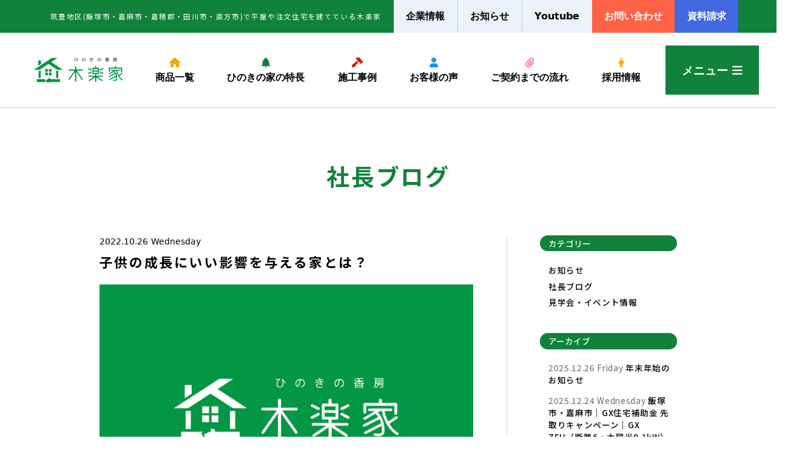

--- FILE ---
content_type: text/html; charset=UTF-8
request_url: https://takakikomuten.jp/blog/267/
body_size: 13449
content:
<!doctype html>
<html>
  
<head>
  <meta http-equiv="Content-Type" content="text/html; charset=UTF-8">
  <meta equiv="X-UA-Compatible" content="IE=edge,chrome=1">
  <meta name="viewport" content="width=device-width,initial-scale=1.0,minimum-scale=1.0">
  <meta name="copyright" content="Copyright © HINOKINO KOBO KIRAKUYA TAKAKI KOMUTEN. All rights reserved.">
  <meta name="robots" content="index,follow">
  <meta name="Auther" content="ひのきの香房 木楽家 (株)髙木工務店">
  <meta name="format-detection" content="telephone=no">
  <meta property="fb:app_id" content="" />
  <meta property="og:locale" content="ja_JP" />
  <meta property="og:type" content="website" />
  <meta property="og:site_name" content="飯塚・嘉麻の平屋・注文住宅｜ひのきの香房 木楽家" />
  <meta name="twitter:card" content="summary_large_image">
  <meta property='og:site_name' content='<br />
<b>Warning</b>:  Undefined variable $pageTl in <b>/home/xs086226/takakikomuten.jp/public_html/contents/wp-content/themes/kirakuya/single.php</b> on line <b>21</b><br />
' />
  <meta property='og:url' content='https://takakikomuten.jp/blog/267/'>
  <meta property="og:image" content="https://takakikomuten.jp//assets/img/global/ogi/default.jpg" />
  <meta property="og:description" name="description" content="">
  <meta property="og:title" content="子供の成長にいい影響を与える家とは？ | 一覧 | ひのきの香房 木楽家 (株)髙木工務店">
  <title>子供の成長にいい影響を与える家とは？ | 一覧 | ひのきの香房 木楽家 (株)髙木工務店</title>
  
    <link rel="stylesheet" href="https://stackpath.bootstrapcdn.com/bootstrap/4.3.1/css/bootstrap.min.css" integrity="sha384-ggOyR0iXCbMQv3Xipma34MD+dH/1fQ784/j6cY/iJTQUOhcWr7x9JvoRxT2MZw1T" crossorigin="anonymous">
    <link href="https://fonts.googleapis.com/css2?family=Noto+Sans+JP:wght@100;300;400;900&display=swap" rel="stylesheet">
    <link href="https://takakikomuten.jp//assets/css/base.min.css" rel="stylesheet">
    <link href="https://takakikomuten.jp//assets/css/main.css" rel="stylesheet">
    <link href="https://takakikomuten.jp//assets/css/lity.css" rel="stylesheet">
    <link href="https://takakikomuten.jp//assets/css/modaal.min.css" rel="stylesheet">
    <script src="https://ajax.googleapis.com/ajax/libs/jquery/3.4.1/jquery.min.js"></script>
    <script src="https://takakikomuten.jp//assets/js/lity.js" rel="javascript"></script>
    <script async src="https://www.googletagmanager.com/gtag/js?id=UA-52831753-1"></script>
    <!--favi&clip-->
    <link href="https://takakikomuten.jp//assets/img/global/favicon.png" rel="shortcut icon"/>
    <link href="https://takakikomuten.jp//assets/img/global/webclip.png" rel="apple-touch-icon-precomposed"/>
    <link rel="preconnect" href="https://fonts.gstatic.com">
    <link href="https://fonts.googleapis.com/css2?family=Kosugi&display=swap" rel="stylesheet">
    <link rel="preconnect" href="https://fonts.gstatic.com">
    <link href="https://fonts.googleapis.com/css2?family=Shippori+Mincho:wght@400;500;600;700;800&display=swap" rel="stylesheet">
    <link rel="preconnect" href="https://fonts.googleapis.com">
    <link rel="preconnect" href="https://fonts.gstatic.com" crossorigin>
    <link href="https://fonts.googleapis.com/css2?family=Noto+Sans+JP:wght@100;300;400;500;700&display=swap" rel="stylesheet">
    <script src="https://kit.fontawesome.com/a8bbec056b.js" crossorigin="anonymous"></script>
    <link rel="stylesheet" href="https://cdnjs.cloudflare.com/ajax/libs/font-awesome/6.5.1/css/all.min.css">
    <link rel="preconnect" href="https://fonts.googleapis.com">
    <link rel="preconnect" href="https://fonts.gstatic.com" crossorigin>
    <link href="https://fonts.googleapis.com/css2?family=Noto+Serif+JP:wght@200;300;400;500;600;700;900&display=swap" rel="stylesheet">
    <!-- Google tag (gtag.js) 資料請求ページ用-->
    <script async src="https://www.googletagmanager.com/gtag/js?id=AW-636609498"></script>
    <script>
      window.dataLayer = window.dataLayer || [];
      function gtag(){dataLayer.push(arguments);}
      gtag("js", new Date());

      gtag("config", "AW-636609498");
    </script>
    <!-- Event snippet for お問い合わせ conversion page -->
    <script>
      if(window.location.href.includes("/contact/thanks")){
        gtag("event", "conversion", {"send_to": "AW-636609498/ZMeNCPyHrK8ZENrHx68C"});
      }
    </script>
    <!-- Event snippet for 資料請求 conversion page -->
    <script>
      if(window.location.href.includes("/catalog/thanks")){
        gtag("event", "conversion", {"send_to": "AW-636609498/c8nUCOjxsa8ZENrHx68C"});
      }
    </script>
    <!-- Event snippet for お問い合わせクリック conversion page -->
    <script>
    window.addEventListener("DOMContentLoaded", function() {
    document.querySelectorAll("a").forEach(function(link){
    if(link.href.includes("https://takakikomuten.jp/contact")){
    link.addEventListener("click", function() {
    gtag("event", "conversion", {"send_to": "AW-636609498/sO1xCIyV778ZENrHx68C"});
    });
    }
    });
    });
    </script>
    <!-- Event snippet for 資料請求クリック conversion page -->
    <script>
    window.addEventListener("DOMContentLoaded", function() {
    document.querySelectorAll("a").forEach(function(link){
    if(link.href.includes("https://takakikomuten.jp/catalog")){
    link.addEventListener("click", function() {
    gtag("event", "conversion", {"send_to": "AW-636609498/XWrxCI-V778ZENrHx68C"});
    });
    }
    });
    });
    </script>
  
<!-- Google Tag Manager -->
  <!-- Global site tag (gtag.js) - Google Analytics -->
  <script>
    window.dataLayer = window.dataLayer || [];
    function gtag(){dataLayer.push(arguments);}
    gtag('js', new Date());

    gtag('config', 'UA-52831753-1');
  </script>
<!-- End Google Tag Manager -->
<!-- Google Tag Manager -->
<script>(function(w,d,s,l,i){w[l]=w[l]||[];w[l].push({'gtm.start':
new Date().getTime(),event:'gtm.js'});var f=d.getElementsByTagName(s)[0],
j=d.createElement(s),dl=l!='dataLayer'?'&l='+l:'';j.async=true;j.src=
'https://www.googletagmanager.com/gtm.js?id='+i+dl;f.parentNode.insertBefore(j,f);
})(window,document,'script','dataLayer','GTM-B7CN6C9');</script>
<!-- End Google Tag Manager -->

  
		<!-- All in One SEO 4.9.1.1 - aioseo.com -->
	<meta name="description" content="今回は家と子供の成長に関しての話です。 家は毎日生活する場だからこそ、心体共に子供の成長に与える影響は大きいも" />
	<meta name="robots" content="max-image-preview:large" />
	<meta name="author" content="kirakuya_takaki"/>
	<link rel="canonical" href="https://takakikomuten.jp/blog/267/" />
	<meta name="generator" content="All in One SEO (AIOSEO) 4.9.1.1" />

		<!-- Google tag (gtag.js) --> <script async src="https://www.googletagmanager.com/gtag/js?id=G-53WW6VSQCP"></script> <script> window.dataLayer = window.dataLayer || []; function gtag(){dataLayer.push(arguments);} gtag('js', new Date()); gtag('config', 'G-53WW6VSQCP'); </script>
		<meta property="og:locale" content="ja_JP" />
		<meta property="og:site_name" content="ひのきの香房木楽家 高木工務店 -" />
		<meta property="og:type" content="article" />
		<meta property="og:title" content="子供の成長にいい影響を与える家とは？ - ひのきの香房木楽家 高木工務店" />
		<meta property="og:description" content="今回は家と子供の成長に関しての話です。 家は毎日生活する場だからこそ、心体共に子供の成長に与える影響は大きいも" />
		<meta property="og:url" content="https://takakikomuten.jp/blog/267/" />
		<meta property="article:published_time" content="2022-10-25T23:08:07+00:00" />
		<meta property="article:modified_time" content="2025-12-15T13:59:51+00:00" />
		<meta name="twitter:card" content="summary_large_image" />
		<meta name="twitter:title" content="子供の成長にいい影響を与える家とは？ - ひのきの香房木楽家 高木工務店" />
		<meta name="twitter:description" content="今回は家と子供の成長に関しての話です。 家は毎日生活する場だからこそ、心体共に子供の成長に与える影響は大きいも" />
		<script type="application/ld+json" class="aioseo-schema">
			{"@context":"https:\/\/schema.org","@graph":[{"@type":"BlogPosting","@id":"https:\/\/takakikomuten.jp\/blog\/267\/#blogposting","name":"\u5b50\u4f9b\u306e\u6210\u9577\u306b\u3044\u3044\u5f71\u97ff\u3092\u4e0e\u3048\u308b\u5bb6\u3068\u306f\uff1f - \u3072\u306e\u304d\u306e\u9999\u623f\u6728\u697d\u5bb6 \u9ad8\u6728\u5de5\u52d9\u5e97","headline":"\u5b50\u4f9b\u306e\u6210\u9577\u306b\u3044\u3044\u5f71\u97ff\u3092\u4e0e\u3048\u308b\u5bb6\u3068\u306f\uff1f","author":{"@id":"https:\/\/takakikomuten.jp\/author\/kirakuya_takaki\/#author"},"publisher":{"@id":"https:\/\/takakikomuten.jp\/#organization"},"image":{"@type":"ImageObject","url":"https:\/\/takakikomuten.jp\/contents\/wp-content\/uploads\/2024\/08\/blog.jpg","width":1500,"height":1000},"datePublished":"2022-10-26T08:08:07+09:00","dateModified":"2025-12-15T22:59:51+09:00","inLanguage":"ja","mainEntityOfPage":{"@id":"https:\/\/takakikomuten.jp\/blog\/267\/#webpage"},"isPartOf":{"@id":"https:\/\/takakikomuten.jp\/blog\/267\/#webpage"},"articleSection":"\u793e\u9577\u30d6\u30ed\u30b0"},{"@type":"BreadcrumbList","@id":"https:\/\/takakikomuten.jp\/blog\/267\/#breadcrumblist","itemListElement":[{"@type":"ListItem","@id":"https:\/\/takakikomuten.jp#listItem","position":1,"name":"Home","item":"https:\/\/takakikomuten.jp","nextItem":{"@type":"ListItem","@id":"https:\/\/takakikomuten.jp\/category\/blog\/#listItem","name":"\u793e\u9577\u30d6\u30ed\u30b0"}},{"@type":"ListItem","@id":"https:\/\/takakikomuten.jp\/category\/blog\/#listItem","position":2,"name":"\u793e\u9577\u30d6\u30ed\u30b0","item":"https:\/\/takakikomuten.jp\/category\/blog\/","nextItem":{"@type":"ListItem","@id":"https:\/\/takakikomuten.jp\/blog\/267\/#listItem","name":"\u5b50\u4f9b\u306e\u6210\u9577\u306b\u3044\u3044\u5f71\u97ff\u3092\u4e0e\u3048\u308b\u5bb6\u3068\u306f\uff1f"},"previousItem":{"@type":"ListItem","@id":"https:\/\/takakikomuten.jp#listItem","name":"Home"}},{"@type":"ListItem","@id":"https:\/\/takakikomuten.jp\/blog\/267\/#listItem","position":3,"name":"\u5b50\u4f9b\u306e\u6210\u9577\u306b\u3044\u3044\u5f71\u97ff\u3092\u4e0e\u3048\u308b\u5bb6\u3068\u306f\uff1f","previousItem":{"@type":"ListItem","@id":"https:\/\/takakikomuten.jp\/category\/blog\/#listItem","name":"\u793e\u9577\u30d6\u30ed\u30b0"}}]},{"@type":"Organization","@id":"https:\/\/takakikomuten.jp\/#organization","name":"\u3072\u306e\u304d\u306e\u9999\u623f\u6728\u697d\u5bb6 \u9ad8\u6728\u5de5\u52d9\u5e97","url":"https:\/\/takakikomuten.jp\/"},{"@type":"Person","@id":"https:\/\/takakikomuten.jp\/author\/kirakuya_takaki\/#author","url":"https:\/\/takakikomuten.jp\/author\/kirakuya_takaki\/","name":"kirakuya_takaki","image":{"@type":"ImageObject","@id":"https:\/\/takakikomuten.jp\/blog\/267\/#authorImage","url":"https:\/\/secure.gravatar.com\/avatar\/6067f965cae699672e169dcd9e15727e0b13f873b530446ffa0ed005866a3f7a?s=96&d=mm&r=g","width":96,"height":96,"caption":"kirakuya_takaki"}},{"@type":"WebPage","@id":"https:\/\/takakikomuten.jp\/blog\/267\/#webpage","url":"https:\/\/takakikomuten.jp\/blog\/267\/","name":"\u5b50\u4f9b\u306e\u6210\u9577\u306b\u3044\u3044\u5f71\u97ff\u3092\u4e0e\u3048\u308b\u5bb6\u3068\u306f\uff1f - \u3072\u306e\u304d\u306e\u9999\u623f\u6728\u697d\u5bb6 \u9ad8\u6728\u5de5\u52d9\u5e97","description":"\u4eca\u56de\u306f\u5bb6\u3068\u5b50\u4f9b\u306e\u6210\u9577\u306b\u95a2\u3057\u3066\u306e\u8a71\u3067\u3059\u3002 \u5bb6\u306f\u6bce\u65e5\u751f\u6d3b\u3059\u308b\u5834\u3060\u304b\u3089\u3053\u305d\u3001\u5fc3\u4f53\u5171\u306b\u5b50\u4f9b\u306e\u6210\u9577\u306b\u4e0e\u3048\u308b\u5f71\u97ff\u306f\u5927\u304d\u3044\u3082","inLanguage":"ja","isPartOf":{"@id":"https:\/\/takakikomuten.jp\/#website"},"breadcrumb":{"@id":"https:\/\/takakikomuten.jp\/blog\/267\/#breadcrumblist"},"author":{"@id":"https:\/\/takakikomuten.jp\/author\/kirakuya_takaki\/#author"},"creator":{"@id":"https:\/\/takakikomuten.jp\/author\/kirakuya_takaki\/#author"},"image":{"@type":"ImageObject","url":"https:\/\/takakikomuten.jp\/contents\/wp-content\/uploads\/2024\/08\/blog.jpg","@id":"https:\/\/takakikomuten.jp\/blog\/267\/#mainImage","width":1500,"height":1000},"primaryImageOfPage":{"@id":"https:\/\/takakikomuten.jp\/blog\/267\/#mainImage"},"datePublished":"2022-10-26T08:08:07+09:00","dateModified":"2025-12-15T22:59:51+09:00"},{"@type":"WebSite","@id":"https:\/\/takakikomuten.jp\/#website","url":"https:\/\/takakikomuten.jp\/","name":"\u3072\u306e\u304d\u306e\u9999\u623f\u6728\u697d\u5bb6 \u9ad8\u6728\u5de5\u52d9\u5e97","inLanguage":"ja","publisher":{"@id":"https:\/\/takakikomuten.jp\/#organization"}}]}
		</script>
		<!-- All in One SEO -->

<link rel="alternate" title="oEmbed (JSON)" type="application/json+oembed" href="https://takakikomuten.jp/wp-json/oembed/1.0/embed?url=https%3A%2F%2Ftakakikomuten.jp%2Fblog%2F267%2F" />
<link rel="alternate" title="oEmbed (XML)" type="text/xml+oembed" href="https://takakikomuten.jp/wp-json/oembed/1.0/embed?url=https%3A%2F%2Ftakakikomuten.jp%2Fblog%2F267%2F&#038;format=xml" />
<style id='wp-img-auto-sizes-contain-inline-css' type='text/css'>
img:is([sizes=auto i],[sizes^="auto," i]){contain-intrinsic-size:3000px 1500px}
/*# sourceURL=wp-img-auto-sizes-contain-inline-css */
</style>
<style id='wp-block-library-inline-css' type='text/css'>
:root{--wp-block-synced-color:#7a00df;--wp-block-synced-color--rgb:122,0,223;--wp-bound-block-color:var(--wp-block-synced-color);--wp-editor-canvas-background:#ddd;--wp-admin-theme-color:#007cba;--wp-admin-theme-color--rgb:0,124,186;--wp-admin-theme-color-darker-10:#006ba1;--wp-admin-theme-color-darker-10--rgb:0,107,160.5;--wp-admin-theme-color-darker-20:#005a87;--wp-admin-theme-color-darker-20--rgb:0,90,135;--wp-admin-border-width-focus:2px}@media (min-resolution:192dpi){:root{--wp-admin-border-width-focus:1.5px}}.wp-element-button{cursor:pointer}:root .has-very-light-gray-background-color{background-color:#eee}:root .has-very-dark-gray-background-color{background-color:#313131}:root .has-very-light-gray-color{color:#eee}:root .has-very-dark-gray-color{color:#313131}:root .has-vivid-green-cyan-to-vivid-cyan-blue-gradient-background{background:linear-gradient(135deg,#00d084,#0693e3)}:root .has-purple-crush-gradient-background{background:linear-gradient(135deg,#34e2e4,#4721fb 50%,#ab1dfe)}:root .has-hazy-dawn-gradient-background{background:linear-gradient(135deg,#faaca8,#dad0ec)}:root .has-subdued-olive-gradient-background{background:linear-gradient(135deg,#fafae1,#67a671)}:root .has-atomic-cream-gradient-background{background:linear-gradient(135deg,#fdd79a,#004a59)}:root .has-nightshade-gradient-background{background:linear-gradient(135deg,#330968,#31cdcf)}:root .has-midnight-gradient-background{background:linear-gradient(135deg,#020381,#2874fc)}:root{--wp--preset--font-size--normal:16px;--wp--preset--font-size--huge:42px}.has-regular-font-size{font-size:1em}.has-larger-font-size{font-size:2.625em}.has-normal-font-size{font-size:var(--wp--preset--font-size--normal)}.has-huge-font-size{font-size:var(--wp--preset--font-size--huge)}.has-text-align-center{text-align:center}.has-text-align-left{text-align:left}.has-text-align-right{text-align:right}.has-fit-text{white-space:nowrap!important}#end-resizable-editor-section{display:none}.aligncenter{clear:both}.items-justified-left{justify-content:flex-start}.items-justified-center{justify-content:center}.items-justified-right{justify-content:flex-end}.items-justified-space-between{justify-content:space-between}.screen-reader-text{border:0;clip-path:inset(50%);height:1px;margin:-1px;overflow:hidden;padding:0;position:absolute;width:1px;word-wrap:normal!important}.screen-reader-text:focus{background-color:#ddd;clip-path:none;color:#444;display:block;font-size:1em;height:auto;left:5px;line-height:normal;padding:15px 23px 14px;text-decoration:none;top:5px;width:auto;z-index:100000}html :where(.has-border-color){border-style:solid}html :where([style*=border-top-color]){border-top-style:solid}html :where([style*=border-right-color]){border-right-style:solid}html :where([style*=border-bottom-color]){border-bottom-style:solid}html :where([style*=border-left-color]){border-left-style:solid}html :where([style*=border-width]){border-style:solid}html :where([style*=border-top-width]){border-top-style:solid}html :where([style*=border-right-width]){border-right-style:solid}html :where([style*=border-bottom-width]){border-bottom-style:solid}html :where([style*=border-left-width]){border-left-style:solid}html :where(img[class*=wp-image-]){height:auto;max-width:100%}:where(figure){margin:0 0 1em}html :where(.is-position-sticky){--wp-admin--admin-bar--position-offset:var(--wp-admin--admin-bar--height,0px)}@media screen and (max-width:600px){html :where(.is-position-sticky){--wp-admin--admin-bar--position-offset:0px}}

/*# sourceURL=wp-block-library-inline-css */
</style><style id='global-styles-inline-css' type='text/css'>
:root{--wp--preset--aspect-ratio--square: 1;--wp--preset--aspect-ratio--4-3: 4/3;--wp--preset--aspect-ratio--3-4: 3/4;--wp--preset--aspect-ratio--3-2: 3/2;--wp--preset--aspect-ratio--2-3: 2/3;--wp--preset--aspect-ratio--16-9: 16/9;--wp--preset--aspect-ratio--9-16: 9/16;--wp--preset--color--black: #000000;--wp--preset--color--cyan-bluish-gray: #abb8c3;--wp--preset--color--white: #ffffff;--wp--preset--color--pale-pink: #f78da7;--wp--preset--color--vivid-red: #cf2e2e;--wp--preset--color--luminous-vivid-orange: #ff6900;--wp--preset--color--luminous-vivid-amber: #fcb900;--wp--preset--color--light-green-cyan: #7bdcb5;--wp--preset--color--vivid-green-cyan: #00d084;--wp--preset--color--pale-cyan-blue: #8ed1fc;--wp--preset--color--vivid-cyan-blue: #0693e3;--wp--preset--color--vivid-purple: #9b51e0;--wp--preset--gradient--vivid-cyan-blue-to-vivid-purple: linear-gradient(135deg,rgb(6,147,227) 0%,rgb(155,81,224) 100%);--wp--preset--gradient--light-green-cyan-to-vivid-green-cyan: linear-gradient(135deg,rgb(122,220,180) 0%,rgb(0,208,130) 100%);--wp--preset--gradient--luminous-vivid-amber-to-luminous-vivid-orange: linear-gradient(135deg,rgb(252,185,0) 0%,rgb(255,105,0) 100%);--wp--preset--gradient--luminous-vivid-orange-to-vivid-red: linear-gradient(135deg,rgb(255,105,0) 0%,rgb(207,46,46) 100%);--wp--preset--gradient--very-light-gray-to-cyan-bluish-gray: linear-gradient(135deg,rgb(238,238,238) 0%,rgb(169,184,195) 100%);--wp--preset--gradient--cool-to-warm-spectrum: linear-gradient(135deg,rgb(74,234,220) 0%,rgb(151,120,209) 20%,rgb(207,42,186) 40%,rgb(238,44,130) 60%,rgb(251,105,98) 80%,rgb(254,248,76) 100%);--wp--preset--gradient--blush-light-purple: linear-gradient(135deg,rgb(255,206,236) 0%,rgb(152,150,240) 100%);--wp--preset--gradient--blush-bordeaux: linear-gradient(135deg,rgb(254,205,165) 0%,rgb(254,45,45) 50%,rgb(107,0,62) 100%);--wp--preset--gradient--luminous-dusk: linear-gradient(135deg,rgb(255,203,112) 0%,rgb(199,81,192) 50%,rgb(65,88,208) 100%);--wp--preset--gradient--pale-ocean: linear-gradient(135deg,rgb(255,245,203) 0%,rgb(182,227,212) 50%,rgb(51,167,181) 100%);--wp--preset--gradient--electric-grass: linear-gradient(135deg,rgb(202,248,128) 0%,rgb(113,206,126) 100%);--wp--preset--gradient--midnight: linear-gradient(135deg,rgb(2,3,129) 0%,rgb(40,116,252) 100%);--wp--preset--font-size--small: 13px;--wp--preset--font-size--medium: 20px;--wp--preset--font-size--large: 36px;--wp--preset--font-size--x-large: 42px;--wp--preset--spacing--20: 0.44rem;--wp--preset--spacing--30: 0.67rem;--wp--preset--spacing--40: 1rem;--wp--preset--spacing--50: 1.5rem;--wp--preset--spacing--60: 2.25rem;--wp--preset--spacing--70: 3.38rem;--wp--preset--spacing--80: 5.06rem;--wp--preset--shadow--natural: 6px 6px 9px rgba(0, 0, 0, 0.2);--wp--preset--shadow--deep: 12px 12px 50px rgba(0, 0, 0, 0.4);--wp--preset--shadow--sharp: 6px 6px 0px rgba(0, 0, 0, 0.2);--wp--preset--shadow--outlined: 6px 6px 0px -3px rgb(255, 255, 255), 6px 6px rgb(0, 0, 0);--wp--preset--shadow--crisp: 6px 6px 0px rgb(0, 0, 0);}:where(.is-layout-flex){gap: 0.5em;}:where(.is-layout-grid){gap: 0.5em;}body .is-layout-flex{display: flex;}.is-layout-flex{flex-wrap: wrap;align-items: center;}.is-layout-flex > :is(*, div){margin: 0;}body .is-layout-grid{display: grid;}.is-layout-grid > :is(*, div){margin: 0;}:where(.wp-block-columns.is-layout-flex){gap: 2em;}:where(.wp-block-columns.is-layout-grid){gap: 2em;}:where(.wp-block-post-template.is-layout-flex){gap: 1.25em;}:where(.wp-block-post-template.is-layout-grid){gap: 1.25em;}.has-black-color{color: var(--wp--preset--color--black) !important;}.has-cyan-bluish-gray-color{color: var(--wp--preset--color--cyan-bluish-gray) !important;}.has-white-color{color: var(--wp--preset--color--white) !important;}.has-pale-pink-color{color: var(--wp--preset--color--pale-pink) !important;}.has-vivid-red-color{color: var(--wp--preset--color--vivid-red) !important;}.has-luminous-vivid-orange-color{color: var(--wp--preset--color--luminous-vivid-orange) !important;}.has-luminous-vivid-amber-color{color: var(--wp--preset--color--luminous-vivid-amber) !important;}.has-light-green-cyan-color{color: var(--wp--preset--color--light-green-cyan) !important;}.has-vivid-green-cyan-color{color: var(--wp--preset--color--vivid-green-cyan) !important;}.has-pale-cyan-blue-color{color: var(--wp--preset--color--pale-cyan-blue) !important;}.has-vivid-cyan-blue-color{color: var(--wp--preset--color--vivid-cyan-blue) !important;}.has-vivid-purple-color{color: var(--wp--preset--color--vivid-purple) !important;}.has-black-background-color{background-color: var(--wp--preset--color--black) !important;}.has-cyan-bluish-gray-background-color{background-color: var(--wp--preset--color--cyan-bluish-gray) !important;}.has-white-background-color{background-color: var(--wp--preset--color--white) !important;}.has-pale-pink-background-color{background-color: var(--wp--preset--color--pale-pink) !important;}.has-vivid-red-background-color{background-color: var(--wp--preset--color--vivid-red) !important;}.has-luminous-vivid-orange-background-color{background-color: var(--wp--preset--color--luminous-vivid-orange) !important;}.has-luminous-vivid-amber-background-color{background-color: var(--wp--preset--color--luminous-vivid-amber) !important;}.has-light-green-cyan-background-color{background-color: var(--wp--preset--color--light-green-cyan) !important;}.has-vivid-green-cyan-background-color{background-color: var(--wp--preset--color--vivid-green-cyan) !important;}.has-pale-cyan-blue-background-color{background-color: var(--wp--preset--color--pale-cyan-blue) !important;}.has-vivid-cyan-blue-background-color{background-color: var(--wp--preset--color--vivid-cyan-blue) !important;}.has-vivid-purple-background-color{background-color: var(--wp--preset--color--vivid-purple) !important;}.has-black-border-color{border-color: var(--wp--preset--color--black) !important;}.has-cyan-bluish-gray-border-color{border-color: var(--wp--preset--color--cyan-bluish-gray) !important;}.has-white-border-color{border-color: var(--wp--preset--color--white) !important;}.has-pale-pink-border-color{border-color: var(--wp--preset--color--pale-pink) !important;}.has-vivid-red-border-color{border-color: var(--wp--preset--color--vivid-red) !important;}.has-luminous-vivid-orange-border-color{border-color: var(--wp--preset--color--luminous-vivid-orange) !important;}.has-luminous-vivid-amber-border-color{border-color: var(--wp--preset--color--luminous-vivid-amber) !important;}.has-light-green-cyan-border-color{border-color: var(--wp--preset--color--light-green-cyan) !important;}.has-vivid-green-cyan-border-color{border-color: var(--wp--preset--color--vivid-green-cyan) !important;}.has-pale-cyan-blue-border-color{border-color: var(--wp--preset--color--pale-cyan-blue) !important;}.has-vivid-cyan-blue-border-color{border-color: var(--wp--preset--color--vivid-cyan-blue) !important;}.has-vivid-purple-border-color{border-color: var(--wp--preset--color--vivid-purple) !important;}.has-vivid-cyan-blue-to-vivid-purple-gradient-background{background: var(--wp--preset--gradient--vivid-cyan-blue-to-vivid-purple) !important;}.has-light-green-cyan-to-vivid-green-cyan-gradient-background{background: var(--wp--preset--gradient--light-green-cyan-to-vivid-green-cyan) !important;}.has-luminous-vivid-amber-to-luminous-vivid-orange-gradient-background{background: var(--wp--preset--gradient--luminous-vivid-amber-to-luminous-vivid-orange) !important;}.has-luminous-vivid-orange-to-vivid-red-gradient-background{background: var(--wp--preset--gradient--luminous-vivid-orange-to-vivid-red) !important;}.has-very-light-gray-to-cyan-bluish-gray-gradient-background{background: var(--wp--preset--gradient--very-light-gray-to-cyan-bluish-gray) !important;}.has-cool-to-warm-spectrum-gradient-background{background: var(--wp--preset--gradient--cool-to-warm-spectrum) !important;}.has-blush-light-purple-gradient-background{background: var(--wp--preset--gradient--blush-light-purple) !important;}.has-blush-bordeaux-gradient-background{background: var(--wp--preset--gradient--blush-bordeaux) !important;}.has-luminous-dusk-gradient-background{background: var(--wp--preset--gradient--luminous-dusk) !important;}.has-pale-ocean-gradient-background{background: var(--wp--preset--gradient--pale-ocean) !important;}.has-electric-grass-gradient-background{background: var(--wp--preset--gradient--electric-grass) !important;}.has-midnight-gradient-background{background: var(--wp--preset--gradient--midnight) !important;}.has-small-font-size{font-size: var(--wp--preset--font-size--small) !important;}.has-medium-font-size{font-size: var(--wp--preset--font-size--medium) !important;}.has-large-font-size{font-size: var(--wp--preset--font-size--large) !important;}.has-x-large-font-size{font-size: var(--wp--preset--font-size--x-large) !important;}
/*# sourceURL=global-styles-inline-css */
</style>

<style id='classic-theme-styles-inline-css' type='text/css'>
/*! This file is auto-generated */
.wp-block-button__link{color:#fff;background-color:#32373c;border-radius:9999px;box-shadow:none;text-decoration:none;padding:calc(.667em + 2px) calc(1.333em + 2px);font-size:1.125em}.wp-block-file__button{background:#32373c;color:#fff;text-decoration:none}
/*# sourceURL=/wp-includes/css/classic-themes.min.css */
</style>
<link rel='stylesheet' id='wp-pagenavi-css' href='https://takakikomuten.jp/contents/wp-content/plugins/wp-pagenavi/pagenavi-css.css?ver=2.70' type='text/css' media='all' />
<link rel="https://api.w.org/" href="https://takakikomuten.jp/wp-json/" /><link rel="alternate" title="JSON" type="application/json" href="https://takakikomuten.jp/wp-json/wp/v2/posts/267" /></head>
<body id="page-top">
  
<!-- Google Tag Manager (noscript) -->
<noscript><iframe src="https://www.googletagmanager.com/ns.html?id=GTM-B7CN6C9"
height="0" width="0" style="display:none;visibility:hidden"></iframe></noscript>
<!-- End Google Tag Manager (noscript) -->
  
  <div id="nav-header" class="bg-wht z-100 w-100 trs-all-05">
    <div class="d-flex justify-content-center bg-green">
      <div class="row add-lg-gutters align-items-center position-relative">
        <div class="col-12 col-md-auto">
          <p class="fz-xxs clr-wht p-2 p-md-0 ls-01">筑豊地区(飯塚市・嘉麻市・嘉穂郡・田川市・直方市)で平屋や注文住宅を建てている木楽家</p>
        </div>
        <div class="col-auto d-none d-lg-block ml-auto bg-blue brsd bc-gray">
          <a class="d-block hvr-clr-navy trs-all-05" href="https://takakikomuten.jp/company">
            <div class="font-weight-bold d-flex justify-content-center align-items-center h-3rem h-sm-4rem"><span class="fz-xs fz-xl-sm ls-0 pt-md-0 bw-01r" id="m-3">企業情報</span></div>
          </a>
        </div>
        <div class="col-auto d-none d-xl-block bg-blue brsd bc-gray">
          <a class="d-block hvr-clr-navy trs-all-05" href="https://takakikomuten.jp/category/news">
            <div class="font-weight-bold d-flex justify-content-center align-items-center h-3rem h-sm-4rem"><span class="fz-xs fz-xl-sm ls-0 pt-md-0 bw-01r" id="m-2">お知らせ</span></div>
          </a>
        </div>
        <div class="col-auto d-none d-xxl-block bg-blue brsd bc-gray">
          <a class="d-block hvr-clr-navy trs-all-05" href="https://takakikomuten.jp/category/blog/">
            <div class="font-weight-bold d-flex justify-content-center align-items-center h-3rem h-sm-4rem"><span class="fz-xs fz-xl-sm ls-0 pt-md-0 bw-01r" id="m-2">社長ブログ</span></div>
          </a>
        </div>
        <div class="col-auto d-none d-lg-block bg-blue">
          <a class="d-block hvr-clr-navy trs-all-05" href="https://takakikomuten.jp/channel/">
            <div class="font-weight-bold d-flex justify-content-center align-items-center h-3rem h-sm-4rem"><span class="fz-xs fz-xl-sm ls-0 pt-md-0 bw-01r" id="m-2">Youtube</span></div>
          </a>
        </div>
        <div class="col-6 col-md-auto bg-pink02">
          <a class="d-block hvr-clr-navy trs-all-05 clr-wht" href="https://takakikomuten.jp/contact/">
            <div class="font-weight-bold d-flex justify-content-center align-items-center h-3rem h-sm-4rem"><span class="fz-xs fz-xl-sm ls-0 pt-md-0 bw-01r" id="m-2">お問い合わせ</span></div>
          </a>
        </div>
        <div class="col-6 col-md-auto bg-blue02">
          <a class="d-block hvr-clr-navy trs-all-05 clr-wht" href="https://takakikomuten.jp/catalog/">
            <div class="font-weight-bold d-flex justify-content-center align-items-center h-3rem h-sm-4rem"><span class="fz-xs fz-xl-sm ls-0 pt-md-0 bw-01r" id="m-2">資料請求</span></div>
          </a>
        </div>
      </div>
    </div>
    <div class="d-flex justify-content-center py-2 py-md-4 bbsd bc-gray">
      <header class="row add2x-gutters align-items-center position-relative">
        <div class="col-6 col-md-auto">
          <a id="logo" class="d-block" href="https://takakikomuten.jp/">
            <h1><img data-src="https://takakikomuten.jp/assets/img/global/mainlogo.svg" alt="ひのきの香房 木楽家 (株)髙木工務店" class="h-2rem h-md-3rem h-xxl-5rem lazypreload lazyload mr-4 mr-md-0"></h1>
          </a>
        </div>
        <div class="col-auto d-none d-lg-block">
          <a class="d-block hvr-clr-navy trs-all-05" href="https://takakikomuten.jp/plan/">
            <div class="font-weight-bold d-flex justify-content-center align-items-center h-3rem h-sm-4rem"><span class="xsmall fz-xxs fz-sm-xs fz-xl-sm ls-0 pt-md-0 bw-01r text-center" id="m-3"><i class="fa-solid fa-house clr-yellow"></i><br>商品一覧</span></div>
          </a>
        </div>
        <div class="col-auto d-none d-lg-block">
          <a class="d-block hvr-clr-navy trs-all-05" href="https://takakikomuten.jp/features/">
            <div class="font-weight-bold d-flex justify-content-center align-items-center h-3rem h-sm-4rem"><span class="xsmall fz-xxs fz-sm-xs fz-xl-sm ls-0 pt-md-0 bw-01r text-center" id="m-3"><i class="fa-solid fa-tree clr-green"></i><br>ひのきの家の特長</span></div>
          </a>
        </div>
        <div class="col-auto d-none d-lg-block">
          <a class="d-block hvr-clr-navy trs-all-05" href="https://takakikomuten.jp/case/">
            <div class="font-weight-bold d-flex justify-content-center align-items-center h-3rem h-sm-4rem"><span class="xsmall fz-xxs fz-sm-xs fz-xl-sm ls-0 pt-md-0 bw-01r text-center" id="m-2"><i class="fa-solid fa-hammer clr-red"></i><br>施工事例</span></div>
          </a>
        </div>
        <div class="col-auto d-none d-lg-block">
          <a class="d-block hvr-clr-navy trs-all-05" href="https://takakikomuten.jp/voice/">
            <div class="font-weight-bold d-flex justify-content-center align-items-center h-3rem h-sm-4rem"><span class="xsmall fz-xxs fz-sm-xs fz-xl-sm ls-0 pt-md-0 bw-01r text-center" id="m-2"><i class="fa-solid fa-user clr-blue02"></i><br>お客様の声</span></div>
          </a>
        </div>
        <div class="col-auto d-none d-lg-block">
          <a class="d-block hvr-clr-navy trs-all-05" href="https://takakikomuten.jp/flow">
            <div class="font-weight-bold d-flex justify-content-center align-items-center h-3rem h-sm-4rem"><span class="xsmall fz-xxs fz-sm-xs fz-xl-sm ls-0 pt-md-0 bw-01r text-center" id="m-2"><i class="fa-solid fa-paperclip clr-pink"></i><br>ご契約までの流れ</span></div>
          </a>
        </div>
        <div class="col-auto d-none d-lg-block">
          <a class="d-block hvr-clr-navy trs-all-05" href="https://takakikomuten.jp/recruit/">
            <div class="font-weight-bold d-flex justify-content-center align-items-center h-3rem h-sm-4rem"><span class="xsmall fz-xxs fz-sm-xs fz-xl-sm ls-0 pt-md-0 bw-01r text-center" id="m-2"><i class="fa-solid fa-person clr-yellow"></i><br>採用情報</span></div>
          </a>
        </div>
        <div class="col-6 col-md-auto bg-green ml-md-3">
          <a class="d-block hvr-clr-navy trs-all-05 hdr_menu clr-wht">
            <div id="btn-menu" class="font-weight-bold d-flex justify-content-center align-items-center h-3rem h-sm-4rem h-lg-6rem"><span class="xsmall fz-xxs fz-sm-xs fz-xl-md bw-01r" id="m-2">メニュー <i class="fa-solid fa-bars"></i></span></div>
          </a>
          <nav id="sp-menu">
            <div class="sub_nav px-4">
              <div class="close_btn">
                <p>閉じる</p>
              </div>
              <ul class="row add-gutters align-items-center pl-4 pl-md-5">
                <li class="col-6 d-block fz-xs fz-md-xs fz-lg-sm font-weight-bold mb-3 mb-md-4">
                  <a href="https://takakikomuten.jp/plan/">商品一覧</a>
                </li>
                <li class="col-6 d-block fz-xs fz-md-xs fz-lg-sm font-weight-bold mb-3 mb-md-4">
                  <a href="https://takakikomuten.jp/features/">ひのきの家の特長</a>
                </li>
                <li class="col-6 d-block fz-xs fz-md-xs fz-lg-sm font-weight-bold mb-3 mb-md-4">
                  <a href="https://takakikomuten.jp/case/">施工事例</a>
                </li>
                <li class="col-6 d-block fz-xs fz-md-xs fz-lg-sm font-weight-bold mb-3 mb-md-4">
                  <a href="https://takakikomuten.jp/voice/">お客様の声</a>
                </li>
                <li class="col-6 d-block fz-xs fz-md-xs fz-lg-sm font-weight-bold mb-3 mb-md-4">
                  <a href="https://takakikomuten.jp/flow/">ご契約までの流れ</a>
                </li>
                <li class="col-6 d-block fz-xs fz-md-xs fz-lg-sm font-weight-bold mb-3 mb-md-4">
                  <a href="https://takakikomuten.jp/company/">企業情報</a>
                </li>
                <li class="col-6 d-block fz-xs fz-md-xs fz-lg-sm font-weight-bold mb-3 mb-md-4">
                  <a href="https://takakikomuten.jp/lesson/">家づくり塾について</a>
                </li>
                <li class="col-6 d-block fz-xs fz-md-xs fz-lg-sm font-weight-bold mb-3 mb-md-4">
                  <a href="https://takakikomuten.jp/qanda/">家づくりQ&A</a>
                </li>
                <li class="col-6 d-block fz-xs fz-md-xs fz-lg-sm font-weight-bold mb-3 mb-md-4">
                  <a href="https://takakikomuten.jp/category/news/">お知らせ</a>
                </li>
                <li class="col-6 d-block fz-xs fz-md-xs fz-lg-sm font-weight-bold mb-3 mb-md-4">
                  <a href="https://takakikomuten.jp/category/blog/">社長ブログ</a>
                </li>
                <li class="col-6 d-block fz-xs fz-md-xs fz-lg-sm font-weight-bold mb-3 mb-md-4">
                  <a href="https://takakikomuten.jp/interview/">社員インタビュー</a>
                </li>
                <li class="col-6 d-block fz-xs fz-md-xs fz-lg-sm font-weight-bold mb-3 mb-md-4">
                  <a href="https://takakikomuten.jp/recruit/">採用情報</a>
                </li>
                <li class="col-6 d-block fz-xs fz-md-xs fz-lg-sm font-weight-bold mb-3 mb-md-4">
                  <a href="https://takakikomuten.jp/channel/">Youtube</a>
                </li>
              </ul>
              <div class="row align-items-center">
                <li class="col-6 d-block fz-xs fz-md-xs fz-lg-md font-weight-bold">
                  <a href="https://takakikomuten.jp/contact/" class="d-flex justify-content-center align-items-center position-relative h-3rem ls-01 lh-305 text-center mt-4 mx-auto bg-pink02 clr-wht hvr-bg-green hvr-clr-wht">
                    <span class="position-absolute lh-305 w-100 text-center d-block font-NotoSans500">お問い合わせ<i class="pl-3 fas fa-angle-right"></i></span>
                  </a>
                </li>
                <li class="col-6 d-block fz-xs fz-md-xs fz-lg-md font-weight-bold">
                  <a href="https://takakikomuten.jp/catalog/" class="d-flex justify-content-center align-items-center position-relative h-3rem ls-01 lh-305 text-center mt-4 mx-auto bg-blue02 clr-wht hvr-bg-green hvr-clr-wht">
                    <span class="position-absolute lh-305 w-100 text-center d-block font-NotoSans500">資料請求<i class="pl-3 fas fa-angle-right"></i></span>
                  </a>
                </li>
              </div>
            </div>
          </nav>
        </div>
      </header>
    </div>
  </div>
  <main class="mt-7 mt-md-8">
    <div class="bg-wht">
      <div class="container">
        <div class="text-center">
          <h1 class="font-NotoSans700 fz-lg fz-md-xxl clr-green ls-02 text-center">社長ブログ</h1>
        </div>
        <div class="row no-gutters justify-content-center my-4 mt-md-7 mb-md-7">
          <div class="col-11">
            <div class="row justify-content-center">
              <div class="col-md-8 col-lg-7 brsd-md mt-4 mt-md-0">
                <div class="pr-md-4 pr-xl-5">
                  <time class="fz-xxs fz-sm-xs" datetime="2022-10-26 Wednesday">2022.10.26 Wednesday</time>
                  <h1 class="fz-md fz-md-lg fz-xxl-xl ls-02 fwb lh-xl-106 mt-2 mb-4">子供の成長にいい影響を与える家とは？</h1>
                                    <picture class="d-block my-4">
                    <source data-srcset="https://takakikomuten.jp/contents/wp-content/uploads/2024/08/blog.jpg" media="--xxl">
                    <source data-srcset="https://takakikomuten.jp/contents/wp-content/uploads/2024/08/blog.jpg" media="--lg">
                    <img data-src="https://takakikomuten.jp/contents/wp-content/uploads/2024/08/blog-800x533.jpg" alt="子供の成長にいい影響を与える家とは？" class="img-fluid lazypreload lazyload">
                  </picture>
                                    <div id="entry-area">
                    <p>今回は家と子供の成長に関しての話です。</p>
<p>家は毎日生活する場だからこそ、心体共に子供の成長に与える影響は大きいものです。</p>
<p>&nbsp;</p>
<p>家は安全で快適はあたりまえです。子育て家族にとって知っておいて欲しい「子どもの成長に良い影響を与える家の条件」があります。</p>
<p>&nbsp;</p>
<p>子供の夢や想像力を育む家とはどんな家？夢を描いたり自由な発想が持てるようになる為には、幼少期の原体験が影響を与えると言われています。</p>
<p>&nbsp;</p>
<p>私が考える、子どもの心の成長や感性を育むための家は以下の通りです。</p>
<p>&nbsp;</p>
<p>庭や山や空が見える窓のある家<br />
沢山の原体験を手軽に提供してくれるのは自然です。その自然に興味を持たせる為にはまず見せる事が重要です。その為にしっかりと外の見える窓を付けましょう。幸い飯塚市や嘉麻市は自然豊かな場所ですのでこのような考え方にはうってつけです。</p>
<p>&nbsp;</p>
<p>しかし、最近では周りからの目線を気にするが為の高窓や、断熱性向上の為などを理由に窓がどんどん小さくなったり子供には高すぎる窓が沢山見受けられます。</p>
<p>&nbsp;</p>
<p>これでは家が閉鎖的になり子供の意識も内側へ向きますのでお勧めできません。見た物にスムーズに触れる事が出来るような動線も考える事が重要です。</p>
<p>&nbsp;</p>
<p>原体験とは見たり触れたり、香りを感じたり、虫に触れたり鳥を見たりどんな事でも重要になります。</p>
<p>&nbsp;</p>
<p>家の中で触れる物<br />
家の中で触れる機会が一番多いのが床です。床にもたくさんの種類があります。全て本物の木でできた床、ビニールシートの床、タイル張りの床など他にも沢山あります。</p>
<p>&nbsp;</p>
<p>出来れば本物の木で出来た床を使えると良いですね。木に触れると脳がリラックス状態になったり免疫が上がるという研究結果もあります。自然の物ですから傷が入ったり水染みが出来たり色々な体験もできるのでお勧めです。</p>
<p>&nbsp;</p>
<p>&nbsp;</p>
<p>他にもありますが代表的な物をあげました。これから厳しい時代が待っているかもしれません。<br />
その為にも出来る限りたくましく対応力のある子供に育ってほしいと思います。</p>
<p>&nbsp;</p>
<p>&nbsp;</p>
<p><a href="https://takakikomuten.jp/contact/"><span style="color: #0f823b;"><strong>お問い合わせはこちらから</strong></span></a></p>
                    <a class="d-inline-block mt-5 bg-green hvr-bg-green hvr-clr-wht px-3 py-1 font-NotoSans500 clr-wht rounded-lg" href="https://social-plugins.line.me/lineit/share?url=https://takakikomuten.jp/blog/267/"><i class="pr-2 fab fa-line"></i>LINEで送る</a>
                  </div>
                  <ul id="pager" class="row no-gutters mt-4 mt-md-7 pt-3 btsd bc-gray-light">
                    <li class="col d-flex align-items-center text-center">
                                             <a class="d-block font-NotoSans700 b-0 w-100 text-right" href="https://takakikomuten.jp/blog/264/"><span>＜</span></a>
                                           </li>
                    <li class="col d-flex align-items-center text-center px-3">
                      <a class="d-block font-NotoSans700 text-center w-100" href="/category/blog"><span>社長ブログ</span></a>
                    </li>
                    <li class="col d-flex align-items-center text-center">
                                             <a class="d-block font-NotoSans700" href="https://takakikomuten.jp/blog/269/"><span>＞</span></a>
                                           </li>
                  </ul>
                </div>
              </div>
                <div class="col-md-4 col-lg-3 mt-4 mt-md-0 pt-2 pt-md-0 position-relative">
    <nav class="pl-md-4 pl-xl-5 mt-4 mt-md-0 pt-2 pt-md-0">
      <div class="rounded-lg bg-green px-3 py-2">
        <strong class="font-NotoSans500 clr-wht fwb d-block fz-xs lh-1">カテゴリー</strong>
      </div>
      <ul class="fwb mt-4 ml-3">
      <li class="mt-2"><a class="a-line-r" href="https://takakikomuten.jp/category/news/">お知らせ</a></li><li class="mt-2"><a class="a-line-r" href="https://takakikomuten.jp/category/blog/">社長ブログ</a></li><li class="mt-2"><a class="a-line-r" href="https://takakikomuten.jp/category/event/">見学会・イベント情報</a></li>      </ul>
      <div class="rounded-lg bg-green px-3 py-2 mt-5">
        <strong class="font-NotoSans500 clr-wht fwb d-block fz-xs lh-1">アーカイブ</strong>
      </div>

      <ul class="fwb mt-4 ml-3">
                  <li class="mt-3">
        <time class="clr-gray-dark font-weight-normal fz-xxs fz-sm-xs" datetime="2025-12-26 Friday">2025.12.26 Friday</time>
        <a class="a-line-r" href="https://takakikomuten.jp/news/861/">年末年始のお知らせ</a>
      </li>
                  <li class="mt-3">
        <time class="clr-gray-dark font-weight-normal fz-xxs fz-sm-xs" datetime="2025-12-24 Wednesday">2025.12.24 Wednesday</time>
        <a class="a-line-r" href="https://takakikomuten.jp/news/836/">飯塚市・嘉麻市｜GX住宅補助金 先取りキャンペーン｜GX ZEH（断熱6・太陽光9.1kW）</a>
      </li>
                  <li class="mt-3">
        <time class="clr-gray-dark font-weight-normal fz-xxs fz-sm-xs" datetime="2025-12-18 Thursday">2025.12.18 Thursday</time>
        <a class="a-line-r" href="https://takakikomuten.jp/blog/832/">飯塚市で家を建てるなら窓が最重要｜夏暑い・冬寒いを防ぐ方法</a>
      </li>
                  <li class="mt-3">
        <time class="clr-gray-dark font-weight-normal fz-xxs fz-sm-xs" datetime="2025-12-16 Tuesday">2025.12.16 Tuesday</time>
        <a class="a-line-r" href="https://takakikomuten.jp/blog/819/">飯塚市の注文住宅｜団信は一般だけで大丈夫？特約の選び方【比較表＋7項目チェック】</a>
      </li>
                  <li class="mt-3">
        <time class="clr-gray-dark font-weight-normal fz-xxs fz-sm-xs" datetime="2025-12-14 Sunday">2025.12.14 Sunday</time>
        <a class="a-line-r" href="https://takakikomuten.jp/blog/700/">飯塚市で失敗しない土地選び｜注文住宅の日当たりを決める南道路・北道路の違い</a>
      </li>
            </ul>
    </nav>
  </div>
            </div>
          </div>
        </div>
      </div>
    </div>
  </main>
  
  <section class="row justify-content-center align-items-center pt-8 pb-7 py-md-7 btsd bbsd bc-green bw-03r">
    <div class="col-10 col-md-11 col-lg-10">
      <div class="row add2x-gutters justify-content-center">
        <div class="col-md-6 brsd-md bc-green bw-01r pr-md-6">
          <h2 class="font-NotoSans700 fz-xl fz-md-xxl clr-green">お問い合わせ</h2>
          <p class="mt-4 fz-xs fz-md-md font-NotoSans700">家づくりに関して何から相談したらいいんだろう？という簡単な疑問でも構いません。まずはお気軽にお問い合わせください。</p>
          <a href="https://takakikomuten.jp/contact" target="blank" class="d-flex justify-content-center align-items-center position-relative w-auto h-4rem ls-01 lh-4 text-center mt-5 mx-auto mx-md-0 rounded-lg bg-green clr-wht hvr-bg-green hvr-clr-wht">
            <span class="position-absolute lh-305 w-100 text-center d-block font-NotoSans700 fz-md">まずは相談する<i class="pl-3 fas fa-angle-right"></i></span>
          </a>
        </div>
        <div class="col-md-6 mt-5 mt-md-0 pl-md-6">
          <h2 class="font-NotoSans700 fz-xl fz-md-xxl clr-green">資料請求</h2>
          <p class="mt-4 fz-xs fz-md-md font-NotoSans700">家づくりのパートナーとして、木楽家の家づくりが分かる資料を無料で配布致しております。家づくりに興味のある方はぜひ専用フォームからご依頼ください。</p>
          <a href="https://takakikomuten.jp/catalog" target="blank" class="d-flex justify-content-center align-items-center position-relative w-auto h-4rem ls-01 lh-4 text-center mt-5 mx-auto mx-md-0 rounded-lg bg-green clr-wht hvr-bg-green hvr-clr-wht">
            <span class="position-absolute lh-305 w-100 text-center d-block font-NotoSans700 fz-md">資料請求する<i class="pl-3 fas fa-angle-right"></i></span>
          </a>
        </div>
      </div>
    </div>
  </section>
  
  <section class="row justify-content-center align-items-center pt-8 pb-7 py-md-7 bg-beige-light">
    <div class="col-10 col-md-10 col-lg-7">
      <h2 class="font-NotoSans font-weight-bold fz-xl fz-md-xxl lh-105 ls-02 text-center">家づくりの<br class="d-block d-md-none">お得情報配信中</h2>
      <p class="fz-xs fz-md-md mt-3 text-center">家づくりに関する<br class="d-block d-md-none">お得な情報を配信しています。<br>是非お気軽にフォローしてください。</p>
      <ul class="row mt-5">
        <li class="col-4 justify-content-center align-items-center">
          <a href="https://www.instagram.com/hinoki_kirakuya.co/" target="blank">
            <picture class="d-block h-5rem ovh text-center">
              <source data-srcset="https://takakikomuten.jp/assets/img/global/insta_icon_ftr.svg" media="--lg">
              <img data-src="https://takakikomuten.jp/assets/img/global/insta_icon_ftr.svg" alt="" class="lazypreload lazyload h-100">
            </picture>
            <p class="mt-md-3 text-center">INSTAGRAM</p>
          </a>
        </li>
        <li class="col-4 justify-content-center align-items-center">
          <a href="https://www.facebook.com/hinokirakuya" target="blank">
            <picture class="d-block h-5rem ovh text-center">
              <source data-srcset="https://takakikomuten.jp/assets/img/global/fb_icon_ftr.svg" media="--lg">
              <img data-src="https://takakikomuten.jp/assets/img/global/fb_icon_ftr.svg" alt="" class="lazypreload lazyload h-100">
            </picture>
            <p class="mt-md-3 text-center">FACEBOOK</p>
          </a>
        </li>
        <li class="col-4 justify-content-center align-items-center">
          <a href="https://www.youtube.com/channel/UCeUZP7AC-CoaHhXt8XH9jLw" target="blank">
            <picture class="d-block h-5rem ovh text-center">
              <source data-srcset="https://takakikomuten.jp/assets/img/global/youtube_icon_ftr.svg" media="--lg">
              <img data-src="https://takakikomuten.jp/assets/img/global/youtube_icon_ftr.svg" alt="" class="lazypreload lazyload h-100">
            </picture>
            <p class="mt-md-3 text-center">YOUTUBE</p>
          </a>
        </li>
      </ul>
    </div>
  </section>
  
  <footer class="row justify-content-center align-items-center bg-green-light03 py-6 py-md-9">
    <div class="col-11 col-md-10 col-lg-11 col-xl-10">
      <div class="row add-gutters justify-content-xl-between align-items-top">
        <div class="col-md-auto pr-md-5 pr-xl-0">
          <a href="https://takakikomuten.jp/">
            <picture class="d-block h-5rem ovh h-100 rounded-lg text-center text-md-left">
              <source data-srcset="https://takakikomuten.jp/assets/img/global/mainlogo.svg" media="--lg">
              <img data-src="https://takakikomuten.jp/assets/img/global/mainlogo.svg" alt="" class="lazypreload lazyload h-100">
            </picture>
          </a>
          <p class="mt-3 text-center text-md-left">ひのきの香房 木楽家　株式会社髙木工務店<br>〒820-0202　福岡県嘉麻市山野322番地2</p>
          <ul class="text-center text-md-left">
            <li>TEL : 0948-42-5957</li>
            <li>MAIL : info@takakikomuten.jp</li>
            <li class="fz-xxs mt-2">受付時間 9:00～18:00 (日曜定休日)</li>
          </ul>
          <a href="https://takakikomuten.jp/contact/" class="d-flex justify-content-center align-items-center position-relative w-20rem h-205rem ls-01 lh-305 text-center mt-4 mx-auto mx-md-0 rounded-lg bg-green clr-wht hvr-bg-green hvr-clr-wht">
            <span class="position-absolute lh-305 w-100 text-center d-block font-NotoSans500">お問い合わせはこちら<i class="pl-3 fas fa-angle-right"></i></span>
          </a>
          <p class="text-center text-md-left mt-3 fz-xxs">©Hinokino Kobo Kirakuya Takaki Koumuten Co. Ltd.</p>
        </div>
        <div class="col-11 col-md-auto mt-md-5 mt-xl-0 pr-xl-5">
          <div class="row add-gutters justify-content-left align-items-top mt-5 mt-md-0">
            <div class="col-md-auto">
              <ul>
                <li><h4 class="fz-sm fz-md-xs"><a href="https://takakikomuten.jp/" class="clr-green">ホーム</a></h4></li>
                <li class="mt-2"><h4 class="fz-sm fz-md-xs mt-1"><a href="https://takakikomuten.jp/case" class="clr-green">施工事例</a></h4></li>
                <li class="mt-2"><h4 class="fz-sm fz-md-xs mt-1"><a href="https://takakikomuten.jp/lesson/" class="clr-green">家づくり塾について</a></h4></li>
                <li class="mt-2"><h4 class="fz-sm fz-md-xs mt-1"><a href="https://takakikomuten.jp/voice/" class="clr-green">お客様の声</a></h4></li>
                <li class="mt-2"><h4 class="fz-sm fz-md-xs mt-1"><a href="https://takakikomuten.jp/qanda/" class="clr-green">家づくりQ&A</a></h4></li>
                <li class="mt-2"><h4 class="fz-sm fz-md-xs mt-1"><a href="https://takakikomuten.jp/channel/" class="clr-green">木楽家チャンネル</a></h4></li>
              </ul>
            </div>
            <div class="col-6 col-md-auto pl-md-7 mt-5 mt-md-0">
              <h4 class="fz-sm fz-md-xs"><a href="https://takakikomuten.jp/features/" class="clr-green">家の特長</a></h4>
              <ul class="mt-2">
                <li class="fz-xxs"><a href="https://takakikomuten.jp/features/hin/"><i class="fas fa-angle-right pr-2"></i>ひのきについて</a></li>
                <li class="mt-2 fz-xxs"><a href="https://takakikomuten.jp/features/ins/"><i class="fas fa-angle-right pr-2"></i>断熱・気密</a></li>
                <li class="mt-2 fz-xxs"><a href="https://takakikomuten.jp/features/str/"><i class="fas fa-angle-right pr-2"></i>構造</a></li>
                <li class="mt-2 fz-xxs"><a href="https://takakikomuten.jp/features/equ/"><i class="fas fa-angle-right pr-2"></i>標準装備</a></li>
                <li class="mt-2 fz-xxs"><a href="https://takakikomuten.jp/features/gua/"><i class="fas fa-angle-right pr-2"></i>安心の保証</a></li>
                <li class="mt-2 fz-xxs"><a href="https://takakikomuten.jp/features/ben/"><i class="fas fa-angle-right pr-2"></i>特典 木楽家で建てると</a></li>
              </ul>
            </div>
            <div class="col-6 col-md-auto pl-md-7 mt-5 mt-md-0">
              <ul>
                <li><h4 class="fz-sm fz-md-xs"><a href="https://takakikomuten.jp/company" class="clr-green">企業情報</a></h4></li>
                <li class="mt-2"><h4 class="fz-sm fz-md-xs mt-1"><a href="https://takakikomuten.jp/contact/" class="clr-green">お問い合わせ</a></h4></li>
                <li class="mt-2"><h4 class="fz-sm fz-md-xs mt-1"><a href="https://takakikomuten.jp/catalog/" class="clr-green">資料請求</a></h4></li>
                <li class="mt-2"><h4 class="fz-sm fz-md-xs mt-1"><a href="https://takakikomuten.jp/category/news" class="clr-green">お知らせ</a></h4></li>
                <li class="mt-2"><h4 class="fz-sm fz-md-xs mt-1"><a href="https://takakikomuten.jp/category/blog" class="clr-green">社長ブログ</a></h4></li>
                <li class="mt-2"><h4 class="fz-sm fz-md-xs mt-1"><a href="https://takakikomuten.jp/privacy" class="clr-green">プライバシーポリシー</a></h4></li>
              </ul>
            </div>
          </div>
        </div>
      </div>
    </div>
  </footer>
  
  <section class="row justify-content-center align-items-center py-4">
    <div class="col-11 col-md-10 col-lg-11 col-xl-10">
      <a href="https://reform.jp.toto.com/webapp/remodel_club/view/RC689001" target="blank" class="d-block">
        <picture class="d-block h-4rem h-md-5rem">
          <source data-srcset="https://takakikomuten.jp/assets/img/global/toto.jpg" media="--lg">
          <img data-src="https://takakikomuten.jp/assets/img/global/toto.jpg" alt="" class="lazypreload lazyload h-100">
        </picture>
      </a>
    </div>
  </section>
  
  <script src="https://code.jquery.com/jquery-3.4.1.min.js" integrity="sha256-CSXorXvZcTkaix6Yvo6HppcZGetbYMGWSFlBw8HfCJo=" crossorigin="anonymous"></script>
  <script src="https://takakikomuten.jp//assets/js/base.js"></script>
    <br />
<b>Warning</b>:  Undefined variable $ofiJs in <b>/home/xs086226/takakikomuten.jp/public_html/contents/wp-content/themes/kirakuya/single.php</b> on line <b>91</b><br />
  <script>
    $(function () {
    var $body = $('body');
    //メニューボタンクリックでクラスを追加
    $('#btn-menu').on('click', function () {
    $body.toggleClass('open-menu');
    });
    //メニュー以外の部分をクリックで閉じる
    $('#sp-menu').on('click', function () {
    $body.removeClass('open-menu');
    });
    });
  </script>
  <script type="speculationrules">
{"prefetch":[{"source":"document","where":{"and":[{"href_matches":"/*"},{"not":{"href_matches":["/contents/wp-*.php","/contents/wp-admin/*","/contents/wp-content/uploads/*","/contents/wp-content/*","/contents/wp-content/plugins/*","/contents/wp-content/themes/kirakuya/*","/*\\?(.+)"]}},{"not":{"selector_matches":"a[rel~=\"nofollow\"]"}},{"not":{"selector_matches":".no-prefetch, .no-prefetch a"}}]},"eagerness":"conservative"}]}
</script>
<script type="module"  src="https://takakikomuten.jp/contents/wp-content/plugins/all-in-one-seo-pack/dist/Lite/assets/table-of-contents.95d0dfce.js?ver=4.9.1.1" id="aioseo/js/src/vue/standalone/blocks/table-of-contents/frontend.js-js"></script>
</body>
</html>

--- FILE ---
content_type: text/css
request_url: https://takakikomuten.jp//assets/css/base.min.css
body_size: 16881
content:
.container,.container-fluid,[class*=col-],.col{padding-right:.5rem;padding-left:.5rem}.row{margin-right:-.5rem;margin-left:-.5rem}.row.no-gutters{margin-right:0!important;margin-left:0!important}.add-gutters>[class*=col-],.add-gutters>.col{padding-right:1.5rem;padding-left:1.5rem}.row.add-gutters{margin-right:-1.5rem!important;margin-left:-1.5rem!important}.add05x-gutters>[class*=col-],.add05x-gutters>.col{padding-right:.75rem;padding-left:.75rem}.row.add05x-gutters{margin-right:-.75rem!important;margin-left:-.75rem!important}.add2x-gutters>[class*=col-],.add2x-gutters>.col{padding-right:2rem;padding-left:2rem}.row.add2x-gutters{margin-right:-2rem!important;margin-left:-2rem!important}.form-row>.col,.form-row>[class*=col-]{padding-right:.25rem;padding-left:.25rem}@media (min-width:576px){.form-row>.col,.form-row>[class*=col-]{padding-right:.5rem;padding-left:.5rem}.container,.container-fluid,[class*=col-],.col{padding-right:1rem;padding-left:1rem}.row{margin-right:-1rem;margin-left:-1rem}.add-sm-gutters>[class*=col-],.add-sm-gutters>.col{padding-right:1.5rem;padding-left:1.5rem}.row.add-sm-gutters{margin-right:-1.5rem!important;margin-left:-1.5rem!important}.add05x-sm-gutters>[class*=col-],.add05x-sm-gutters>.col{padding-right:.75rem;padding-left:.75rem}.row.add05x-sm-gutters{margin-right:-.75rem!important;margin-left:-.75rem!important}.add2x-sm-gutters>[class*=col-],.add2x-sm-gutters>.col{padding-right:2rem;padding-left:2rem}.row.add2x-sm-gutters{margin-right:-2rem!important;margin-left:-2rem!important}.form-sm-row{margin-right:-.5rem;margin-left:-.5rem}.form-sm-row>.col,.form-sm-row>[class*=col-]{padding-right:.5rem;padding-left:.5rem}}@media (min-width:768px){.form-md-row{margin-right:-.5rem;margin-left:-.5rem}.form-md-row>.col,.form-md-row>[class*=col-]{padding-right:.5rem;padding-left:.5rem}.add-md-gutters>[class*=col-],.add-md-gutters>.col{padding-right:1.5rem;padding-left:1.5rem}.row.add-md-gutters{margin-right:-1.5rem!important;margin-left:-1.5rem!important}.add05x-md-gutters>[class*=col-],.add05x-md-gutters>.col{padding-right:.75rem;padding-left:.75rem}.row.add05x-md-gutters{margin-right:-.75rem!important;margin-left:-.75rem!important}.add2x-md-gutters>[class*=col-],.add2x-md-gutters>.col{padding-right:2rem;padding-left:2rem}.row.add2x-md-gutters{margin-right:-2rem!important;margin-left:-2rem!important}}@media (min-width:992px){.form-lg-row{margin-right:-.5rem;margin-left:-.5rem}.form-lg-row>.col,.form-lg-row>[class*=col-]{padding-right:.5rem;padding-left:.5rem}.add-lg-gutters>[class*=col-],.add-lg-gutters>.col{padding-right:1.5rem;padding-left:1.5rem}.row.add-lg-gutters{margin-right:-1.5rem!important;margin-left:-1.5rem!important}.add05x-lg-gutters>[class*=col-],.add05x-lg-gutters>.col{padding-right:.75rem;padding-left:.75rem}.row.add05x-lg-gutters{margin-right:-.75rem!important;margin-left:-.75rem!important}.add2x-lg-gutters>[class*=col-],.add2x-lg-gutters>.col{padding-right:2rem;padding-left:2rem}.row.add2x-lg-gutters{margin-right:-2rem!important;margin-left:-2rem!important}}@media(min-width:1200px){.form-xl-row{margin-right:-.5rem;margin-left:-.5rem}.form-xl-row>.col,.form-xl-row>[class*=col-]{padding-right:.5rem;padding-left:.5rem}.add-xl-gutters>[class*=col-],.add-xl-gutters>.col{padding-right:1.5rem;padding-left:1.5rem}.row.add-xl-gutters{margin-right:-1.5rem!important;margin-left:-1.5rem!important}.add-xl-gutters>[class*=col-],.add-xl-gutters>.col{padding-right:1.5rem;padding-left:1.5rem}.row.add-xl-gutters{margin-right:-1.5rem!important;margin-left:-1.5rem!important}.add05x-xl-gutters>[class*=col-],.add05x-xl-gutters>.col{padding-right:.75rem;padding-left:.75rem}.row.add05x-xl-gutters{margin-right:-.75rem!important;margin-left:-.75rem!important}.add2x-xl-gutters>[class*=col-],.add2x-xl-gutters>.col{padding-right:2rem;padding-left:2rem}.row.add2x-xl-gutters{margin-right:-2rem!important;margin-left:-2rem!important}}@media(min-width:1366px){.col-xxl{-webkit-flex-basis:0%;-ms-flex-preferred-size:0;flex-basis:0%;-webkit-box-flex:1;-webkit-flex-grow:1;-ms-flex-positive:1;flex-grow:1;max-width:100%}.col-xxl-auto{-webkit-box-flex:0;-webkit-flex:0 0 auto;-ms-flex:0 0 auto;flex:0 0 auto;width:auto}.col-xxl-1{-webkit-box-flex:0;-webkit-flex:0 0 8.333333%;-ms-flex:0 0 8.333333%;flex:0 0 8.333333%;max-width:8.333333%}.col-xxl-2{-webkit-box-flex:0;-webkit-flex:0 0 16.666667%;-ms-flex:0 0 16.666667%;flex:0 0 16.666667%;max-width:16.666667%}.col-xxl-3{-webkit-box-flex:0;-webkit-flex:0 0 25%;-ms-flex:0 0 25%;flex:0 0 25%;max-width:25%}.col-xxl-4{-webkit-box-flex:0;-webkit-flex:0 0 33.333333%;-ms-flex:0 0 33.333333%;flex:0 0 33.333333%;max-width:33.333333%}.col-xxl-5{-webkit-box-flex:0;-webkit-flex:0 0 41.666667%;-ms-flex:0 0 41.666667%;flex:0 0 41.666667%;max-width:41.666667%}.col-xxl-6{-webkit-box-flex:0;-webkit-flex:0 0 50%;-ms-flex:0 0 50%;flex:0 0 50%;max-width:50%}.col-xxl-7{-webkit-box-flex:0;-webkit-flex:0 0 58.333333%;-ms-flex:0 0 58.333333%;flex:0 0 58.333333%;max-width:58.333333%}.col-xxl-8{-webkit-box-flex:0;-webkit-flex:0 0 66.666667%;-ms-flex:0 0 66.666667%;flex:0 0 66.666667%;max-width:66.666667%}.col-xxl-9{-webkit-box-flex:0;-webkit-flex:0 0 75%;-ms-flex:0 0 75%;flex:0 0 75%;max-width:75%}.col-xxl-10{-webkit-box-flex:0;-webkit-flex:0 0 83.333333%;-ms-flex:0 0 83.333333%;flex:0 0 83.333333%;max-width:83.333333%}.col-xxl-11{-webkit-box-flex:0;-webkit-flex:0 0 91.666667%;-ms-flex:0 0 91.666667%;flex:0 0 91.666667%;max-width:91.666667%}.col-xxl-12{-webkit-box-flex:0;-webkit-flex:0 0 100%;-ms-flex:0 0 100%;flex:0 0 100%;max-width:100%}.pull-xxl-0{right:auto}.pull-xxl-1{right:8.333333%}.pull-xxl-2{right:16.666667%}.pull-xxl-3{right:25%}.pull-xxl-4{right:33.333333%}.pull-xxl-5{right:41.666667%}.pull-xxl-6{right:50%}.pull-xxl-7{right:58.333333%}.pull-xxl-8{right:66.666667%}.pull-xxl-9{right:75%}.pull-xxl-10{right:83.333333%}.pull-xxl-11{right:91.666667%}.pull-xxl-12{right:100%}.push-xxl-0{left:auto}.push-xxl-1{left:8.333333%}.push-xxl-2{left:16.666667%}.push-xxl-3{left:25%}.push-xxl-4{left:33.333333%}.push-xxl-5{left:41.666667%}.push-xxl-6{left:50%}.push-xxl-7{left:58.333333%}.push-xxl-8{left:66.666667%}.push-xxl-9{left:75%}.push-xxl-10{left:83.333333%}.push-xxl-11{left:91.666667%}.push-xxl-12{left:100%}.offset-xxl-0{margin-left:0}.offset-xxl-1{margin-left:8.333333%}.offset-xxl-2{margin-left:16.666667%}.offset-xxl-3{margin-left:25%}.offset-xxl-4{margin-left:33.333333%}.offset-xxl-5{margin-left:41.666667%}.offset-xxl-6{margin-left:50%}.offset-xxl-7{margin-left:58.333333%}.offset-xxl-8{margin-left:66.666667%}.offset-xxl-9{margin-left:75%}.offset-xxl-10{margin-left:83.333333%}.offset-xxl-11{margin-left:91.666667%}.add-xxl-gutters>[class*=col-],.add-xxl-gutters>.col{padding-right:1.5rem;padding-left:1.5rem}.row.add-xxl-gutters{margin-right:-1.5rem!important;margin-left:-1.5rem!important}.add-xxl-gutters>[class*=col-],.add-xxl-gutters>.col{padding-right:1.5rem;padding-left:1.5rem}.row.add-xxl-gutters{margin-right:-1.5rem!important;margin-left:-1.5rem!important}}@media(min-width:1600px){.col-xxxl{-webkit-flex-basis:0%;-ms-flex-preferred-size:0;flex-basis:0%;-webkit-box-flex:1;-webkit-flex-grow:1;-ms-flex-positive:1;flex-grow:1;max-width:100%}.col-xxxl-auto{-webkit-box-flex:0;-webkit-flex:0 0 auto;-ms-flex:0 0 auto;flex:0 0 auto;width:auto}.col-xxxl-1{-webkit-box-flex:0;-webkit-flex:0 0 8.333333%;-ms-flex:0 0 8.333333%;flex:0 0 8.333333%;max-width:8.333333%}.col-xxxl-2{-webkit-box-flex:0;-webkit-flex:0 0 16.666667%;-ms-flex:0 0 16.666667%;flex:0 0 16.666667%;max-width:16.666667%}.col-xxxl-3{-webkit-box-flex:0;-webkit-flex:0 0 25%;-ms-flex:0 0 25%;flex:0 0 25%;max-width:25%}.col-xxxl-4{-webkit-box-flex:0;-webkit-flex:0 0 33.333333%;-ms-flex:0 0 33.333333%;flex:0 0 33.333333%;max-width:33.333333%}.col-xxxl-5{-webkit-box-flex:0;-webkit-flex:0 0 41.666667%;-ms-flex:0 0 41.666667%;flex:0 0 41.666667%;max-width:41.666667%}.col-xxxl-6{-webkit-box-flex:0;-webkit-flex:0 0 50%;-ms-flex:0 0 50%;flex:0 0 50%;max-width:50%}.col-xxxl-7{-webkit-box-flex:0;-webkit-flex:0 0 58.333333%;-ms-flex:0 0 58.333333%;flex:0 0 58.333333%;max-width:58.333333%}.col-xxxl-8{-webkit-box-flex:0;-webkit-flex:0 0 66.666667%;-ms-flex:0 0 66.666667%;flex:0 0 66.666667%;max-width:66.666667%}.col-xxxl-9{-webkit-box-flex:0;-webkit-flex:0 0 75%;-ms-flex:0 0 75%;flex:0 0 75%;max-width:75%}.col-xxxl-10{-webkit-box-flex:0;-webkit-flex:0 0 83.333333%;-ms-flex:0 0 83.333333%;flex:0 0 83.333333%;max-width:83.333333%}.col-xxxl-11{-webkit-box-flex:0;-webkit-flex:0 0 91.666667%;-ms-flex:0 0 91.666667%;flex:0 0 91.666667%;max-width:91.666667%}.col-xxxl-12{-webkit-box-flex:0;-webkit-flex:0 0 100%;-ms-flex:0 0 100%;flex:0 0 100%;max-width:100%}.pull-xxxl-0{right:auto}.pull-xxxl-1{right:8.333333%}.pull-xxxl-2{right:16.666667%}.pull-xxxl-3{right:25%}.pull-xxxl-4{right:33.333333%}.pull-xxxl-5{right:41.666667%}.pull-xxxl-6{right:50%}.pull-xxxl-7{right:58.333333%}.pull-xxxl-8{right:66.666667%}.pull-xxxl-9{right:75%}.pull-xxxl-10{right:83.333333%}.pull-xxxl-11{right:91.666667%}.pull-xxxl-12{right:100%}.push-xxxl-0{left:auto}.push-xxxl-1{left:8.333333%}.push-xxxl-2{left:16.666667%}.push-xxxl-3{left:25%}.push-xxxl-4{left:33.333333%}.push-xxxl-5{left:41.666667%}.push-xxxl-6{left:50%}.push-xxxl-7{left:58.333333%}.push-xxxl-8{left:66.666667%}.push-xxxl-9{left:75%}.push-xxxl-10{left:83.333333%}.push-xxxl-11{left:91.666667%}.push-xxxl-12{left:100%}.offset-xxxl-0{margin-left:0}.offset-xxxl-1{margin-left:8.333333%}.offset-xxxl-2{margin-left:16.666667%}.offset-xxxl-3{margin-left:25%}.offset-xxxl-4{margin-left:33.333333%}.offset-xxxl-5{margin-left:41.666667%}.offset-xxxl-6{margin-left:50%}.offset-xxxl-7{margin-left:58.333333%}.offset-xxxl-8{margin-left:66.666667%}.offset-xxxl-9{margin-left:75%}.offset-xxxl-10{margin-left:83.333333%}.offset-xxxl-11{margin-left:91.666667%}.add-xxxl-gutters>[class*=col-],.add-xxxl-gutters>.col{padding-right:1.5rem;padding-left:1.5rem}.row.add-xxxl-gutters{margin-right:-1.5rem!important;margin-left:-1.5rem!important}.add-xxxl-gutters>[class*=col-],.add-xxxl-gutters>.col{padding-right:1.5rem;padding-left:1.5rem}.row.add-xxxl-gutters{margin-right:-1.5rem!important;margin-left:-1.5rem!important}}.mt--1,.my--1{margin-top:-.25rem!important}.mb--1,.my--1{margin-bottom:-.25rem!important}.mr--1,.mx--1{margin-right:-.25rem!important}.ml--1,.mx--1{margin-left:-.25rem!important}.mt--2,.my--2{margin-top:-.5rem!important}.mb--2,.my--2{margin-bottom:-.5rem!important}.mr--2,.mx--2{margin-right:-.5rem!important}.ml--2,.mx--2{margin-left:-.5rem!important}.mt--3,.my--3{margin-top:-1rem!important}.mb--3,.my--3{margin-bottom:-1rem!important}.mr--3,.mx--3{margin-right:-1rem!important}.ml--3,.mx--3{margin-left:-1rem!important}.mt--4,.my--4{margin-top:-1.5rem!important}.mb--4,.my--4{margin-bottom:-1.5rem!important}.mr--4,.mx--4{margin-right:-1.5rem!important}.ml--4,.mx--4{margin-left:-1.5rem!important}.mt--405,.my--405{margin-top:-2rem!important}.mb--405,.my--405{margin-bottom:-2rem!important}.mr--405,.mx--405{margin-right:-2rem!important}.ml--405,.mx--405{margin-left:-2rem!important}.mt--5,.my--5{margin-top:-3rem!important}.mb--5,.my--5{margin-bottom:-3rem!important}.mr--5,.mx--5{margin-right:-3rem!important}.ml--5,.mx--5{margin-left:-3rem!important}.mt-025,.my-025{margin-top:.125rem}.mb-025,.my-025{margin-bottom:.125rem}.mr-025,.mx-025{margin-right:.125rem}.ml-025,.mx-025{margin-left:.125rem}.m-025{margin:.125rem}.pt-025,.py-025{padding-top:.125rem}.pb-025,.py-025{padding-bottom:.125rem}.pr-025,.px-025{padding-right:.125rem}.pl-025,.px-025{padding-left:.125rem}.p-025{padding:.125rem}.pt-105,.py-105{padding-top:.375rem}.pb-105,.py-105{padding-bottom:.375rem}.pr-105,.px-105{padding-right:.375rem}.pl-105,.px-105{padding-left:.375rem}.p-105{padding:.375rem}.mt-105,.my-105{margin-top:.375rem}.mb-105,.my-105{margin-bottom:.375rem}.mr-105,.mx-105{margin-right:.375rem}.ml-105,.mx-105{margin-left:.375rem}.m-105{margin:.375rem}.mt-405,.my-405{margin-top:2rem}.mb-405,.my-405{margin-bottom:2rem}.mr-405,.mx-405{margin-right:2rem}.ml-405,.mx-405{margin-left:2rem}.m-405{margin:2rem}.pt-405,.py-405{padding-top:2rem}.pb-405,.py-405{padding-bottom:2rem}.pr-405,.px-405{padding-right:2rem}.pl-405,.px-405{padding-left:2rem}.p-405{padding:2rem}.mr-6,.mx-6{margin-right:4rem}.ml-6,.mx-6{margin-left:4rem}.mt-6,.my-6{margin-top:4rem}.mb-6,.my-6{margin-bottom:4rem}.m-6{margin:4rem}.mr-7,.mx-7{margin-right:5rem}.ml-7,.mx-7{margin-left:5rem}.mt-7,.my-7{margin-top:5rem}.mb-7,.my-7{margin-bottom:5rem}.m-7{margin:5rem}.mr-8,.mx-8{margin-right:6rem}.ml-8,.mx-8{margin-left:6rem}.mt-8,.my-8{margin-top:6rem}.mb-8,.my-8{margin-bottom:6rem}.m-8{margin:6rem}.mr-9,.mx-9{margin-right:7rem}.ml-9,.mx-9{margin-left:7rem}.mt-9,.my-9{margin-top:7rem}.mb-9,.my-9{margin-bottom:7rem}.m-9{margin:7rem}.pr-6,.px-6{padding-right:4rem}.pl-6,.px-6{padding-left:4rem}.pt-6,.py-6{padding-top:4rem}.pb-6,.py-6{padding-bottom:4rem}.p-6{padding:4rem}.pr-7,.px-7{padding-right:5rem}.pl-7,.px-7{padding-left:5rem}.pt-7,.py-7{padding-top:5rem}.pb-7,.py-7{padding-bottom:5rem}.p-7{padding:5rem}.pr-8,.px-8{padding-right:6rem}.pl-8,.px-8{padding-left:6rem}.pt-8,.py-8{padding-top:6rem}.pb-8,.py-8{padding-bottom:6rem}.p-8{padding:6rem}.pr-9,.px-9{padding-right:7rem}.pl-9,.px-9{padding-left:7rem}.pt-9,.py-9{padding-top:7rem}.pb-9,.py-9{padding-bottom:7rem}.p-9{padding:7rem}@media (min-width:576px){.mt-sm--1,.my-sm--1{margin-top:-.25rem!important}.mb-sm--1,.my-sm--1{margin-bottom:-.25rem!important}.mr-sm--1,.mx-sm--1{margin-right:-.25rem!important}.ml-sm--1,.mx-sm--1{margin-left:-.25rem!important}.mt-sm--2,.my-sm--2{margin-top:-.5rem!important}.mb-sm--2,.my-sm--2{margin-bottom:-.5rem!important}.mr-sm--2,.mx-sm--2{margin-right:-.5rem!important}.ml-sm--2,.mx-sm--2{margin-left:-.5rem!important}.mt-sm--3,.my-sm--3{margin-top:-1rem!important}.mb-sm--3,.my-sm--3{margin-bottom:-1rem!important}.mr-sm--3,.mx-sm--3{margin-right:-1rem!important}.ml-sm--3,.mx-sm--3{margin-left:-1rem!important}.mt-sm--4,.my-sm--4{margin-top:-1.5rem!important}.mb-sm--4,.my-sm--4{margin-bottom:-1.5rem!important}.mr-sm--4,.mx-sm--4{margin-right:-1.5rem!important}.ml-sm--4,.mx-sm--4{margin-left:-1.5rem!important}.mt-sm--405,.my-sm--405{margin-top:-2rem!important}.mb-sm--405,.my-sm--405{margin-bottom:-2rem!important}.mr-sm--405,.mx-sm--405{margin-right:-2rem!important}.ml-sm--405,.mx-sm--405{margin-left:-2rem!important}.mt-sm--5,.my-sm--5{margin-top:-3rem!important}.mb-sm--5,.my-sm--5{margin-bottom:-3rem!important}.mr-sm--5,.mx-sm--5{margin-right:-3rem!important}.ml-sm--5,.mx-sm--5{margin-left:-3rem!important}.mt-sm-025,.my-sm-025{margin-top:.125rem!important}.mb-sm-025,.my-sm-025{margin-bottom:.125rem!important}.mr-sm-025,.mx-sm-025{margin-right:.125rem!important}.ml-sm-025,.mx-sm-025{margin-left:.125rem!important}.m-sm-025{margin:.125rem!important}.pt-sm-025,.py-sm-025{padding-top:.125rem!important}.pb-sm-025,.py-sm-025{padding-bottom:.125rem!important}.pr-sm-025,.px-sm-025{padding-right:.125rem!important}.pl-sm-025,.px-sm-025{padding-left:.125rem!important}.p-sm-025{padding:.125rem!important}.pt-sm-105,.py-sm-105{padding-top:.375rem}.pb-sm-105,.py-sm-105{padding-bottom:.375rem}.pr-sm-105,.px-sm-105{padding-right:.375rem}.pl-sm-105,.px-sm-105{padding-left:.375rem}.p-sm-105{padding:.375rem}.mt-sm-105,.my-sm-105{margin-top:.375rem}.mb-sm-105,.my-sm-105{margin-bottom:.375rem}.mr-sm-105,.mx-sm-105{margin-right:.375rem}.ml-sm-105,.mx-sm-105{margin-left:.375rem}.m-sm-105{margin:.375rem}.mt-sm-405,.my-sm-405{margin-top:2rem!important}.mb-sm-405,.my-sm-405{margin-bottom:2rem!important}.mr-sm-405,.mx-sm-405{margin-right:2rem!important}.ml-sm-405,.mx-sm-405{margin-left:2rem!important}.m-sm-405{margin:2rem!important}.mx-sm-0{margin-right:0!important;margin-left:0!important}.m-sm-auto{margin:auto!important}.pt-sm-405,.py-sm-405{padding-top:2rem!important}.pb-sm-405,.py-sm-405{padding-bottom:2rem!important}.pr-sm-405,.px-sm-405{padding-right:2rem!important}.pl-sm-405,.px-sm-405{padding-left:2rem!important}.p-sm-405{padding:2rem!important}.mr-sm-6,.mx-sm-6{margin-right:4rem!important}.ml-sm-6,.mx-sm-6{margin-left:4rem!important}.mt-sm-6,.my-sm-6{margin-top:4rem!important}.mb-sm-6,.my-sm-6{margin-bottom:4rem!important}.m-sm-6{margin:4rem!important}.mr-sm-7,.mx-sm-7{margin-right:5rem!important}.ml-sm-7,.mx-sm-7{margin-left:5rem!important}.mt-sm-7,.my-sm-7{margin-top:5rem!important}.mb-sm-7,.my-sm-7{margin-bottom:5rem!important}.m-sm-7{margin:5rem!important}.mr-sm-8,.mx-sm-8{margin-right:6rem!important}.ml-sm-8,.mx-sm-8{margin-left:6rem!important}.mt-sm-8,.my-sm-8{margin-top:6rem!important}.mb-sm-8,.my-sm-8{margin-bottom:6rem!important}.m-sm-8{margin:6rem!important}.mr-sm-9,.mx-sm-9{margin-right:7rem!important}.ml-sm-9,.mx-sm-9{margin-left:7rem!important}.mt-sm-9,.my-sm-9{margin-top:7rem!important}.mb-sm-9,.my-sm-9{margin-bottom:7rem!important}.m-sm-9{margin:7rem!important}.pr-sm-6,.px-sm-6{padding-right:4rem!important}.pl-sm-6,.px-sm-6{padding-left:4rem!important}.pt-sm-6,.py-sm-6{padding-top:4rem!important}.pb-sm-6,.py-sm-6{padding-bottom:4rem!important}.p-sm-6{padding:4rem!important}.pr-sm-7,.px-sm-7{padding-right:5rem!important}.pl-sm-7,.px-sm-7{padding-left:5rem!important}.pt-sm-7,.py-sm-7{padding-top:5rem!important}.pb-sm-7,.py-sm-7{padding-bottom:5rem!important}.p-sm-7{padding:5rem!important}.pr-sm-8,.px-sm-8{padding-right:6rem!important}.pl-sm-8,.px-sm-8{padding-left:6rem!important}.pt-sm-8,.py-sm-8{padding-top:6rem!important}.pb-sm-8,.py-sm-8{padding-bottom:6rem!important}.p-sm-8{padding:6rem!important}.pr-sm-9,.px-sm-9{padding-right:7rem!important}.pl-sm-9,.px-sm-9{padding-left:7rem!important}.pt-sm-9,.py-sm-9{padding-top:7rem!important}.pb-sm-9,.py-sm-9{padding-bottom:7rem!important}.p-sm-9{padding:7rem!important}}@media (min-width:768px){.mt-md--1,.my-md--1{margin-top:-.25rem!important}.mb-md--1,.my-md--1{margin-bottom:-.25rem!important}.mr-md--1,.mx-md--1{margin-right:-.25rem!important}.ml-md--1,.mx-md--1{margin-left:-.25rem!important}.mt-md--2,.my-md--2{margin-top:-.5rem!important}.mb-md--2,.my-md--2{margin-bottom:-.5rem!important}.mr-md--2,.mx-md--2{margin-right:-.5rem!important}.ml-md--2,.mx-md--2{margin-left:-.5rem!important}.mt-md--3,.my-md--3{margin-top:-1rem!important}.mb-md--3,.my-md--3{margin-bottom:-1rem!important}.mr-md--3,.mx-md--3{margin-right:-1rem!important}.ml-md--3,.mx-md--3{margin-left:-1rem!important}.mt-md--4,.my-md--4{margin-top:-1.5rem!important}.mb-md--4,.my-md--4{margin-bottom:-1.5rem!important}.mr-md--4,.mx-md--4{margin-right:-1.5rem!important}.ml-md--4,.mx-md--4{margin-left:-1.5rem!important}.mt-md--405,.my-md--405{margin-top:-2rem!important}.mb-md--405,.my-md--405{margin-bottom:-2rem!important}.mr-md--405,.mx-md--405{margin-right:-2rem!important}.ml-md--405,.mx-md--405{margin-left:-2rem!important}.mt-md--5,.my-md--5{margin-top:-3rem!important}.mb-md--5,.my-md--5{margin-bottom:-3rem!important}.mr-md--5,.mx-md--5{margin-right:-3rem!important}.ml-md--5,.mx-md--5{margin-left:-3rem!important}.mt-md-025,.my-md-025{margin-top:.125rem!important}.mb-md-025,.my-md-025{margin-bottom:.125rem!important}.mr-md-025,.mx-md-025{margin-right:.125rem!important}.ml-md-025,.mx-md-025{margin-left:.125rem!important}.m-md-025{margin:.125rem!important}.pt-md-025,.py-md-025{padding-top:.125rem!important}.pb-md-025,.py-md-025{padding-bottom:.125rem!important}.pr-md-025,.px-md-025{padding-right:.125rem!important}.pl-md-025,.px-md-025{padding-left:.125rem!important}.p-md-025{padding:.125rem!important}.pt-md-105,.py-md-105{padding-top:.375rem}.pb-md-105,.py-md-105{padding-bottom:.375rem}.pr-md-105,.px-md-105{padding-right:.375rem}.pl-md-105,.px-md-105{padding-left:.375rem}.p-md-105{padding:.375rem}.mt-md-105,.my-md-105{margin-top:.375rem}.mb-md-105,.my-md-105{margin-bottom:.375rem}.mr-md-105,.mx-md-105{margin-right:.375rem}.ml-md-105,.mx-md-105{margin-left:.375rem}.m-md-105{margin:.375rem}.mt-md-405,.my-md-405{margin-top:2rem!important}.mb-md-405,.my-md-405{margin-bottom:2rem!important}.mr-md-405,.mx-md-405{margin-right:2rem!important}.ml-md-405,.mx-md-405{margin-left:2rem!important}.m-md-405{margin:2rem!important}.mx-md-0{margin-right:0!important;margin-left:0!important}.m-md-auto{margin:auto!important}.pt-md-405,.py-md-405{padding-top:2rem!important}.pb-md-405,.py-md-405{padding-bottom:2rem!important}.pr-md-405,.px-md-405{padding-right:2rem!important}.pl-md-405,.px-md-405{padding-left:2rem!important}.p-md-405{padding:2rem!important}.mr-md-6,.mx-md-6{margin-right:4rem!important}.ml-md-6,.mx-md-6{margin-left:4rem!important}.mt-md-6,.my-md-6{margin-top:4rem!important}.mb-md-6,.my-md-6{margin-bottom:4rem!important}.m-md-6{margin:4rem!important}.mr-md-7,.mx-md-7{margin-right:5rem!important}.ml-md-7,.mx-md-7{margin-left:5rem!important}.mt-md-7,.my-md-7{margin-top:5rem!important}.mb-md-7,.my-md-7{margin-bottom:5rem!important}.m-md-7{margin:5rem!important}.mr-md-8,.mx-md-8{margin-right:6rem!important}.ml-md-8,.mx-md-8{margin-left:6rem!important}.mt-md-8,.my-md-8{margin-top:6rem!important}.mb-md-8,.my-md-8{margin-bottom:6rem!important}.m-md-8{margin:6rem!important}.mr-md-9,.mx-md-9{margin-right:7rem!important}.ml-md-9,.mx-md-9{margin-left:7rem!important}.mt-md-9,.my-md-9{margin-top:7rem!important}.mb-md-9,.my-md-9{margin-bottom:7rem!important}.m-md-9{margin:7rem!important}.pr-md-6,.px-md-6{padding-right:4rem!important}.pl-md-6,.px-md-6{padding-left:4rem!important}.pt-md-6,.py-md-6{padding-top:4rem!important}.pb-md-6,.py-md-6{padding-bottom:4rem!important}.p-md-6{padding:4rem!important}.pr-md-7,.px-md-7{padding-right:5rem!important}.pl-md-7,.px-md-7{padding-left:5rem!important}.pt-md-7,.py-md-7{padding-top:5rem!important}.pb-md-7,.py-md-7{padding-bottom:5rem!important}.p-md-7{padding:5rem!important}.pr-md-8,.px-md-8{padding-right:6rem!important}.pl-md-8,.px-md-8{padding-left:6rem!important}.pt-md-8,.py-md-8{padding-top:6rem!important}.pb-md-8,.py-md-8{padding-bottom:6rem!important}.p-md-8{padding:6rem!important}.pr-md-9,.px-md-9{padding-right:7rem!important}.pl-md-9,.px-md-9{padding-left:7rem!important}.pt-md-9,.py-md-9{padding-top:7rem!important}.pb-md-9,.py-md-9{padding-bottom:7rem!important}.p-md-9{padding:7rem!important}}@media (min-width:992px){.mt-lg--1,.my-lg--1{margin-top:-.25rem!important}.mb-lg--1,.my-lg--1{margin-bottom:-.25rem!important}.mr-lg--1,.mx-lg--1{margin-right:-.25rem!important}.ml-lg--1,.mx-lg--1{margin-left:-.25rem!important}.mt-lg--2,.my-lg--2{margin-top:-.5rem!important}.mb-lg--2,.my-lg--2{margin-bottom:-.5rem!important}.mr-lg--2,.mx-lg--2{margin-right:-.5rem!important}.ml-lg--2,.mx-lg--2{margin-left:-.5rem!important}.mt-lg--3,.my-lg--3{margin-top:-1rem!important}.mb-lg--3,.my-lg--3{margin-bottom:-1rem!important}.mr-lg--3,.mx-lg--3{margin-right:-1rem!important}.ml-lg--3,.mx-lg--3{margin-left:-1rem!important}.mt-lg--4,.my-lg--4{margin-top:-1.5rem!important}.mb-lg--4,.my-lg--4{margin-bottom:-1.5rem!important}.mr-lg--4,.mx-lg--4{margin-right:-1.5rem!important}.ml-lg--4,.mx-lg--4{margin-left:-1.5rem!important}.mt-lg--405,.my-lg--405{margin-top:-2rem!important}.mb-lg--405,.my-lg--405{margin-bottom:-2rem!important}.mr-lg--405,.mx-lg--405{margin-right:-2rem!important}.ml-lg--405,.mx-lg--405{margin-left:-2rem!important}.mt-lg--5,.my-lg--5{margin-top:-3rem!important}.mb-lg--5,.my-lg--5{margin-bottom:-3rem!important}.mr-lg--5,.mx-lg--5{margin-right:-3rem!important}.ml-lg--5,.mx-lg--5{margin-left:-3rem!important}.mt-lg-025,.my-lg-025{margin-top:.125rem!important}.mb-lg-025,.my-lg-025{margin-bottom:.125rem!important}.mr-lg-025,.mx-lg-025{margin-right:.125rem!important}.ml-lg-025,.mx-lg-025{margin-left:.125rem!important}.m-lg-025{margin:.125rem!important}.mx-lg-0{margin-right:0!important;margin-left:0!important}.m-lg-auto{margin:auto!important}.pt-lg-025,.py-lg-025{padding-top:.125rem!important}.pb-lg-025,.py-lg-025{padding-bottom:.125rem!important}.pr-lg-025,.px-lg-025{padding-right:.125rem!important}.pl-lg-025,.px-lg-025{padding-left:.125rem!important}.p-lg-025{padding:.125rem!important}.pt-lg-105,.py-lg-105{padding-top:.375rem}.pb-lg-105,.py-lg-105{padding-bottom:.375rem}.pr-lg-105,.px-lg-105{padding-right:.375rem}.pl-lg-105,.px-lg-105{padding-left:.375rem}.p-lg-105{padding:.375rem}.mt-lg-105,.my-lg-105{margin-top:.375rem}.mb-lg-105,.my-lg-105{margin-bottom:.375rem}.mr-lg-105,.mx-lg-105{margin-right:.375rem}.ml-lg-105,.mx-lg-105{margin-left:.375rem}.m-lg-105{margin:.375rem}.mt-lg-405,.my-lg-405{margin-top:2rem!important}.mb-lg-405,.my-lg-405{margin-bottom:2rem!important}.mr-lg-405,.mx-lg-405{margin-right:2rem!important}.ml-lg-405,.mx-lg-405{margin-left:2rem!important}.m-lg-405{margin:2rem!important}.pt-lg-405,.py-lg-405{padding-top:2rem!important}.pb-lg-405,.py-lg-405{padding-bottom:2rem!important}.pr-lg-405,.px-lg-405{padding-right:2rem!important}.pl-lg-405,.px-lg-405{padding-left:2rem!important}.p-lg-405{padding:2rem!important}.mr-lg-6,.mx-lg-6{margin-right:4rem!important}.ml-lg-6,.mx-lg-6{margin-left:4rem!important}.mt-lg-6,.my-lg-6{margin-top:4rem!important}.mb-lg-6,.my-lg-6{margin-bottom:4rem!important}.m-lg-6{margin:4rem!important}.mr-lg-7,.mx-lg-7{margin-right:5rem!important}.ml-lg-7,.mx-lg-7{margin-left:5rem!important}.mt-lg-7,.my-lg-7{margin-top:5rem!important}.mb-lg-7,.my-lg-7{margin-bottom:5rem!important}.m-lg-7{margin:5rem!important}.mr-lg-8,.mx-lg-8{margin-right:6rem!important}.ml-lg-8,.mx-lg-8{margin-left:6rem!important}.mt-lg-8,.my-lg-8{margin-top:6rem!important}.mb-lg-8,.my-lg-8{margin-bottom:6rem!important}.m-lg-8{margin:6rem!important}.mr-lg-9,.mx-lg-9{margin-right:7rem!important}.ml-lg-9,.mx-lg-9{margin-left:7rem!important}.mt-lg-9,.my-lg-9{margin-top:7rem!important}.mb-lg-9,.my-lg-9{margin-bottom:7rem!important}.m-lg-9{margin:7rem!important}.pr-lg-6,.px-lg-6{padding-right:4rem!important}.pl-lg-6,.px-lg-6{padding-left:4rem!important}.pt-lg-6,.py-lg-6{padding-top:4rem!important}.pb-lg-6,.py-lg-6{padding-bottom:4rem!important}.p-lg-6{padding:4rem!important}.pr-lg-7,.px-lg-7{padding-right:5rem!important}.pl-lg-7,.px-lg-7{padding-left:5rem!important}.pt-lg-7,.py-lg-7{padding-top:5rem!important}.pb-lg-7,.py-lg-7{padding-bottom:5rem!important}.p-lg-7{padding:5rem!important}.pr-lg-8,.px-lg-8{padding-right:6rem!important}.pl-lg-8,.px-lg-8{padding-left:6rem!important}.pt-lg-8,.py-lg-8{padding-top:6rem!important}.pb-lg-8,.py-lg-8{padding-bottom:6rem!important}.p-lg-8{padding:6rem!important}.pr-lg-9,.px-lg-9{padding-right:7rem!important}.pl-lg-9,.px-lg-9{padding-left:7rem!important}.pt-lg-9,.py-lg-9{padding-top:7rem!important}.pb-lg-9,.py-lg-9{padding-bottom:7rem!important}.p-lg-9{padding:7rem!important}}@media(min-width:1200px){.mt-xl--1,.my-xl--1{margin-top:-.25rem!important}.mb-xl--1,.my-xl--1{margin-bottom:-.25rem!important}.mr-xl--1,.mx-xl--1{margin-right:-.25rem!important}.ml-xl--1,.mx-xl--1{margin-left:-.25rem!important}.mt-xl--2,.my-xl--2{margin-top:-.5rem!important}.mb-xl--2,.my-xl--2{margin-bottom:-.5rem!important}.mr-xl--2,.mx-xl--2{margin-right:-.5rem!important}.ml-xl--2,.mx-xl--2{margin-left:-.5rem!important}.mt-xl--3,.my-xl--3{margin-top:-1rem!important}.mb-xl--3,.my-xl--3{margin-bottom:-1rem!important}.mr-xl--3,.mx-xl--3{margin-right:-1rem!important}.ml-xl--3,.mx-xl--3{margin-left:-1rem!important}.mt-xl--4,.my-xl--4{margin-top:-1.5rem!important}.mb-xl--4,.my-xl--4{margin-bottom:-1.5rem!important}.mr-xl--4,.mx-xl--4{margin-right:-1.5rem!important}.ml-xl--4,.mx-xl--4{margin-left:-1.5rem!important}.mt-xl--405,.my-xl--405{margin-top:-2rem!important}.mb-xl--405,.my-xl--405{margin-bottom:-2rem!important}.mr-xl--405,.mx-xl--405{margin-right:-2rem!important}.ml-xl--405,.mx-xl--405{margin-left:-2rem!important}.mt-xl--5,.my-xl--5{margin-top:-3rem!important}.mb-xl--5,.my-xl--5{margin-bottom:-3rem!important}.mr-xl--5,.mx-xl--5{margin-right:-3rem!important}.ml-xl--5,.mx-xl--5{margin-left:-3rem!important}.mt-xl-025,.my-xl-025{margin-top:.125rem!important}.mb-xl-025,.my-xl-025{margin-bottom:.125rem!important}.mr-xl-025,.mx-xl-025{margin-right:.125rem!important}.ml-xl-025,.mx-xl-025{margin-left:.125rem!important}.m-xl-025{margin:.125rem!important}.mx-xl-0{margin-right:0!important;margin-left:0!important}.m-xl-auto{margin:auto!important}.pt-xl-025,.py-xl-025{padding-top:.125rem!important}.pb-xl-025,.py-xl-025{padding-bottom:.125rem!important}.pr-xl-025,.px-xl-025{padding-right:.125rem!important}.pl-xl-025,.px-xl-025{padding-left:.125rem!important}.p-xl-025{padding:.125rem!important}.pt-xl-105,.py-xl-105{padding-top:.375rem}.pb-xl-105,.py-xl-105{padding-bottom:.375rem}.pr-xl-105,.px-xl-105{padding-right:.375rem}.pl-xl-105,.px-xl-105{padding-left:.375rem}.p-xl-105{padding:.375rem}.mt-xl-105,.my-xl-105{margin-top:.375rem}.mb-xl-105,.my-xl-105{margin-bottom:.375rem}.mr-xl-105,.mx-xl-105{margin-right:.375rem}.ml-xl-105,.mx-xl-105{margin-left:.375rem}.m-xl-105{margin:.375rem}.mt-xl-405,.my-xl-405{margin-top:2rem!important}.mb-xl-405,.my-xl-405{margin-bottom:2rem!important}.mr-xl-405,.mx-xl-405{margin-right:2rem!important}.ml-xl-405,.mx-xl-405{margin-left:2rem!important}.m-xl-405{margin:2rem!important}.pt-xl-405,.py-xl-405{padding-top:2rem!important}.pb-xl-405,.py-xl-405{padding-bottom:2rem!important}.pr-xl-405,.px-xl-405{padding-right:2rem!important}.pl-xl-405,.px-xl-405{padding-left:2rem!important}.p-xl-405{padding:2rem!important}.mr-xl-6,.mx-xl-6{margin-right:4rem!important}.ml-xl-6,.mx-xl-6{margin-left:4rem!important}.mt-xl-6,.my-xl-6{margin-top:4rem!important}.mb-xl-6,.my-xl-6{margin-bottom:4rem!important}.m-xl-6{margin:4rem!important}.mr-xl-7,.mx-xl-7{margin-right:5rem!important}.ml-xl-7,.mx-xl-7{margin-left:5rem!important}.mt-xl-7,.my-xl-7{margin-top:5rem!important}.mb-xl-7,.my-xl-7{margin-bottom:5rem!important}.m-xl-7{margin:5rem!important}.mr-xl-8,.mx-xl-8{margin-right:6rem!important}.ml-xl-8,.mx-xl-8{margin-left:6rem!important}.mt-xl-8,.my-xl-8{margin-top:6rem!important}.mb-xl-8,.my-xl-8{margin-bottom:6rem!important}.m-xl-8{margin:6rem!important}.mr-xl-9,.mx-xl-9{margin-right:7rem!important}.ml-xl-9,.mx-xl-9{margin-left:7rem!important}.mt-xl-9,.my-xl-9{margin-top:7rem!important}.mb-xl-9,.my-xl-9{margin-bottom:7rem!important}.m-xl-9{margin:7rem!important}.pr-xl-6,.px-xl-6{padding-right:4rem!important}.pl-xl-6,.px-xl-6{padding-left:4rem!important}.pt-xl-6,.py-xl-6{padding-top:4rem!important}.pb-xl-6,.py-xl-6{padding-bottom:4rem!important}.p-xl-6{padding:4rem!important}.pr-xl-7,.px-xl-7{padding-right:5rem!important}.pl-xl-7,.px-xl-7{padding-left:5rem!important}.pt-xl-7,.py-xl-7{padding-top:5rem!important}.pb-xl-7,.py-xl-7{padding-bottom:5rem!important}.p-xl-7{padding:5rem!important}.pr-xl-8,.px-xl-8{padding-right:6rem!important}.pl-xl-8,.px-xl-8{padding-left:6rem!important}.pt-xl-8,.py-xl-8{padding-top:6rem!important}.pb-xl-8,.py-xl-8{padding-bottom:6rem!important}.p-xl-8{padding:6rem!important}.pr-xl-9,.px-xl-9{padding-right:7rem!important}.pl-xl-9,.px-xl-9{padding-left:7rem!important}.pt-xl-9,.py-xl-9{padding-top:7rem!important}.pb-xl-9,.py-xl-9{padding-bottom:7rem!important}.p-xl-9{padding:7rem!important}}@media(min-width:1366px){.mt-xl--1,.my-xl--1{margin-top:-.25rem!important}.mb-xl--1,.my-xl--1{margin-bottom:-.25rem!important}.mr-xl--1,.mx-xl--1{margin-right:-.25rem!important}.ml-xl--1,.mx-xl--1{margin-left:-.25rem!important}.mt-xl--2,.my-xl--2{margin-top:-.5rem!important}.mb-xl--2,.my-xl--2{margin-bottom:-.5rem!important}.mr-xl--2,.mx-xl--2{margin-right:-.5rem!important}.ml-xl--2,.mx-xl--2{margin-left:-.5rem!important}.mt-xl--3,.my-xl--3{margin-top:-1rem!important}.mb-xl--3,.my-xl--3{margin-bottom:-1rem!important}.mr-xl--3,.mx-xl--3{margin-right:-1rem!important}.ml-xl--3,.mx-xl--3{margin-left:-1rem!important}.mt-xl--4,.my-xl--4{margin-top:-1.5rem!important}.mb-xl--4,.my-xl--4{margin-bottom:-1.5rem!important}.mr-xl--4,.mx-xl--4{margin-right:-1.5rem!important}.ml-xl--4,.mx-xl--4{margin-left:-1.5rem!important}.mt-xl--405,.my-xl--405{margin-top:-2rem!important}.mb-xl--405,.my-xl--405{margin-bottom:-2rem!important}.mr-xl--405,.mx-xl--405{margin-right:-2rem!important}.ml-xl--405,.mx-xl--405{margin-left:-2rem!important}.mt-xl--5,.my-xl--5{margin-top:-3rem!important}.mb-xl--5,.my-xl--5{margin-bottom:-3rem!important}.mr-xl--5,.mx-xl--5{margin-right:-3rem!important}.ml-xl--5,.mx-xl--5{margin-left:-3rem!important}.mr-xxl-0,.mx-xxl-0{margin-right:0!important}.ml-xxl-0,.mx-xxl-0{margin-left:0!important}.mt-xxl-0,.my-xxl-0{margin-top:0!important}.mb-xxl-0,.my-xxl-0{margin-bottom:0!important}.pr-xxl-0,.px-xxl-0{padding-right:0!important}.pl-xxl-0,.px-xxl-0{padding-left:0!important}.pt-xxl-0,.py-xxl-0{padding-top:0!important}.pb-xxl-0,.py-xxl-0{padding-bottom:0!important}.m-xxl-0{margin:0!important}.pt-xxl-025,.py-xxl-025{padding-top:.125rem!important}.pb-xxl-025,.py-xxl-025{padding-bottom:.125rem!important}.pr-xxl-025,.px-xxl-025{padding-right:.125rem!important}.pl-xxl-025,.px-xxl-025{padding-left:.125rem!important}.p-xxl-025{padding:.125rem!important}.mr-xxl-1,.mx-xxl-1{margin-right:.25rem!important}.ml-xxl-1,.mx-xxl-1{margin-left:.25rem!important}.mt-xxl-1,.my-xxl-1{margin-top:.25rem!important}.mb-xxl-1,.my-xxl-1{margin-bottom:.25rem!important}.m-xxl-1{margin:.25rem!important}.mt-xxl-105,.my-xxl-105{margin-top:.375rem}.mb-xxl-105,.my-xxl-105{margin-bottom:.375rem}.mr-xxl-105,.mx-xxl-105{margin-right:.375rem}.ml-xxl-105,.mx-xxl-105{margin-left:.375rem}.m-xxl-105{margin:.375rem}.mr-xxl-2,.mx-xxl-2{margin-right:.5rem!important}.ml-xxl-2,.mx-xxl-2{margin-left:.5rem!important}.mt-xxl-2,.my-xxl-2{margin-top:.5rem!important}.mb-xxl-2,.my-xxl-2{margin-bottom:.5rem!important}.m-xxl-2{margin:.5rem!important}.mt-xxl-025,.my-xxl-025{margin-top:.125rem!important}.mb-xxl-025,.my-xxl-025{margin-bottom:.125rem!important}.mr-xxl-025,.mx-xxl-025{margin-right:.125rem!important}.ml-xxl-025,.mx-xxl-025{margin-left:.125rem!important}.m-xxl-025{margin:.125rem!important}.mr-xxl-3,.mx-xxl-3{margin-right:1rem!important}.ml-xxl-3,.mx-xxl-3{margin-left:1rem!important}.mt-xxl-3,.my-xxl-3{margin-top:1rem!important}.mb-xxl-3,.my-xxl-3{margin-bottom:1rem!important}.m-xxl-3{margin:1rem!important}.mr-xxl-4,.mx-xxl-4{margin-right:1.5rem!important}.ml-xxl-4,.mx-xxl-4{margin-left:1.5rem!important}.mt-xxl-4,.my-xxl-4{margin-top:1.5rem!important}.mb-xxl-4,.my-xxl-4{margin-bottom:1.5rem!important}.m-xxl-4{margin:1.5rem!important}.mt-xxl-405,.my-xxl-405{margin-top:2rem!important}.mb-xxl-405,.my-xxl-405{margin-bottom:2rem!important}.mr-xxl-405,.mx-xxl-405{margin-right:2rem!important}.ml-xxl-405,.mx-xxl-405{margin-left:2rem!important}.m-xxl-405{margin:2rem!important}.mr-xxl-5,.mx-xxl-5{margin-right:3rem!important}.ml-xxl-5,.mx-xxl-5{margin-left:3rem!important}.mt-xxl-5,.my-xxl-5{margin-top:3rem!important}.mb-xxl-5,.my-xxl-5{margin-bottom:3rem!important}.m-xxl-5{margin:3rem!important}.mr-xxl-6,.mx-xxl-6{margin-right:4rem!important}.ml-xxl-6,.mx-xxl-6{margin-left:4rem!important}.mt-xxl-6,.my-xxl-6{margin-top:4rem!important}.mb-xxl-6,.my-xxl-6{margin-bottom:4rem!important}.m-xxl-6{margin:4rem!important}.mr-xxl-7,.mx-xxl-7{margin-right:5rem!important}.ml-xxl-7,.mx-xxl-7{margin-left:5rem!important}.mt-xxl-7,.my-xxl-7{margin-top:5rem!important}.mb-xxl-7,.my-xxl-7{margin-bottom:5rem!important}.m-xxl-7{margin:5rem!important}.mr-xxl-8,.mx-xxl-8{margin-right:6rem!important}.ml-xxl-8,.mx-xxl-8{margin-left:6rem!important}.mt-xxl-8,.my-xxl-8{margin-top:6rem!important}.mb-xxl-8,.my-xxl-8{margin-bottom:6rem!important}.m-xxl-8{margin:6rem!important}.mr-xxl-9,.mx-xxl-9{margin-right:7rem!important}.ml-xxl-9,.mx-xxl-9{margin-left:7rem!important}.mt-xxl-9,.my-xxl-9{margin-top:7rem!important}.mb-xxl-9,.my-xxl-9{margin-bottom:7rem!important}.m-xxl-9{margin:7rem!important}.mr-xxl-auto,.mx-xxl-auto{margin-right:auto!important}.ml-xxl-auto,.mx-xxl-auto{margin-left:auto!important}.mt-xxl-auto,.my-xxl-auto{margin-top:auto!important}.mb-xxl-auto,.my-xxl-auto{margin-bottom:auto!important}.m-xxl-auto{margin:auto!important}.p-xxl-0{padding:0!important}.pr-xxl-1,.px-xxl-1{padding-right:.25rem!important}.pl-xxl-1,.px-xxl-1{padding-left:.25rem!important}.pt-xxl-1,.py-xxl-1{padding-top:.25rem!important}.pb-xxl-1,.py-xxl-1{padding-bottom:.25rem!important}.p-xxl-1{padding:.25rem!important}.pt-xxl-105,.py-xxl-105{padding-top:.375rem}.pb-xxl-105,.py-xxl-105{padding-bottom:.375rem}.pr-xxl-105,.px-xxl-105{padding-right:.375rem}.pl-xxl-105,.px-xxl-105{padding-left:.375rem}.p-xxl-105{padding:.375rem}.pr-xxl-2,.px-xxl-2{padding-right:.5rem!important}.pl-xxl-2,.px-xxl-2{padding-left:.5rem!important}.pt-xxl-2,.py-xxl-2{padding-top:.5rem!important}.pb-xxl-2,.py-xxl-2{padding-bottom:.5rem!important}.p-xxl-2{padding:.5rem!important}.pr-xxl-3,.px-xxl-3{padding-right:1rem!important}.pl-xxl-3,.px-xxl-3{padding-left:1rem!important}.pt-xxl-3,.py-xxl-3{padding-top:1rem!important}.pb-xxl-3,.py-xxl-3{padding-bottom:1rem!important}.p-xxl-3{padding:1rem!important}.pt-xxl-405,.py-xxl-405{padding-top:2rem!important}.pb-xxl-405,.py-xxl-405{padding-bottom:2rem!important}.pr-xxl-405,.px-xxl-405{padding-right:2rem!important}.pl-xxl-405,.px-xxl-405{padding-left:2rem!important}.p-xxl-405{padding:2rem!important}.pr-xxl-4,.px-xxl-4{padding-right:1.5rem!important}.pl-xxl-4,.px-xxl-4{padding-left:1.5rem!important}.pt-xxl-4,.py-xxl-4{padding-top:1.5rem!important}.pb-xxl-4,.py-xxl-4{padding-bottom:1.5rem!important}.p-xxl-4{padding:1.5rem!important}.pr-xxl-5,.px-xxl-5{padding-right:3rem!important}.pl-xxl-5,.px-xxl-5{padding-left:3rem!important}.pt-xxl-5,.py-xxl-5{padding-top:3rem!important}.pb-xxl-5,.py-xxl-5{padding-bottom:3rem!important}.p-xxl-5{padding:3rem!important}.pr-xxl-6,.px-xxl-6{padding-right:4rem!important}.pl-xxl-6,.px-xxl-6{padding-left:4rem!important}.pt-xxl-6,.py-xxl-6{padding-top:4rem!important}.pb-xxl-6,.py-xxl-6{padding-bottom:4rem!important}.p-xxl-6{padding:4rem!important}.pr-xxl-7,.px-xxl-7{padding-right:5rem!important}.pl-xxl-7,.px-xxl-7{padding-left:5rem!important}.pt-xxl-7,.py-xxl-7{padding-top:5rem!important}.pb-xxl-7,.py-xxl-7{padding-bottom:5rem!important}.p-xxl-7{padding:5rem!important}.pr-xxl-8,.px-xxl-8{padding-right:6rem!important}.pl-xxl-8,.px-xxl-8{padding-left:6rem!important}.pt-xxl-8,.py-xxl-8{padding-top:6rem!important}.pb-xxl-8,.py-xxl-8{padding-bottom:6rem!important}.p-xxl-8{padding:6rem!important}.pr-xxl-9,.px-xxl-9{padding-right:7rem!important}.pl-xxl-9,.px-xxl-9{padding-left:7rem!important}.pt-xxl-9,.py-xxl-9{padding-top:7rem!important}.pb-xxl-9,.py-xxl-9{padding-bottom:7rem!important}.p-xxl-9{padding:7rem!important}}@media(min-width:1600px){.mt-xxxl--1,.my-xxxl--1{margin-top:-.25rem!important}.mb-xxxl--1,.my-xxxl--1{margin-bottom:-.25rem!important}.mr-xxxl--1,.mx-xxxl--1{margin-right:-.25rem!important}.ml-xxxl--1,.mx-xxxl--1{margin-left:-.25rem!important}.mt-xxxl--2,.my-xxxl--2{margin-top:-.5rem!important}.mb-xxxl--2,.my-xxxl--2{margin-bottom:-.5rem!important}.mr-xxxl--2,.mx-xxxl--2{margin-right:-.5rem!important}.ml-xxxl--2,.mx-xxxl--2{margin-left:-.5rem!important}.mt-xxxl--3,.my-xxxl--3{margin-top:-1rem!important}.mb-xxxl--3,.my-xxxl--3{margin-bottom:-1rem!important}.mr-xxxl--3,.mx-xxxl--3{margin-right:-1rem!important}.ml-xxxl--3,.mx-xxxl--3{margin-left:-1rem!important}.mt-xxxl--4,.my-xxxl--4{margin-top:-1.5rem!important}.mb-xxxl--4,.my-xxxl--4{margin-bottom:-1.5rem!important}.mr-xxxl--4,.mx-xxxl--4{margin-right:-1.5rem!important}.ml-xxxl--4,.mx-xxxl--4{margin-left:-1.5rem!important}.mt-xxxl--405,.my-xxxl--405{margin-top:-2rem!important}.mb-xxxl--405,.my-xxxl--405{margin-bottom:-2rem!important}.mr-xxxl--405,.mx-xxxl--405{margin-right:-2rem!important}.ml-xxxl--405,.mx-xxxl--405{margin-left:-2rem!important}.mt-xxxl--5,.my-xxxl--5{margin-top:-3rem!important}.mb-xxxl--5,.my-xxxl--5{margin-bottom:-3rem!important}.mr-xxxl--5,.mx-xxxl--5{margin-right:-3rem!important}.ml-xxxl--5,.mx-md--5{margin-left:-3rem!important}.mr-xxxl-0,.mx-xxxl-0{margin-right:0!important}.ml-xxxl-0,.mx-xxxl-0{margin-left:0!important}.mt-xxxl-0,.my-xxxl-0{margin-top:0!important}.mb-xxxl-0,.my-xxxl-0{margin-bottom:0!important}.pr-xxxl-0,.px-xxxl-0{padding-right:0!important}.pl-xxxl-0,.px-xxxl-0{padding-left:0!important}.pt-xxxl-0,.py-xxxl-0{padding-top:0!important}.pb-xxxl-0,.py-xxxl-0{padding-bottom:0!important}.m-xxxl-0{margin:0!important}.mt-xxxl-025,.my-xxxl-025{margin-top:.125rem!important}.mb-xxxl-025,.my-xxxl-025{margin-bottom:.125rem!important}.mr-xxxl-025,.mx-xxxl-025{margin-right:.125rem!important}.ml-xxxl-025,.mx-xxxl-025{margin-left:.125rem!important}.m-xxxl-025{margin:.125rem!important}.mr-xxxl-1,.mx-xxxl-1{margin-right:.25rem!important}.ml-xxxl-1,.mx-xxxl-1{margin-left:.25rem!important}.mt-xxxl-1,.my-xxxl-1{margin-top:.25rem!important}.mb-xxxl-1,.my-xxxl-1{margin-bottom:.25rem!important}.m-xxxl-1{margin:.25rem!important}.mt-xxxl-105,.my-xxxl-105{margin-top:.375rem}.mb-xxxl-105,.my-xxxl-105{margin-bottom:.375rem}.mr-xxxl-105,.mx-xxxl-105{margin-right:.375rem}.ml-xxxl-105,.mx-xxxl-105{margin-left:.375rem}.m-xxxl-105{margin:.375rem}.mr-xxxl-2,.mx-xxxl-2{margin-right:.5rem!important}.ml-xxxl-2,.mx-xxxl-2{margin-left:.5rem!important}.mt-xxxl-2,.my-xxxl-2{margin-top:.5rem!important}.mb-xxxl-2,.my-xxxl-2{margin-bottom:.5rem!important}.m-xxxl-2{margin:.5rem!important}.mr-xxxl-3,.mx-xxxl-3{margin-right:1rem!important}.ml-xxxl-3,.mx-xxxl-3{margin-left:1rem!important}.mt-xxxl-3,.my-xxxl-3{margin-top:1rem!important}.mb-xxxl-3,.my-xxxl-3{margin-bottom:1rem!important}.m-xxxl-3{margin:1rem!important}.mr-xxxl-4,.mx-xxxl-4{margin-right:1.5rem!important}.ml-xxxl-4,.mx-xxxl-4{margin-left:1.5rem!important}.mt-xxxl-4,.my-xxxl-4{margin-top:1.5rem!important}.mb-xxxl-4,.my-xxxl-4{margin-bottom:1.5rem!important}.m-xxxl-4{margin:1.5rem!important}.mt-xxxl-405,.my-xxxl-405{margin-top:2rem!important}.mb-xxxl-405,.my-xxxl-405{margin-bottom:2rem!important}.mr-xxxl-405,.mx-xxxl-405{margin-right:2rem!important}.ml-xxxl-405,.mx-xxxl-405{margin-left:2rem!important}.m-xxxl-405{margin:2rem!important}.mr-xxxl-5,.mx-xxxl-5{margin-right:3rem!important}.ml-xxxl-5,.mx-xxxl-5{margin-left:3rem!important}.mt-xxxl-5,.my-xxxl-5{margin-top:3rem!important}.mb-xxxl-5,.my-xxxl-5{margin-bottom:3rem!important}.m-xxxl-5{margin:3rem!important}.mr-xxxl-6,.mx-xxxl-6{margin-right:4rem!important}.ml-xxxl-6,.mx-xxxl-6{margin-left:4rem!important}.mt-xxxl-6,.my-xxxl-6{margin-top:4rem!important}.mb-xxxl-6,.my-xxxl-6{margin-bottom:4rem!important}.m-xxxl-6{margin:4rem!important}.mr-xxxl-7,.mx-xxxl-7{margin-right:5rem!important}.ml-xxxl-7,.mx-xxxl-7{margin-left:5rem!important}.mt-xxxl-7,.my-xxxl-7{margin-top:5rem!important}.mb-xxxl-7,.my-xxxl-7{margin-bottom:5rem!important}.m-xxxl-7{margin:5rem!important}.mr-xxxl-8,.mx-xxxl-8{margin-right:6rem!important}.ml-xxxl-8,.mx-xxxl-8{margin-left:6rem!important}.mt-xxxl-8,.my-xxxl-8{margin-top:6rem!important}.mb-xxxl-8,.my-xxxl-8{margin-bottom:6rem!important}.m-xxxl-8{margin:6rem!important}.mr-xxxl-9,.mx-xxxl-9{margin-right:7rem!important}.ml-xxxl-9,.mx-xxxl-9{margin-left:7rem!important}.mt-xxxl-9,.my-xxxl-9{margin-top:7rem!important}.mb-xxxl-9,.my-xxxl-9{margin-bottom:7rem!important}.m-xxxl-9{margin:7rem!important}.mr-xxxl-auto,.mx-xxxl-auto{margin-right:auto!important}.ml-xxxl-auto,.mx-xxxl-auto{margin-left:auto!important}.mt-xxxl-auto,.my-xxxl-auto{margin-top:auto!important}.mb-xxxl-auto,.my-xxxl-auto{margin-bottom:auto!important}.m-xxxl-auto{margin:auto!important}.p-xxxl-0{padding:0!important}.pt-xxxl-025,.py-xxxl-025{padding-top:.125rem!important}.pb-xxxl-025,.py-xxxl-025{padding-bottom:.125rem!important}.pr-xxxl-025,.px-xxxl-025{padding-right:.125rem!important}.pl-xxxl-025,.px-xxxl-025{padding-left:.125rem!important}.p-xxxl-025{padding:.125rem!important}.pr-xxxl-1,.px-xxxl-1{padding-right:.25rem!important}.pl-xxxl-1,.px-xxxl-1{padding-left:.25rem!important}.pt-xxxl-1,.py-xxxl-1{padding-top:.25rem!important}.pb-xxxl-1,.py-xxxl-1{padding-bottom:.25rem!important}.p-xxxl-1{padding:.25rem!important}.pt-xxxl-105,.py-xxxl-105{padding-top:.375rem}.pb-xxxl-105,.py-xxxl-105{padding-bottom:.375rem}.pr-xxxl-105,.px-xxxl-105{padding-right:.375rem}.pl-xxxl-105,.px-xxxl-105{padding-left:.375rem}.p-xxxl-105{padding:.375rem}.pr-xxxl-2,.px-xxxl-2{padding-right:.5rem!important}.pl-xxxl-2,.px-xxxl-2{padding-left:.5rem!important}.pt-xxxl-2,.py-xxxl-2{padding-top:.5rem!important}.pb-xxxl-2,.py-xxxl-2{padding-bottom:.5rem!important}.p-xxxl-2{padding:.5rem!important}.pr-xxxl-3,.px-xxxl-3{padding-right:1rem!important}.pl-xxxl-3,.px-xxxl-3{padding-left:1rem!important}.pt-xxxl-3,.py-xxxl-3{padding-top:1rem!important}.pb-xxxl-3,.py-xxxl-3{padding-bottom:1rem!important}.p-xxxl-3{padding:1rem!important}.pr-xxxl-4,.px-xxxl-4{padding-right:1.5rem!important}.pl-xxxl-4,.px-xxxl-4{padding-left:1.5rem!important}.pt-xxxl-4,.py-xxxl-4{padding-top:1.5rem!important}.pb-xxxl-4,.py-xxxl-4{padding-bottom:1.5rem!important}.p-xxxl-4{padding:1.5rem!important}.pt-xxxl-405,.py-xxxl-405{padding-top:2rem!important}.pb-xxxl-405,.py-xxxl-405{padding-bottom:2rem!important}.pr-xxxl-405,.px-xxxl-405{padding-right:2rem!important}.pl-xxxl-405,.px-xxxl-405{padding-left:2rem!important}.p-xxxl-405{padding:2rem!important}.pr-xxxl-5,.px-xxxl-5{padding-right:3rem!important}.pl-xxxl-5,.px-xxxl-5{padding-left:3rem!important}.pt-xxxl-5,.py-xxxl-5{padding-top:3rem!important}.pb-xxxl-5,.py-xxxl-5{padding-bottom:3rem!important}.p-xxxl-5{padding:3rem!important}.pr-xxxl-6,.px-xxxl-6{padding-right:4rem!important}.pl-xxxl-6,.px-xxxl-6{padding-left:4rem!important}.pt-xxxl-6,.py-xxxl-6{padding-top:4rem!important}.pb-xxxl-6,.py-xxxl-6{padding-bottom:4rem!important}.p-xxxl-6{padding:4rem!important}.pr-xxxl-7,.px-xxxl-7{padding-right:5rem!important}.pl-xxxl-7,.px-xxxl-7{padding-left:5rem!important}.pt-xxxl-7,.py-xxxl-7{padding-top:5rem!important}.pb-xxxl-7,.py-xxxl-7{padding-bottom:5rem!important}.p-xxxl-7{padding:5rem!important}.pr-xxxl-8,.px-xxxl-8{padding-right:6rem!important}.pl-xxxl-8,.px-xxxl-8{padding-left:6rem!important}.pt-xxxl-8,.py-xxxl-8{padding-top:6rem!important}.pb-xxxl-8,.py-xxxl-8{padding-bottom:6rem!important}.p-xxxl-8{padding:6rem!important}.pr-xxxl-9,.px-xxxl-9{padding-right:7rem!important}.pl-xxxl-9,.px-xxxl-9{padding-left:7rem!important}.pt-xxxl-9,.py-xxxl-9{padding-top:7rem!important}.pb-xxxl-9,.py-xxxl-9{padding-bottom:7rem!important}.p-xxxl-9{padding:7rem!important}}.h-1rem{height:1rem!important}.h-105rem{height:1.5rem!important}.h-2rem{height:2rem!important}.h-202rem{height:2.2rem!important}.h-205rem{height:2.5rem!important}.h-3rem{height:3rem!important}.h-304rem{height:3.4rem!important}.h-305rem{height:3.5rem!important}.h-4rem{height:4rem!important}.h-5rem{height:5rem!important}.h-6rem{height:6rem!important}.h-7rem{height:7rem!important}.h-705rem{height:7.5rem!important}.h-8rem{height:8rem!important}.h-805rem{height:8.5rem!important}.h-9rem{height:9rem!important}.h-905rem{height:9.5rem!important}.h-10rem{height:10rem!important}.h-1005rem{height:10.5rem!important}.h-11rem{height:11rem!important}.h-1105rem{height:11.5rem!important}.h-12rem{height:12rem!important}.h-1205rem{height:12.5rem!important}.h-13rem{height:13rem!important}.h-14rem{height:14rem!important}.h-15rem{height:15rem!important}.h-16rem{height:16rem!important}.h-17rem{height:17rem!important}.h-18rem{height:18rem!important}.h-19rem{height:19rem!important}.h-20rem{height:20rem!important}.h-21rem{height:21rem!important}.h-22rem{height:22rem!important}.h-23rem{height:23rem!important}.h-24rem{height:24rem!important}.h-25rem{height:25rem!important}.h-26rem{height:26rem!important}.h-27rem{height:27rem!important}.h-28rem{height:28rem!important}.h-29rem{height:29rem!important}.h-30rem{height:30rem!important}.h-31rem{height:31rem!important}.h-32rem{height:32rem!important}.h-33rem{height:33rem!important}.h-34rem{height:34rem!important}.h-35rem{height:35rem!important}.h-36rem{height:36rem!important}.h-37rem{height:37rem!important}.h-38rem{height:38rem!important}.h-39rem{height:39rem!important}.h-40rem{height:40rem!important}.h-41rem{height:41rem!important}.h-42rem{height:42rem!important}.h-43rem{height:43rem!important}.h-44rem{height:44rem!important}.h-45rem{height:45rem!important}.h-46rem{height:46rem!important}.h-47rem{height:47rem!important}.h-48rem{height:48rem!important}.h-49rem{height:49rem!important}.h-50rem{height:50rem!important}.h-51rem{height:51rem!important}.h-52rem{height:52rem!important}.h-53rem{height:53rem!important}.h-54rem{height:54rem!important}.h-55rem{height:55rem!important}.h-56rem{height:56rem!important}.h-57rem{height:57rem!important}.h-58rem{height:58rem!important}.h-59rem{height:59rem!important}.h-60rem{height:60rem!important}.h-50{height:50%!important}.h-60{height:60%!important}.h-70{height:70%!important}.h-80{height:80%!important}.h-90{height:90%!important}.h-50vh{height:50vh!important}.h-55vh{height:55vh!important}.h-60vh{height:60vh!important}.h-65vh{height:65vh!important}.h-70vh{height:70vh!important}.h-75vh{height:75vh!important}.h-80vh{height:80vh!important}.h-85vh{height:85vh!important}.h-89vh{height:89vh!important}.h-90vh{height:90vh!important}.h-91vh{height:91vh!important}.h-92vh{height:92vh!important}.h-93vh{height:93vh!important}.h-94vh{height:94vh!important}.h-95vh{height:95vh!important}.h-96vh{height:96vh!important}.h-97vh{height:97vh!important}.h-98vh{height:98vh!important}.h-99vh{height:99vh!important}.h-100vh{height:100vh!important}.mh-12rem{min-height:12rem!important}.mh-13rem{min-height:13rem!important}.mh-14rem{min-height:14rem!important}.mh-15rem{min-height:15rem!important}.mh-16rem{min-height:16rem!important}.mh-17rem{min-height:17rem!important}.mh-18rem{min-height:18rem!important}.mh-19rem{min-height:19rem!important}.mh-20rem{min-height:20rem!important}.mh-21rem{min-height:21rem!important}.mh-22rem{min-height:22rem!important}.mh-23rem{min-height:23rem!important}.mh-24rem{min-height:24rem!important}.mh-25rem{min-height:25rem!important}.mh-26rem{min-height:26rem!important}.mh-27rem{min-height:27rem!important}.mh-28rem{min-height:28rem!important}.mh-29rem{min-height:29rem!important}.mh-30rem{min-height:30rem!important}.mh-31rem{min-height:31rem!important}.mh-32rem{min-height:32rem!important}.mh-33rem{min-height:33rem!important}.mh-34rem{min-height:34rem!important}.mh-35rem{min-height:35rem!important}.mh-36rem{min-height:36rem!important}.mh-37rem{min-height:37rem!important}.mh-38rem{min-height:38rem!important}.mh-39rem{min-height:39rem!important}.mh-40rem{min-height:40rem!important}.mh-41rem{min-height:41rem!important}.mh-42rem{min-height:42rem!important}.mh-43rem{min-height:43rem!important}.mh-44rem{min-height:44rem!important}.mh-45rem{min-height:45rem!important}.mh-46rem{min-height:46rem!important}.mh-47rem{min-height:47rem!important}.mh-48rem{min-height:48rem!important}.mh-49rem{min-height:49rem!important}.mh-50rem{min-height:50rem!important}.mh-100vh{min-height:100vh!important}.mah-100vh{max-height:100vh!important}.mah-100{max-height:100!important}@media (min-width:576px){.h-sm-auto{height:auto!important}.h-sm-1rem{height:1rem!important}.h-sm-105rem{height:1.5rem!important}.h-sm-2rem{height:2rem!important}.h-sm-202rem{height:2.2rem!important}.h-sm-205rem{height:2.5rem!important}.h-sm-3rem{height:3rem!important}.h-sm-304rem{height:3.4rem!important}.h-sm-305rem{height:3.5rem!important}.h-sm-4rem{height:4rem!important}.h-sm-5rem{height:5rem!important}.h-sm-6rem{height:6rem!important}.h-sm-7rem{height:7rem!important}.h-sm-705rem{height:7.5rem!important}.h-sm-8rem{height:8rem!important}.h-sm-805rem{height:8.5rem!important}.h-sm-9rem{height:9rem!important}.h-sm-905rem{height:9.5rem!important}.h-sm-10rem{height:10rem!important}.h-sm-1005rem{height:10.5rem!important}.h-sm-11rem{height:11rem!important}.h-sm-1105rem{height:11.5rem!important}.h-sm-12rem{height:12rem!important}.h-sm-1205rem{height:12.5rem!important}.h-sm-13rem{height:13rem!important}.h-sm-14rem{height:14rem!important}.h-sm-15rem{height:15rem!important}.h-sm-16rem{height:16rem!important}.h-sm-17rem{height:17rem!important}.h-sm-18rem{height:18rem!important}.h-sm-19rem{height:19rem!important}.h-sm-20rem{height:20rem!important}.h-sm-21rem{height:21rem!important}.h-sm-22rem{height:22rem!important}.h-sm-23rem{height:23rem!important}.h-sm-24rem{height:24rem!important}.h-sm-25rem{height:25rem!important}.h-sm-26rem{height:26rem!important}.h-sm-27rem{height:27rem!important}.h-sm-28rem{height:28rem!important}.h-sm-29rem{height:29rem!important}.h-sm-30rem{height:30rem!important}.h-sm-31rem{height:31rem!important}.h-sm-32rem{height:32rem!important}.h-sm-33rem{height:33rem!important}.h-sm-34rem{height:34rem!important}.h-sm-35rem{height:35rem!important}.h-sm-36rem{height:36rem!important}.h-sm-37rem{height:37rem!important}.h-sm-38rem{height:38rem!important}.h-sm-39rem{height:39rem!important}.h-sm-40rem{height:40rem!important}.h-sm-41rem{height:41rem!important}.h-sm-42rem{height:42rem!important}.h-sm-43rem{height:43rem!important}.h-sm-44rem{height:44rem!important}.h-sm-45rem{height:45rem!important}.h-sm-46rem{height:46rem!important}.h-sm-47rem{height:47rem!important}.h-sm-48rem{height:48rem!important}.h-sm-49rem{height:49rem!important}.h-sm-50rem{height:50rem!important}.h-sm-51rem{height:51rem!important}.h-sm-52rem{height:52rem!important}.h-sm-53rem{height:53rem!important}.h-sm-54rem{height:54rem!important}.h-sm-55rem{height:55rem!important}.h-sm-56rem{height:56rem!important}.h-sm-57rem{height:57rem!important}.h-sm-58rem{height:58rem!important}.h-sm-59rem{height:59rem!important}.h-sm-60rem{height:60rem!important}.h-sm-50{height:50%!important}.h-sm-60{height:60%!important}.h-sm-70{height:70%!important}.h-sm-80{height:80%!important}.h-sm-90{height:90%!important}.h-sm-100{height:100%!important}.h-sm-50vh{height:50vh!important}.h-sm-55vh{height:55vh!important}.h-sm-60vh{height:60vh!important}.h-sm-65vh{height:65vh!important}.h-sm-70vh{height:70vh!important}.h-sm-75vh{height:75vh!important}.h-sm-80vh{height:80vh!important}.h-sm-85vh{height:85vh!important}.h-sm-89vh{height:89vh!important}.h-sm-90vh{height:90vh!important}.h-sm-91vh{height:91vh!important}.h-sm-92vh{height:92vh!important}.h-sm-93vh{height:93vh!important}.h-sm-94vh{height:94vh!important}.h-sm-95vh{height:95vh!important}.h-sm-96vh{height:96vh!important}.h-sm-97vh{height:97vh!important}.h-sm-98vh{height:98vh!important}.h-sm-99vh{height:99vh!important}.h-sm-100vh{height:100vh!important}.mh-sm-12rem{min-height:12rem!important}.mh-sm-13rem{min-height:13rem!important}.mh-sm-14rem{min-height:14rem!important}.mh-sm-15rem{min-height:15rem!important}.mh-sm-16rem{min-height:16rem!important}.mh-sm-17rem{min-height:17rem!important}.mh-sm-18rem{min-height:18rem!important}.mh-sm-19rem{min-height:19rem!important}.mh-sm-20rem{min-height:20rem!important}.mh-sm-21rem{min-height:21rem!important}.mh-sm-22rem{min-height:22rem!important}.mh-sm-23rem{min-height:23rem!important}.mh-sm-24rem{min-height:24rem!important}.mh-sm-25rem{min-height:25rem!important}.mh-sm-26rem{min-height:26rem!important}.mh-sm-27rem{min-height:27rem!important}.mh-sm-28rem{min-height:28rem!important}.mh-sm-29rem{min-height:29rem!important}.mh-sm-30rem{min-height:30rem!important}.mh-sm-31rem{min-height:31rem!important}.mh-sm-32rem{min-height:32rem!important}.mh-sm-33rem{min-height:33rem!important}.mh-sm-34rem{min-height:34rem!important}.mh-sm-35rem{min-height:35rem!important}.mh-sm-36rem{min-height:36rem!important}.mh-sm-37rem{min-height:37rem!important}.mh-sm-38rem{min-height:38rem!important}.mh-sm-39rem{min-height:39rem!important}.mh-sm-40rem{min-height:40rem!important}.mh-sm-41rem{min-height:41rem!important}.mh-sm-42rem{min-height:42rem!important}.mh-sm-43rem{min-height:43rem!important}.mh-sm-44rem{min-height:44rem!important}.mh-sm-45rem{min-height:45rem!important}.mh-sm-46rem{min-height:46rem!important}.mh-sm-47rem{min-height:47rem!important}.mh-sm-48rem{min-height:48rem!important}.mh-sm-49rem{min-height:49rem!important}.mh-sm-50rem{min-height:50rem!important}}@media (min-width:768px){.h-md-auto{height:auto!important}.h-md-1rem{height:1rem!important}.h-md-105rem{height:1.5rem!important}.h-md-2rem{height:2rem!important}.h-md-202rem{height:2.2rem!important}.h-md-205rem{height:2.5rem!important}.h-md-3rem{height:3rem!important}.h-md-304rem{height:3.4rem!important}.h-md-305rem{height:3.5rem!important}.h-md-4rem{height:4rem!important}.h-md-5rem{height:5rem!important}.h-md-6rem{height:6rem!important}.h-md-7rem{height:7rem!important}.h-md-705rem{height:7.5rem!important}.h-md-8rem{height:8rem!important}.h-md-805rem{height:8.5rem!important}.h-md-9rem{height:9rem!important}.h-md-905rem{height:9.5rem!important}.h-md-10rem{height:10rem!important}.h-md-1005rem{height:10.5rem!important}.h-md-11rem{height:11rem!important}.h-md-1105rem{height:11.5rem!important}.h-md-12rem{height:12rem!important}.h-md-1205rem{height:12.5rem!important}.h-md-13rem{height:13rem!important}.h-md-14rem{height:14rem!important}.h-md-15rem{height:15rem!important}.h-md-16rem{height:16rem!important}.h-md-17rem{height:17rem!important}.h-md-18rem{height:18rem!important}.h-md-19rem{height:19rem!important}.h-md-20rem{height:20rem!important}.h-md-21rem{height:21rem!important}.h-md-22rem{height:22rem!important}.h-md-23rem{height:23rem!important}.h-md-24rem{height:24rem!important}.h-md-25rem{height:25rem!important}.h-md-26rem{height:26rem!important}.h-md-27rem{height:27rem!important}.h-md-28rem{height:28rem!important}.h-md-29rem{height:29rem!important}.h-md-30rem{height:30rem!important}.h-md-31rem{height:31rem!important}.h-md-32rem{height:32rem!important}.h-md-33rem{height:33rem!important}.h-md-34rem{height:34rem!important}.h-md-35rem{height:35rem!important}.h-md-36rem{height:36rem!important}.h-md-37rem{height:37rem!important}.h-md-38rem{height:38rem!important}.h-md-39rem{height:39rem!important}.h-md-40rem{height:40rem!important}.h-md-41rem{height:41rem!important}.h-md-42rem{height:42rem!important}.h-md-43rem{height:43rem!important}.h-md-44rem{height:44rem!important}.h-md-45rem{height:45rem!important}.h-md-46rem{height:46rem!important}.h-md-47rem{height:47rem!important}.h-md-48rem{height:48rem!important}.h-md-49rem{height:49rem!important}.h-md-50rem{height:50rem!important}.h-md-51rem{height:51rem!important}.h-md-52rem{height:52rem!important}.h-md-53rem{height:53rem!important}.h-md-54rem{height:54rem!important}.h-md-55rem{height:55rem!important}.h-md-56rem{height:56rem!important}.h-md-57rem{height:57rem!important}.h-md-58rem{height:58rem!important}.h-md-59rem{height:59rem!important}.h-md-60rem{height:60rem!important}.h-md-50{height:50%!important}.h-md-60{height:60%!important}.h-md-70{height:70%!important}.h-md-80{height:80%!important}.h-md-90{height:90%!important}.h-md-100{height:100%!important}.h-md-50vh{height:50vh!important}.h-md-55vh{height:55vh!important}.h-md-60vh{height:60vh!important}.h-md-65vh{height:65vh!important}.h-md-70vh{height:70vh!important}.h-md-75vh{height:75vh!important}.h-md-80vh{height:80vh!important}.h-md-85vh{height:85vh!important}.h-md-89vh{height:89vh!important}.h-md-90vh{height:90vh!important}.h-md-91vh{height:91vh!important}.h-md-92vh{height:92vh!important}.h-md-93vh{height:93vh!important}.h-md-94vh{height:94vh!important}.h-md-95vh{height:95vh!important}.h-md-96vh{height:96vh!important}.h-md-97vh{height:97vh!important}.h-md-98vh{height:98vh!important}.h-md-99vh{height:99vh!important}.h-md-100vh{height:100vh!important}.mh-md-12rem{min-height:12rem!important}.mh-md-13rem{min-height:13rem!important}.mh-md-14rem{min-height:14rem!important}.mh-md-15rem{min-height:15rem!important}.mh-md-16rem{min-height:16rem!important}.mh-md-17rem{min-height:17rem!important}.mh-md-18rem{min-height:18rem!important}.mh-md-19rem{min-height:19rem!important}.mh-md-20rem{min-height:20rem!important}.mh-md-21rem{min-height:21rem!important}.mh-md-22rem{min-height:22rem!important}.mh-md-23rem{min-height:23rem!important}.mh-md-24rem{min-height:24rem!important}.mh-md-25rem{min-height:25rem!important}.mh-md-26rem{min-height:26rem!important}.mh-md-27rem{min-height:27rem!important}.mh-md-28rem{min-height:28rem!important}.mh-md-29rem{min-height:29rem!important}.mh-md-30rem{min-height:30rem!important}.mh-md-31rem{min-height:31rem!important}.mh-md-32rem{min-height:32rem!important}.mh-md-33rem{min-height:33rem!important}.mh-md-34rem{min-height:34rem!important}.mh-md-35rem{min-height:35rem!important}.mh-md-36rem{min-height:36rem!important}.mh-md-37rem{min-height:37rem!important}.mh-md-38rem{min-height:38rem!important}.mh-md-39rem{min-height:39rem!important}.mh-md-40rem{min-height:40rem!important}.mh-md-41rem{min-height:41rem!important}.mh-md-42rem{min-height:42rem!important}.mh-md-43rem{min-height:43rem!important}.mh-md-44rem{min-height:44rem!important}.mh-md-45rem{min-height:45rem!important}.mh-md-46rem{min-height:46rem!important}.mh-md-47rem{min-height:47rem!important}.mh-md-48rem{min-height:48rem!important}.mh-md-49rem{min-height:49rem!important}.mh-md-50rem{min-height:50rem!important}}@media (min-width:992px){.h-lg-auto{height:auto!important}.h-lg-1rem{height:1rem!important}.h-lg-105rem{height:1.5rem!important}.h-lg-2rem{height:2rem!important}.h-lg-202rem{height:2.2rem!important}.h-lg-205rem{height:2.5rem!important}.h-lg-3rem{height:3rem!important}.h-lg-304rem{height:3.4rem!important}.h-lg-305rem{height:3.5rem!important}.h-lg-4rem{height:4rem!important}.h-lg-5rem{height:5rem!important}.h-lg-6rem{height:6rem!important}.h-lg-7rem{height:7rem!important}.h-lg-705rem{height:7.5rem!important}.h-lg-8rem{height:8rem!important}.h-lg-805rem{height:8.5rem!important}.h-lg-9rem{height:9rem!important}.h-lg-905rem{height:9.5rem!important}.h-lg-10rem{height:10rem!important}.h-lg-1005rem{height:10.5rem!important}.h-lg-11rem{height:11rem!important}.h-lg-1105rem{height:11.5rem!important}.h-lg-12rem{height:12rem!important}.h-lg-1205rem{height:12.5rem!important}.h-lg-13rem{height:13rem!important}.h-lg-14rem{height:14rem!important}.h-lg-15rem{height:15rem!important}.h-lg-16rem{height:16rem!important}.h-lg-17rem{height:17rem!important}.h-lg-18rem{height:18rem!important}.h-lg-19rem{height:19rem!important}.h-lg-20rem{height:20rem!important}.h-lg-21rem{height:21rem!important}.h-lg-22rem{height:22rem!important}.h-lg-23rem{height:23rem!important}.h-lg-24rem{height:24rem!important}.h-lg-25rem{height:25rem!important}.h-lg-26rem{height:26rem!important}.h-lg-27rem{height:27rem!important}.h-lg-28rem{height:28rem!important}.h-lg-29rem{height:29rem!important}.h-lg-30rem{height:30rem!important}.h-lg-31rem{height:31rem!important}.h-lg-32rem{height:32rem!important}.h-lg-33rem{height:33rem!important}.h-lg-34rem{height:34rem!important}.h-lg-35rem{height:35rem!important}.h-lg-36rem{height:36rem!important}.h-lg-37rem{height:37rem!important}.h-lg-38rem{height:38rem!important}.h-lg-39rem{height:39rem!important}.h-lg-40rem{height:40rem!important}.h-lg-41rem{height:41rem!important}.h-lg-42rem{height:42rem!important}.h-lg-43rem{height:43rem!important}.h-lg-44rem{height:44rem!important}.h-lg-45rem{height:45rem!important}.h-lg-46rem{height:46rem!important}.h-lg-47rem{height:47rem!important}.h-lg-48rem{height:48rem!important}.h-lg-49rem{height:49rem!important}.h-lg-50rem{height:50rem!important}.h-lg-51rem{height:51rem!important}.h-lg-52rem{height:52rem!important}.h-lg-53rem{height:53rem!important}.h-lg-54rem{height:54rem!important}.h-lg-55rem{height:55rem!important}.h-lg-56rem{height:56rem!important}.h-lg-57rem{height:57rem!important}.h-lg-58rem{height:58rem!important}.h-lg-59rem{height:59rem!important}.h-lg-60rem{height:60rem!important}.h-lg-50{height:50%!important}.h-lg-60{height:60%!important}.h-lg-70{height:70%!important}.h-lg-80{height:80%!important}.h-lg-90{height:90%!important}.h-lg-100{height:100%!important}.h-lg-50vh{height:50vh!important}.h-lg-55vh{height:55vh!important}.h-lg-60vh{height:60vh!important}.h-lg-65vh{height:65vh!important}.h-lg-70vh{height:70vh!important}.h-lg-75vh{height:75vh!important}.h-lg-80vh{height:80vh!important}.h-lg-85vh{height:85vh!important}.h-lg-89vh{height:89vh!important}.h-lg-90vh{height:90vh!important}.h-lg-91vh{height:91vh!important}.h-lg-92vh{height:92vh!important}.h-lg-93vh{height:93vh!important}.h-lg-94vh{height:94vh!important}.h-lg-95vh{height:95vh!important}.h-lg-96vh{height:96vh!important}.h-lg-97vh{height:97vh!important}.h-lg-98vh{height:98vh!important}.h-lg-99vh{height:99vh!important}.h-lg-100vh{height:100vh!important}.mh-lg-12rem{min-height:12rem!important}.mh-lg-13rem{min-height:13rem!important}.mh-lg-14rem{min-height:14rem!important}.mh-lg-15rem{min-height:15rem!important}.mh-lg-16rem{min-height:16rem!important}.mh-lg-17rem{min-height:17rem!important}.mh-lg-18rem{min-height:18rem!important}.mh-lg-19rem{min-height:19rem!important}.mh-lg-20rem{min-height:20rem!important}.mh-lg-21rem{min-height:21rem!important}.mh-lg-22rem{min-height:22rem!important}.mh-lg-23rem{min-height:23rem!important}.mh-lg-24rem{min-height:24rem!important}.mh-lg-25rem{min-height:25rem!important}.mh-lg-26rem{min-height:26rem!important}.mh-lg-27rem{min-height:27rem!important}.mh-lg-28rem{min-height:28rem!important}.mh-lg-29rem{min-height:29rem!important}.mh-lg-30rem{min-height:30rem!important}.mh-lg-31rem{min-height:31rem!important}.mh-lg-32rem{min-height:32rem!important}.mh-lg-33rem{min-height:33rem!important}.mh-lg-34rem{min-height:34rem!important}.mh-lg-35rem{min-height:35rem!important}.mh-lg-36rem{min-height:36rem!important}.mh-lg-37rem{min-height:37rem!important}.mh-lg-38rem{min-height:38rem!important}.mh-lg-39rem{min-height:39rem!important}.mh-lg-40rem{min-height:40rem!important}.mh-lg-41rem{min-height:41rem!important}.mh-lg-42rem{min-height:42rem!important}.mh-lg-43rem{min-height:43rem!important}.mh-lg-44rem{min-height:44rem!important}.mh-lg-45rem{min-height:45rem!important}.mh-lg-46rem{min-height:46rem!important}.mh-lg-47rem{min-height:47rem!important}.mh-lg-48rem{min-height:48rem!important}.mh-lg-49rem{min-height:49rem!important}.mh-lg-50rem{min-height:50rem!important}}@media(min-width:1200px){.h-xl-auto{height:auto!important}.h-xl-1rem{height:1rem!important}.h-xl-105rem{height:1.5rem!important}.h-xl-2rem{height:2rem!important}.h-xl-202rem{height:2.2rem!important}.h-xl-205rem{height:2.5rem!important}.h-xl-3rem{height:3rem!important}.h-xl-304rem{height:3.4rem!important}.h-xl-305rem{height:3.5rem!important}.h-xl-4rem{height:4rem!important}.h-xl-5rem{height:5rem!important}.h-xl-6rem{height:6rem!important}.h-xl-7rem{height:7rem!important}.h-xl-705rem{height:7.5rem!important}.h-xl-8rem{height:8rem!important}.h-xl-805rem{height:8.5rem!important}.h-xl-9rem{height:9rem!important}.h-xl-905rem{height:9.5rem!important}.h-xl-10rem{height:10rem!important}.h-xl-1005rem{height:10.5rem!important}.h-xl-11rem{height:11rem!important}.h-xl-1105rem{height:11.5rem!important}.h-xl-12rem{height:12rem!important}.h-xl-1205rem{height:12.5rem!important}.h-xl-13rem{height:13rem!important}.h-xl-14rem{height:14rem!important}.h-xl-15rem{height:15rem!important}.h-xl-16rem{height:16rem!important}.h-xl-17rem{height:17rem!important}.h-xl-18rem{height:18rem!important}.h-xl-19rem{height:19rem!important}.h-xl-20rem{height:20rem!important}.h-xl-21rem{height:21rem!important}.h-xl-22rem{height:22rem!important}.h-xl-23rem{height:23rem!important}.h-xl-24rem{height:24rem!important}.h-xl-25rem{height:25rem!important}.h-xl-26rem{height:26rem!important}.h-xl-27rem{height:27rem!important}.h-xl-28rem{height:28rem!important}.h-xl-29rem{height:29rem!important}.h-xl-30rem{height:30rem!important}.h-xl-31rem{height:31rem!important}.h-xl-32rem{height:32rem!important}.h-xl-33rem{height:33rem!important}.h-xl-34rem{height:34rem!important}.h-xl-35rem{height:35rem!important}.h-xl-36rem{height:36rem!important}.h-xl-37rem{height:37rem!important}.h-xl-38rem{height:38rem!important}.h-xl-39rem{height:39rem!important}.h-xl-40rem{height:40rem!important}.h-xl-41rem{height:41rem!important}.h-xl-42rem{height:42rem!important}.h-xl-43rem{height:43rem!important}.h-xl-44rem{height:44rem!important}.h-xl-45rem{height:45rem!important}.h-xl-46rem{height:46rem!important}.h-xl-47rem{height:47rem!important}.h-xl-48rem{height:48rem!important}.h-xl-49rem{height:49rem!important}.h-xl-50rem{height:50rem!important}.h-xl-51rem{height:51rem!important}.h-xl-52rem{height:52rem!important}.h-xl-53rem{height:53rem!important}.h-xl-54rem{height:54rem!important}.h-xl-55rem{height:55rem!important}.h-xl-56rem{height:56rem!important}.h-xl-57rem{height:57rem!important}.h-xl-58rem{height:58rem!important}.h-xl-59rem{height:59rem!important}.h-xl-60rem{height:60rem!important}.h-xl-50{height:50%!important}.h-xl-60{height:60%!important}.h-xl-70{height:70%!important}.h-xl-80{height:80%!important}.h-xl-90{height:90%!important}.h-xl-100{height:100%!important}.h-xl-50vh{height:50vh!important}.h-xl-55vh{height:55vh!important}.h-xl-60vh{height:60vh!important}.h-xl-65vh{height:65vh!important}.h-xl-70vh{height:70vh!important}.h-xl-75vh{height:75vh!important}.h-xl-80vh{height:80vh!important}.h-xl-85vh{height:85vh!important}.h-xl-89vh{height:89vh!important}.h-xl-90vh{height:90vh!important}.h-xl-91vh{height:91vh!important}.h-xl-92vh{height:92vh!important}.h-xl-93vh{height:93vh!important}.h-xl-94vh{height:94vh!important}.h-xl-95vh{height:95vh!important}.h-xl-96vh{height:96vh!important}.h-xl-97vh{height:97vh!important}.h-xl-98vh{height:98vh!important}.h-xl-99vh{height:99vh!important}.h-xl-100vh{height:100vh!important}.mh-xl-12rem{min-height:12rem!important}.mh-xl-13rem{min-height:13rem!important}.mh-xl-14rem{min-height:14rem!important}.mh-xl-15rem{min-height:15rem!important}.mh-xl-16rem{min-height:16rem!important}.mh-xl-17rem{min-height:17rem!important}.mh-xl-18rem{min-height:18rem!important}.mh-xl-19rem{min-height:19rem!important}.mh-xl-20rem{min-height:20rem!important}.mh-xl-21rem{min-height:21rem!important}.mh-xl-22rem{min-height:22rem!important}.mh-xl-23rem{min-height:23rem!important}.mh-xl-24rem{min-height:24rem!important}.mh-xl-25rem{min-height:25rem!important}.mh-xl-26rem{min-height:26rem!important}.mh-xl-27rem{min-height:27rem!important}.mh-xl-28rem{min-height:28rem!important}.mh-xl-29rem{min-height:29rem!important}.mh-xl-30rem{min-height:30rem!important}.mh-xl-31rem{min-height:31rem!important}.mh-xl-32rem{min-height:32rem!important}.mh-xl-33rem{min-height:33rem!important}.mh-xl-34rem{min-height:34rem!important}.mh-xl-35rem{min-height:35rem!important}.mh-xl-36rem{min-height:36rem!important}.mh-xl-37rem{min-height:37rem!important}.mh-xl-38rem{min-height:38rem!important}.mh-xl-39rem{min-height:39rem!important}.mh-xl-40rem{min-height:40rem!important}.mh-xl-41rem{min-height:41rem!important}.mh-xl-42rem{min-height:42rem!important}.mh-xl-43rem{min-height:43rem!important}.mh-xl-44rem{min-height:44rem!important}.mh-xl-45rem{min-height:45rem!important}.mh-xl-46rem{min-height:46rem!important}.mh-xl-47rem{min-height:47rem!important}.mh-xl-48rem{min-height:48rem!important}.mh-xl-49rem{min-height:49rem!important}.mh-xl-50rem{min-height:50rem!important}}@media(min-width:1366px){.h-xxl-auto{height:auto!important}.h-xxl-1rem{height:1rem!important}.h-xxl-105rem{height:1.5rem!important}.h-xxl-2rem{height:2rem!important}.h-xxl-202rem{height:2.2rem!important}.h-xxl-205rem{height:2.5rem!important}.h-xxl-3rem{height:3rem!important}.h-xxl-304rem{height:3.4rem!important}.h-xxl-305rem{height:3.5rem!important}.h-xxl-4rem{height:4rem!important}.h-xxl-5rem{height:5rem!important}.h-xxl-6rem{height:6rem!important}.h-xxl-7rem{height:7rem!important}.h-xxl-705rem{height:7.5rem!important}.h-xxl-8rem{height:8rem!important}.h-xxl-805rem{height:8.5rem!important}.h-xxl-9rem{height:9rem!important}.h-xxl-905rem{height:9.5rem!important}.h-xxl-10rem{height:10rem!important}.h-xxl-1005rem{height:10.5rem!important}.h-xxl-11rem{height:11rem!important}.h-xxl-1105rem{height:11.5rem!important}.h-xxl-12rem{height:12rem!important}.h-xxl-1205rem{height:12.5rem!important}.h-xxl-13rem{height:13rem!important}.h-xxl-14rem{height:14rem!important}.h-xxl-15rem{height:15rem!important}.h-xxl-16rem{height:16rem!important}.h-xxl-17rem{height:17rem!important}.h-xxl-18rem{height:18rem!important}.h-xxl-19rem{height:19rem!important}.h-xxl-20rem{height:20rem!important}.h-xxl-21rem{height:21rem!important}.h-xxl-22rem{height:22rem!important}.h-xxl-23rem{height:23rem!important}.h-xxl-24rem{height:24rem!important}.h-xxl-25rem{height:25rem!important}.h-xxl-26rem{height:26rem!important}.h-xxl-27rem{height:27rem!important}.h-xxl-28rem{height:28rem!important}.h-xxl-29rem{height:29rem!important}.h-xxl-30rem{height:30rem!important}.h-xxl-31rem{height:31rem!important}.h-xxl-32rem{height:32rem!important}.h-xxl-33rem{height:33rem!important}.h-xxl-34rem{height:34rem!important}.h-xxl-35rem{height:35rem!important}.h-xxl-36rem{height:36rem!important}.h-xxl-37rem{height:37rem!important}.h-xxl-38rem{height:38rem!important}.h-xxl-39rem{height:39rem!important}.h-xxl-40rem{height:40rem!important}.h-xxl-41rem{height:41rem!important}.h-xxl-42rem{height:42rem!important}.h-xxl-43rem{height:43rem!important}.h-xxl-44rem{height:44rem!important}.h-xxl-45rem{height:45rem!important}.h-xxl-46rem{height:46rem!important}.h-xxl-47rem{height:47rem!important}.h-xxl-48rem{height:48rem!important}.h-xxl-49rem{height:49rem!important}.h-xxl-50rem{height:50rem!important}.h-xxl-51rem{height:51rem!important}.h-xxl-52rem{height:52rem!important}.h-xxl-53rem{height:53rem!important}.h-xxl-54rem{height:54rem!important}.h-xxl-55rem{height:55rem!important}.h-xxl-56rem{height:56rem!important}.h-xxl-57rem{height:57rem!important}.h-xxl-58rem{height:58rem!important}.h-xxl-59rem{height:59rem!important}.h-xxl-60rem{height:60rem!important}.h-xxl-50{height:50%!important}.h-xxl-60{height:60%!important}.h-xxl-70{height:70%!important}.h-xxl-80{height:80%!important}.h-xxl-90{height:90%!important}.h-xxl-100{height:100%!important}.h-xxl-50vh{height:50vh!important}.h-xxl-55vh{height:55vh!important}.h-xxl-60vh{height:60vh!important}.h-xxl-65vh{height:65vh!important}.h-xxl-70vh{height:70vh!important}.h-xxl-75vh{height:75vh!important}.h-xxl-80vh{height:80vh!important}.h-xxl-85vh{height:85vh!important}.h-xxl-89vh{height:89vh!important}.h-xxl-90vh{height:90vh!important}.h-xxl-91vh{height:91vh!important}.h-xxl-92vh{height:92vh!important}.h-xxl-93vh{height:93vh!important}.h-xxl-94vh{height:94vh!important}.h-xxl-95vh{height:95vh!important}.h-xxl-96vh{height:96vh!important}.h-xxl-97vh{height:97vh!important}.h-xxl-98vh{height:98vh!important}.h-xxl-99vh{height:99vh!important}.h-xxl-100vh{height:100vh!important}.mh-xxl-12rem{min-height:12rem!important}.mh-xxl-13rem{min-height:13rem!important}.mh-xxl-14rem{min-height:14rem!important}.mh-xxl-15rem{min-height:15rem!important}.mh-xxl-16rem{min-height:16rem!important}.mh-xxl-17rem{min-height:17rem!important}.mh-xxl-18rem{min-height:18rem!important}.mh-xxl-19rem{min-height:19rem!important}.mh-xxl-20rem{min-height:20rem!important}.mh-xxl-21rem{min-height:21rem!important}.mh-xxl-22rem{min-height:22rem!important}.mh-xxl-23rem{min-height:23rem!important}.mh-xxl-24rem{min-height:24rem!important}.mh-xxl-25rem{min-height:25rem!important}.mh-xxl-26rem{min-height:26rem!important}.mh-xxl-27rem{min-height:27rem!important}.mh-xxl-28rem{min-height:28rem!important}.mh-xxl-29rem{min-height:29rem!important}.mh-xxl-30rem{min-height:30rem!important}.mh-xxl-31rem{min-height:31rem!important}.mh-xxl-32rem{min-height:32rem!important}.mh-xxl-33rem{min-height:33rem!important}.mh-xxl-34rem{min-height:34rem!important}.mh-xxl-35rem{min-height:35rem!important}.mh-xxl-36rem{min-height:36rem!important}.mh-xxl-37rem{min-height:37rem!important}.mh-xxl-38rem{min-height:38rem!important}.mh-xxl-39rem{min-height:39rem!important}.mh-xxl-40rem{min-height:40rem!important}.mh-xxl-41rem{min-height:41rem!important}.mh-xxl-42rem{min-height:42rem!important}.mh-xxl-43rem{min-height:43rem!important}.mh-xxl-44rem{min-height:44rem!important}.mh-xxl-45rem{min-height:45rem!important}.mh-xxl-46rem{min-height:46rem!important}.mh-xxl-47rem{min-height:47rem!important}.mh-xxl-48rem{min-height:48rem!important}.mh-xxl-49rem{min-height:49rem!important}.mh-xxl-50rem{min-height:50rem!important}}@media(min-width:1600px){.h-xxxl-auto{height:auto!important}.h-xxxl-1rem{height:1rem!important}.h-xxxl-105rem{height:1.5rem!important}.h-xxxl-2rem{height:2rem!important}.h-xxxl-202rem{height:2.2rem!important}.h-xxxl-205rem{height:2.5rem!important}.h-xxxl-3rem{height:3rem!important}.h-xxxl-304rem{height:3.4rem!important}.h-xxxl-305rem{height:3.5rem!important}.h-xxxl-4rem{height:4rem!important}.h-xxxl-5rem{height:5rem!important}.h-xxxl-6rem{height:6rem!important}.h-xxxl-7rem{height:7rem!important}.h-xxxl-705rem{height:7.5rem!important}.h-xxxl-8rem{height:8rem!important}.h-xxxl-805rem{height:8.5rem!important}.h-xxxl-9rem{height:9rem!important}.h-xxxl-905rem{height:9.5rem!important}.h-xxxl-10rem{height:10rem!important}.h-xxxl-1005rem{height:10.5rem!important}.h-xxxl-11rem{height:11rem!important}.h-xxxl-1105rem{height:11.5rem!important}.h-xxxl-12rem{height:12rem!important}.h-xxxl-1205rem{height:12.5rem!important}.h-xxxl-13rem{height:13rem!important}.h-xxxl-14rem{height:14rem!important}.h-xxxl-15rem{height:15rem!important}.h-xxxl-16rem{height:16rem!important}.h-xxxl-17rem{height:17rem!important}.h-xxxl-18rem{height:18rem!important}.h-xxxl-19rem{height:19rem!important}.h-xxxl-20rem{height:20rem!important}.h-xxxl-21rem{height:21rem!important}.h-xxxl-22rem{height:22rem!important}.h-xxxl-23rem{height:23rem!important}.h-xxxl-24rem{height:24rem!important}.h-xxxl-25rem{height:25rem!important}.h-xxxl-26rem{height:26rem!important}.h-xxxl-27rem{height:27rem!important}.h-xxxl-28rem{height:28rem!important}.h-xxxl-29rem{height:29rem!important}.h-xxxl-30rem{height:30rem!important}.h-xxxl-31rem{height:31rem!important}.h-xxxl-32rem{height:32rem!important}.h-xxxl-33rem{height:33rem!important}.h-xxxl-34rem{height:34rem!important}.h-xxxl-35rem{height:35rem!important}.h-xxxl-36rem{height:36rem!important}.h-xxxl-37rem{height:37rem!important}.h-xxxl-38rem{height:38rem!important}.h-xxxl-39rem{height:39rem!important}.h-xxxl-40rem{height:40rem!important}.h-xxxl-41rem{height:41rem!important}.h-xxxl-42rem{height:42rem!important}.h-xxxl-43rem{height:43rem!important}.h-xxxl-44rem{height:44rem!important}.h-xxxl-45rem{height:45rem!important}.h-xxxl-46rem{height:46rem!important}.h-xxxl-47rem{height:47rem!important}.h-xxxl-48rem{height:48rem!important}.h-xxxl-49rem{height:49rem!important}.h-xxxl-50rem{height:50rem!important}.h-xxxl-51rem{height:51rem!important}.h-xxxl-52rem{height:52rem!important}.h-xxxl-53rem{height:53rem!important}.h-xxxl-54rem{height:54rem!important}.h-xxxl-55rem{height:55rem!important}.h-xxxl-56rem{height:56rem!important}.h-xxxl-57rem{height:57rem!important}.h-xxxl-58rem{height:58rem!important}.h-xxxl-59rem{height:59rem!important}.h-xxxl-60rem{height:60rem!important}.h-xxxl-50{height:50%!important}.h-xxxl-60{height:60%!important}.h-xxxl-70{height:70%!important}.h-xxxl-80{height:80%!important}.h-xxxl-90{height:90%!important}.h-xxxl-100{height:100%!important}.h-xxxl-50vh{height:50vh!important}.h-xxxl-55vh{height:55vh!important}.h-xxxl-60vh{height:60vh!important}.h-xxxl-65vh{height:65vh!important}.h-xxxl-70vh{height:70vh!important}.h-xxxl-75vh{height:75vh!important}.h-xxxl-80vh{height:80vh!important}.h-xxxl-85vh{height:85vh!important}.h-xxxl-89vh{height:89vh!important}.h-xxxl-90vh{height:90vh!important}.h-xxxl-91vh{height:91vh!important}.h-xxxl-92vh{height:92vh!important}.h-xxxl-93vh{height:93vh!important}.h-xxxl-94vh{height:94vh!important}.h-xxxl-95vh{height:95vh!important}.h-xxxl-96vh{height:96vh!important}.h-xxxl-97vh{height:97vh!important}.h-xxxl-98vh{height:98vh!important}.h-xxxl-99vh{height:99vh!important}.h-xxxl-100vh{height:100vh!important}.mh-xxxl-12rem{min-height:12rem!important}.mh-xxxl-13rem{min-height:13rem!important}.mh-xxxl-14rem{min-height:14rem!important}.mh-xxxl-15rem{min-height:15rem!important}.mh-xxxl-16rem{min-height:16rem!important}.mh-xxxl-17rem{min-height:17rem!important}.mh-xxxl-18rem{min-height:18rem!important}.mh-xxxl-19rem{min-height:19rem!important}.mh-xxxl-20rem{min-height:20rem!important}.mh-xxxl-21rem{min-height:21rem!important}.mh-xxxl-22rem{min-height:22rem!important}.mh-xxxl-23rem{min-height:23rem!important}.mh-xxxl-24rem{min-height:24rem!important}.mh-xxxl-25rem{min-height:25rem!important}.mh-xxxl-26rem{min-height:26rem!important}.mh-xxxl-27rem{min-height:27rem!important}.mh-xxxl-28rem{min-height:28rem!important}.mh-xxxl-29rem{min-height:29rem!important}.mh-xxxl-30rem{min-height:30rem!important}.mh-xxxl-31rem{min-height:31rem!important}.mh-xxxl-32rem{min-height:32rem!important}.mh-xxxl-33rem{min-height:33rem!important}.mh-xxxl-34rem{min-height:34rem!important}.mh-xxxl-35rem{min-height:35rem!important}.mh-xxxl-36rem{min-height:36rem!important}.mh-xxxl-37rem{min-height:37rem!important}.mh-xxxl-38rem{min-height:38rem!important}.mh-xxxl-39rem{min-height:39rem!important}.mh-xxxl-40rem{min-height:40rem!important}.mh-xxxl-41rem{min-height:41rem!important}.mh-xxxl-42rem{min-height:42rem!important}.mh-xxxl-43rem{min-height:43rem!important}.mh-xxxl-44rem{min-height:44rem!important}.mh-xxxl-45rem{min-height:45rem!important}.mh-xxxl-46rem{min-height:46rem!important}.mh-xxxl-47rem{min-height:47rem!important}.mh-xxxl-48rem{min-height:48rem!important}.mh-xxxl-49rem{min-height:49rem!important}.mh-xxxl-50rem{min-height:50rem!important}}.w-1205{width:12.5%}.w-25{width:25%}.w-30{width:30%}.w-33{width:33.33333%}.w-35{width:35%}.w-40{width:40%}.w-50{width:50%}.w-60{width:60%}.w-70{width:70%}.w-80{width:80%}.w-83{width:83.333333%}.w-85{width:85%}.w-90{width:90%}.w-95{width:95%}.w-110{width:110%}.w-120{width:120%}.w-140{width:140%}.w-075em{width:.75em}.w-085em{width:.85em}.w-08em{width:.8em}.w-09em{width:.9em}.w-1em{width:1em}.w-2em{width:2em}.w-3em{width:3em}.w-4em{width:4em}.w-7em{width:7em}.w-10em{width:10em}.w-04rem{width:.4rem}.w-05rem{width:.5rem}.w-06rem{width:.6rem}.w-07rem{width:.7rem}.w-08rem{width:.8rem}.w-09rem{width:.9rem}.w-1rem{width:1rem}.w-101rem{width:1.1rem}.w-102rem{width:1.2rem}.w-103rem{width:1.3rem}.w-104rem{width:1.4rem}.w-105rem{width:1.5rem}.w-106rem{width:1.6rem}.w-107rem{width:1.7rem}.w-108rem{width:1.8rem}.w-109rem{width:1.9rem}.w-2rem{width:2rem}.w-205rem{width:2.5rem}.w-3rem{width:3rem}.w-4rem{width:4rem}.w-5rem{width:5rem}.w-6rem{width:6rem}.w-7rem{width:7rem}.w-8rem{width:8rem}.w-805rem{width:8.5rem}.w-9rem{width:9rem}.w-905rem{width:9.5rem}.w-10rem{width:10rem}.w-1005rem{width:10.5rem}.w-11rem{width:11rem}.w-1105rem{width:11.5rem}.w-12rem{width:12rem}.w-1205rem{width:12.5rem}.w-13rem{width:13rem}.w-1305rem{width:13.5rem}.w-14rem{width:14rem}.w-15rem{width:15rem}.w-16rem{width:16rem}.w-17rem{width:17rem}.w-18rem{width:18rem}.w-19rem{width:19rem}.w-20rem{width:20rem}.w-21rem{width:22rem}.w-22rem{width:22rem}.w-23rem{width:24rem}.w-24rem{width:24rem}.w-25rem{width:25rem}.w-26rem{width:26rem}.w-27rem{width:27rem}.w-28rem{width:28rem}.w-29rem{width:29rem}.w-30rem{width:30rem}.w-31rem{width:31rem}.w-32rem{width:32rem}.w-33rem{width:33rem}.w-34rem{width:34rem}.w-35rem{width:35rem}.w-36rem{width:36rem}.w-37rem{width:37rem}.w-38rem{width:38rem}.w-39rem{width:39rem}.w-40rem{width:40rem}.w-auto{width:auto}.w-100vw{width:100vw}@media (min-width:576px){.w-sm-1205{width:12.5%!important}.w-sm-25{width:25%!important}.w-sm-30{width:30%!important}.w-sm-33{width:33.33333%!important}.w-sm-35{width:35%!important}.w-sm-40{width:40%!important}.w-sm-50{width:50%!important}.w-sm-60{width:60%!important}.w-sm-70{width:70%!important}.w-sm-80{width:80%!important}.w-sm-83{width:83.333333%!important}.w-sm-85{width:85%!important}.w-sm-90{width:90%!important}.w-sm-95{width:95%!important}.w-sm-100{width:100%!important}.w-sm-110{width:110%!important}.w-sm-120{width:120%!important}.w-sm-140{width:140%!important}.w-sm-075em{width:.75em!important}.w-sm-085em{width:.85em!important}.w-sm-08em{width:.8em!important}.w-sm-09em{width:.9em!important}.w-sm-1em{width:1em!important}.w-sm-2em{width:2em!important}.w-sm-3em{width:3em!important}.w-sm-4em{width:4em!important}.w-sm-7em{width:7em!important}.w-sm-10em{width:10em!important}.w-sm-04rem{width:.4rem!important}.w-sm-05rem{width:.5rem!important}.w-sm-06rem{width:.6rem!important}.w-sm-07rem{width:.7rem!important}.w-sm-08rem{width:.8rem!important}.w-sm-09rem{width:.9rem!important}.w-sm-1rem{width:1rem!important}.w-sm-101rem{width:1.1rem!important}.w-sm-102rem{width:1.2rem!important}.w-sm-103rem{width:1.3rem!important}.w-sm-104rem{width:1.4rem!important}.w-sm-105rem{width:1.5rem!important}.w-sm-106rem{width:1.6rem!important}.w-sm-107rem{width:1.7rem!important}.w-sm-108rem{width:1.8rem!important}.w-sm-109rem{width:1.9rem!important}.w-sm-2rem{width:2rem!important}.w-sm-3rem{width:3rem!important}.w-sm-4rem{width:4rem!important}.w-sm-5rem{width:5rem!important}.w-sm-6rem{width:6rem!important}.w-sm-7rem{width:7rem!important}.w-sm-8rem{width:8rem!important}.w-sm-805rem{width:8.5rem!important}.w-sm-9rem{width:9rem!important}.w-sm-905rem{width:9.5rem!important}.w-sm-10rem{width:10rem!important}.w-sm-1005rem{width:10.5rem!important}.w-sm-11rem{width:11rem!important}.w-sm-1105rem{width:11.5rem!important}.w-sm-12rem{width:12rem!important}.w-sm-1205rem{width:12.5rem!important}.w-sm-13rem{width:13rem!important}.w-sm-1305rem{width:13.5rem!important}.w-sm-14rem{width:14rem!important}.w-sm-15rem{width:15rem!important}.w-sm-16rem{width:16rem!important}.w-sm-17rem{width:17rem!important}.w-sm-18rem{width:18rem!important}.w-sm-19rem{width:19rem!important}.w-sm-20rem{width:20rem!important}.w-sm-21rem{width:22rem!important}.w-sm-22rem{width:22rem!important}.w-sm-23rem{width:24rem!important}.w-sm-24rem{width:24rem!important}.w-sm-25rem{width:25rem!important}.w-sm-26rem{width:26rem!important}.w-sm-27rem{width:27rem!important}.w-sm-28rem{width:28rem!important}.w-sm-29rem{width:29rem!important}.w-sm-30rem{width:30rem!important}.w-sm-31rem{width:31rem!important}.w-sm-32rem{width:32rem!important}.w-sm-33rem{width:33rem!important}.w-sm-34rem{width:34rem!important}.w-sm-35rem{width:35rem!important}.w-sm-36rem{width:36rem!important}.w-sm-37rem{width:37rem!important}.w-sm-38rem{width:38rem!important}.w-sm-39rem{width:39rem!important}.w-sm-40rem{width:40rem!important}.w-sm-auto{width:auto!important}.w-sm-100vw{width:100vw!important}}@media (min-width:768px){.w-md-1205{width:12.5%!important}.w-md-25{width:25%!important}.w-md-30{width:30%!important}.w-md-33{width:33.33333%!important}.w-md-35{width:35%!important}.w-md-40{width:40%!important}.w-md-50{width:50%!important}.w-md-60{width:60%!important}.w-md-70{width:70%!important}.w-md-80{width:80%!important}.w-md-83{width:83.333333%!important}.w-md-85{width:85%!important}.w-md-90{width:90%!important}.w-md-95{width:95%!important}.w-md-100{width:100%!important}.w-md-110{width:110%!important}.w-md-120{width:120%!important}.w-md-140{width:140%!important}.w-md-075em{width:.75em!important}.w-md-085em{width:.85em!important}.w-md-08em{width:.8em!important}.w-md-09em{width:.9em!important}.w-md-1em{width:1em!important}.w-md-2em{width:2em!important}.w-md-3em{width:3em!important}.w-md-4em{width:4em!important}.w-md-7em{width:7em!important}.w-md-10em{width:10em!important}.w-md-04rem{width:.4rem!important}.w-md-05rem{width:.5rem!important}.w-md-06rem{width:.6rem!important}.w-md-07rem{width:.7rem!important}.w-md-08rem{width:.8rem!important}.w-md-09rem{width:.9rem!important}.w-md-1rem{width:1rem}.w-md-101rem{width:1.1rem!important}.w-md-102rem{width:1.2rem!important}.w-md-103rem{width:1.3rem!important}.w-md-104rem{width:1.4rem!important}.w-md-105rem{width:1.5rem!important}.w-md-106rem{width:1.6rem!important}.w-md-107rem{width:1.7rem!important}.w-md-108rem{width:1.8rem!important}.w-md-109rem{width:1.9rem!important}.w-md-2rem{width:2rem!important}.w-md-3rem{width:3rem!important}.w-md-4rem{width:4rem!important}.w-md-5rem{width:5rem!important}.w-md-6rem{width:6rem!important}.w-md-7rem{width:7rem!important}.w-md-8rem{width:8rem!important}.w-md-805rem{width:8.5rem!important}.w-md-9rem{width:9rem!important}.w-md-905rem{width:9.5rem!important}.w-md-10rem{width:10rem!important}.w-md-1005rem{width:10.5rem!important}.w-md-11rem{width:11rem!important}.w-md-1105rem{width:11.5rem!important}.w-md-12rem{width:12rem!important}.w-md-1205rem{width:12.5rem!important}.w-md-13rem{width:13rem!important}.w-md-1305rem{width:13.5rem!important}.w-md-14rem{width:14rem!important}.w-md-15rem{width:15rem!important}.w-md-16rem{width:16rem!important}.w-md-17rem{width:17rem!important}.w-md-18rem{width:18rem!important}.w-md-19rem{width:19rem!important}.w-md-20rem{width:20rem!important}.w-md-21rem{width:22rem!important}.w-md-22rem{width:22rem!important}.w-md-23rem{width:24rem!important}.w-md-24rem{width:24rem!important}.w-md-25rem{width:25rem!important}.w-md-26rem{width:26rem!important}.w-md-27rem{width:27rem!important}.w-md-28rem{width:28rem!important}.w-md-29rem{width:29rem!important}.w-md-30rem{width:30rem!important}.w-md-31rem{width:31rem!important}.w-md-32rem{width:32rem!important}.w-md-33rem{width:33rem!important}.w-md-34rem{width:34rem!important}.w-md-35rem{width:35rem!important}.w-md-36rem{width:36rem!important}.w-md-37rem{width:37rem!important}.w-md-38rem{width:38rem!important}.w-md-39rem{width:39rem!important}.w-md-40rem{width:40rem!important}.w-md-auto{width:auto!important}.w-md-100vw{width:100vw!important}}@media (min-width:992px){.w-lg-1205{width:12.5%!important}.w-lg-25{width:25%!important}.w-lg-30{width:30%!important}.w-lg-33{width:33.33333%!important}.w-lg-35{width:35%!important}.w-lg-40{width:40%!important}.w-lg-50{width:50%!important}.w-lg-60{width:60%!important}.w-lg-70{width:70%!important}.w-lg-80{width:80%!important}.w-lg-83{width:83.333333%!important}.w-lg-85{width:85%!important}.w-lg-90{width:90%!important}.w-lg-95{width:95%!important}.w-lg-100{width:100%!important}.w-lg-110{width:110%!important}.w-lg-120{width:120%!important}.w-lg-140{width:140%!important}.w-lg-075em{width:.75em!important}.w-lg-085em{width:.85em!important}.w-lg-08em{width:.8em!important}.w-lg-09em{width:.9em!important}.w-lg-1em{width:1em!important}.w-lg-2em{width:2em!important}.w-lg-3em{width:3em!important}.w-lg-4em{width:4em!important}.w-lg-7em{width:7em!important}.w-lg-10em{width:10em!important}.w-lg-04rem{width:.4rem!important}.w-lg-05rem{width:.5rem!important}.w-lg-06rem{width:.6rem!important}.w-lg-07rem{width:.7rem!important}.w-lg-08rem{width:.8rem!important}.w-lg-09rem{width:.9rem!important}.w-lg-1rem{width:1rem!important}.w-lg-101rem{width:1.1rem!important}.w-lg-102rem{width:1.2rem!important}.w-lg-103rem{width:1.3rem!important}.w-lg-104rem{width:1.4rem!important}.w-lg-105rem{width:1.5rem!important}.w-lg-106rem{width:1.6rem!important}.w-lg-107rem{width:1.7rem!important}.w-lg-108rem{width:1.8rem!important}.w-lg-109rem{width:1.9rem!important}.w-lg-2rem{width:2rem!important}.w-lg-3rem{width:3rem!important}.w-lg-4rem{width:4rem!important}.w-lg-5rem{width:5rem!important}.w-lg-6rem{width:6rem!important}.w-lg-7rem{width:7rem!important}.w-lg-8rem{width:8rem!important}.w-lg-805rem{width:8.5rem!important}.w-lg-9rem{width:9rem!important}.w-lg-905rem{width:9.5rem!important}.w-lg-10rem{width:10rem!important}.w-lg-1005rem{width:10.5rem!important}.w-lg-11rem{width:11rem!important}.w-lg-1105rem{width:11.5rem!important}.w-lg-12rem{width:12rem!important}.w-lg-1205rem{width:12.5rem!important}.w-lg-13rem{width:13rem!important}.w-lg-1305rem{width:13.5rem!important}.w-lg-14rem{width:14rem!important}.w-lg-15rem{width:15rem!important}.w-lg-16rem{width:16rem!important}.w-lg-17rem{width:17rem!important}.w-lg-18rem{width:18rem!important}.w-lg-19rem{width:19rem!important}.w-lg-20rem{width:20rem!important}.w-lg-21rem{width:22rem!important}.w-lg-22rem{width:22rem!important}.w-lg-23rem{width:24rem!important}.w-lg-24rem{width:24rem!important}.w-lg-25rem{width:25rem!important}.w-lg-26rem{width:26rem!important}.w-lg-27rem{width:27rem!important}.w-lg-28rem{width:28rem!important}.w-lg-29rem{width:29rem!important}.w-lg-30rem{width:30rem!important}.w-lg-31rem{width:31rem!important}.w-lg-32rem{width:32rem!important}.w-lg-33rem{width:33rem!important}.w-lg-34rem{width:34rem!important}.w-lg-35rem{width:35rem!important}.w-lg-36rem{width:36rem!important}.w-lg-37rem{width:37rem!important}.w-lg-38rem{width:38rem!important}.w-lg-39rem{width:39rem!important}.w-lg-40rem{width:40rem!important}.w-lg-auto{width:auto!important}.w-lg-100vw{width:100vw!important}}@media(min-width:1200px){.w-xl-1205{width:12.5%!important}.w-xl-25{width:25%!important}.w-xl-30{width:30%!important}.w-xl-33{width:33.33333%!important}.w-xl-35{width:35%!important}.w-xl-40{width:40%!important}.w-xl-50{width:50%!important}.w-xl-60{width:60%!important}.w-xl-70{width:70%!important}.w-xl-80{width:80%!important}.w-xl-83{width:83.333333%!important}.w-xl-85{width:85%!important}.w-xl-90{width:90%!important}.w-xl-95{width:95%!important}.w-xl-100{width:100%!important}.w-xl-110{width:110%!important}.w-xl-120{width:120%!important}.w-xl-140{width:140%!important}.w-xl-075em{width:.75em!important}.w-xl-085em{width:.85em!important}.w-xl-08em{width:.8em!important}.w-xl-09em{width:.9em!important}.w-xl-1em{width:1em!important}.w-xl-2em{width:2em!important}.w-xl-3em{width:3em!important}.w-xl-4em{width:4em!important}.w-xl-7em{width:7em!important}.w-xl-10em{width:10em!important}.w-xl-04rem{width:.4rem!important}.w-xl-05rem{width:.5rem!important}.w-xl-06rem{width:.6rem!important}.w-xl-07rem{width:.7rem!important}.w-xl-08rem{width:.8rem!important}.w-xl-09rem{width:.9rem!important}.w-xl-1rem{width:1rem!important}.w-xl-101rem{width:1.1rem!important}.w-xl-102rem{width:1.2rem!important}.w-xl-103rem{width:1.3rem!important}.w-xl-104rem{width:1.4rem!important}.w-xl-105rem{width:1.5rem!important}.w-xl-106rem{width:1.6rem!important}.w-xl-107rem{width:1.7rem!important}.w-xl-108rem{width:1.8rem!important}.w-xl-109rem{width:1.9rem!important}.w-xl-2rem{width:2rem!important}.w-xl-3rem{width:3rem!important}.w-xl-4rem{width:4rem!important}.w-xl-5rem{width:5rem!important}.w-xl-6rem{width:6rem!important}.w-xl-7rem{width:7rem!important}.w-xl-8rem{width:8rem!important}.w-xl-805rem{width:8.5rem!important}.w-xl-9rem{width:9rem!important}.w-xl-905rem{width:9.5rem!important}.w-xl-10rem{width:10rem!important}.w-xl-1005rem{width:10.5rem!important}.w-xl-11rem{width:11rem!important}.w-xl-1105rem{width:11.5rem!important}.w-xl-12rem{width:12rem!important}.w-xl-1205rem{width:12.5rem!important}.w-xl-13rem{width:13rem!important}.w-xl-1305rem{width:13.5rem!important}.w-xl-14rem{width:14rem!important}.w-xl-15rem{width:15rem!important}.w-xl-16rem{width:16rem!important}.w-xl-17rem{width:17rem!important}.w-xl-18rem{width:18rem!important}.w-xl-19rem{width:19rem!important}.w-xl-20rem{width:20rem!important}.w-xl-21rem{width:22rem!important}.w-xl-22rem{width:22rem!important}.w-xl-23rem{width:24rem!important}.w-xl-24rem{width:24rem!important}.w-xl-25rem{width:25rem!important}.w-xl-26rem{width:26rem!important}.w-xl-27rem{width:27rem!important}.w-xl-28rem{width:28rem!important}.w-xl-29rem{width:29rem!important}.w-xl-30rem{width:30rem!important}.w-xl-31rem{width:31rem!important}.w-xl-32rem{width:32rem!important}.w-xl-33rem{width:33rem!important}.w-xl-34rem{width:34rem!important}.w-xl-35rem{width:35rem!important}.w-xl-36rem{width:36rem!important}.w-xl-37rem{width:37rem!important}.w-xl-38rem{width:38rem!important}.w-xl-39rem{width:39rem!important}.w-xl-40rem{width:40rem!important}.w-xl-auto{width:auto!important}.w-xl-100vw{width:100vw!important}}@media(min-width:1366px){.w-xxl-1205{width:12.5%!important}.w-xxl-25{width:25%!important}.w-xxl-30{width:30%!important}.w-xxl-33{width:33.33333%!important}.w-xxl-35{width:35%!important}.w-xxl-40{width:40%!important}.w-xxl-50{width:50%!important}.w-xxl-60{width:60%!important}.w-xxl-70{width:70%!important}.w-xxl-80{width:80%!important}.w-xxl-83{width:83.333333%!important}.w-xxl-85{width:85%!important}.w-xxl-90{width:90%!important}.w-xxl-95{width:95%!important}.w-xxl-100{width:100%!important}.w-xxl-110{width:110%!important}.w-xxl-120{width:120%!important}.w-xxl-140{width:140%!important}.w-xxl-075em{width:.75em!important}.w-xxl-085em{width:.85em!important}.w-xxl-08em{width:.8em!important}.w-xxl-09em{width:.9em!important}.w-xxl-1em{width:1em!important}.w-xxl-2em{width:2em!important}.w-xxl-3em{width:3em!important}.w-xxl-4em{width:4em!important}.w-xxl-7em{width:7em!important}.w-xxl-10em{width:10em!important}.w-xxl-04rem{width:.4rem!important}.w-xxl-05rem{width:.5rem!important}.w-xxl-06rem{width:.6rem!important}.w-xxl-07rem{width:.7rem!important}.w-xxl-08rem{width:.8rem!important}.w-xxl-09rem{width:.9rem!important}.w-xxl-1rem{width:1rem!important}.w-xxl-101rem{width:1.1rem!important}.w-xxl-102rem{width:1.2rem!important}.w-xxl-103rem{width:1.3rem!important}.w-xxl-104rem{width:1.4rem!important}.w-xxl-105rem{width:1.5rem!important}.w-xxl-106rem{width:1.6rem!important}.w-xxl-107rem{width:1.7rem!important}.w-xxl-108rem{width:1.8rem!important}.w-xxl-109rem{width:1.9rem!important}.w-xxl-2rem{width:2rem!important}.w-xxl-3rem{width:3rem!important}.w-xxl-4rem{width:4rem!important}.w-xxl-5rem{width:5rem!important}.w-xxl-6rem{width:6rem!important}.w-xxl-7rem{width:7rem!important}.w-xxl-8rem{width:8rem!important}.w-xxl-805rem{width:8.5rem!important}.w-xxl-9rem{width:9rem!important}.w-xxl-905rem{width:9.5rem!important}.w-xxl-10rem{width:10rem!important}.w-xxl-1005rem{width:10.5rem!important}.w-xxl-11rem{width:11rem!important}.w-xxl-1105rem{width:11.5rem!important}.w-xxl-12rem{width:12rem!important}.w-xxl-1205rem{width:12.5rem!important}.w-xxl-13rem{width:13rem!important}.w-xxl-1305rem{width:13.5rem!important}.w-xxl-14rem{width:14rem!important}.w-xxl-15rem{width:15rem!important}.w-xxl-16rem{width:16rem!important}.w-xxl-17rem{width:17rem!important}.w-xxl-18rem{width:18rem!important}.w-xxl-19rem{width:19rem!important}.w-xxl-20rem{width:20rem!important}.w-xxl-21rem{width:22rem!important}.w-xxl-22rem{width:22rem!important}.w-xxl-23rem{width:24rem!important}.w-xxl-24rem{width:24rem!important}.w-xxl-25rem{width:25rem!important}.w-xxl-26rem{width:26rem!important}.w-xxl-27rem{width:27rem!important}.w-xxl-28rem{width:28rem!important}.w-xxl-29rem{width:29rem!important}.w-xxl-30rem{width:30rem!important}.w-xxl-31rem{width:31rem!important}.w-xxl-32rem{width:32rem!important}.w-xxl-33rem{width:33rem!important}.w-xxl-34rem{width:34rem!important}.w-xxl-35rem{width:35rem!important}.w-xxl-36rem{width:36rem!important}.w-xxl-37rem{width:37rem!important}.w-xxl-38rem{width:38rem!important}.w-xxl-39rem{width:39rem!important}.w-xxl-40rem{width:40rem!important}.w-xxl-auto{width:auto!important}.w-xxl-100vw{width:100vw!important}}@media(min-width:1600px){.w-xxxl-1205{width:12.5%!important}.w-xxxl-25{width:25%!important}.w-xxxl-30{width:30%!important}.w-xxxl-33{width:33.33333%!important}.w-xxxl-35{width:35%!important}.w-xxxl-40{width:40%!important}.w-xxxl-50{width:50%!important}.w-xxxl-60{width:60%!important}.w-xxxl-70{width:70%!important}.w-xxxl-80{width:80%!important}.w-xxxl-83{width:83.333333%!important}.w-xxxl-85{width:85%!important}.w-xxxl-90{width:90%!important}.w-xxxl-95{width:95%!important}.w-xxxl-100{width:100%!important}.w-xxxl-110{width:110%!important}.w-xxxl-120{width:120%!important}.w-xxxl-140{width:140%!important}.w-xxxl-075em{width:.75em!important}.w-xxxl-085em{width:.85em!important}.w-xxxl-08em{width:.8em!important}.w-xxxl-09em{width:.9em!important}.w-xxxl-1em{width:1em!important}.w-xxxl-2em{width:2em!important}.w-xxxl-3em{width:3em!important}.w-xxxl-4em{width:4em!important}.w-xxxl-7em{width:7em!important}.w-xxxl-10em{width:10em!important}.w-xxxl-04rem{width:.4rem!important}.w-xxxl-05rem{width:.5rem!important}.w-xxxl-06rem{width:.6rem!important}.w-xxxl-07rem{width:.7rem!important}.w-xxxl-08rem{width:.8rem!important}.w-xxxl-09rem{width:.9rem!important}.w-xxxl-1rem{width:1rem!important}.w-xxxl-101rem{width:1.1rem!important}.w-xxxl-102rem{width:1.2rem!important}.w-xxxl-103rem{width:1.3rem!important}.w-xxxl-104rem{width:1.4rem!important}.w-xxxl-105rem{width:1.5rem!important}.w-xxxl-106rem{width:1.6rem!important}.w-xxxl-107rem{width:1.7rem!important}.w-xxxl-108rem{width:1.8rem!important}.w-xxxl-109rem{width:1.9rem!important}.w-xxxl-2rem{width:2rem!important}.w-xxxl-3rem{width:3rem!important}.w-xxxl-4rem{width:4rem!important}.w-xxxl-5rem{width:5rem!important}.w-xxxl-6rem{width:6rem!important}.w-xxxl-7rem{width:7rem!important}.w-xxxl-8rem{width:8rem!important}.w-xxxl-805rem{width:8.5rem!important}.w-xxxl-9rem{width:9rem!important}.w-xxxl-905rem{width:9.5rem!important}.w-xxxl-10rem{width:10rem!important}.w-xxxl-1005rem{width:10.5rem!important}.w-xxxl-11rem{width:11rem!important}.w-xxxl-1105rem{width:11.5rem!important}.w-xxxl-12rem{width:12rem!important}.w-xxxl-1205rem{width:12.5rem!important}.w-xxxl-13rem{width:13rem!important}.w-xxxl-1305rem{width:13.5rem!important}.w-xxxl-14rem{width:14rem!important}.w-xxxl-15rem{width:15rem!important}.w-xxxl-16rem{width:16rem!important}.w-xxxl-17rem{width:17rem!important}.w-xxxl-18rem{width:18rem!important}.w-xxxl-19rem{width:19rem!important}.w-xxxl-20rem{width:20rem!important}.w-xxxl-21rem{width:22rem!important}.w-xxxl-22rem{width:22rem!important}.w-xxxl-23rem{width:24rem!important}.w-xxxl-24rem{width:24rem!important}.w-xxxl-25rem{width:25rem!important}.w-xxxl-26rem{width:26rem!important}.w-xxxl-27rem{width:27rem!important}.w-xxxl-28rem{width:28rem!important}.w-xxxl-29rem{width:29rem!important}.w-xxxl-30rem{width:30rem!important}.w-xxxl-31rem{width:31rem!important}.w-xxxl-32rem{width:32rem!important}.w-xxxl-33rem{width:33rem!important}.w-xxxl-34rem{width:34rem!important}.w-xxxl-35rem{width:35rem!important}.w-xxxl-36rem{width:36rem!important}.w-xxxl-37rem{width:37rem!important}.w-xxxl-38rem{width:38rem!important}.w-xxxl-39rem{width:39rem!important}.w-xxxl-40rem{width:40rem!important}.w-xxxl-auto{width:auto!important}.w-xxxl-100vw{width:100vw!important}}html,html a{-webkit-font-smoothing:antialiased;text-shadow:1px 1px 1px rgba(0,0,0,.004)}html,body{overflow-x:hidden}body{min-height:100%;height:auto;color:#383838;font-weight:300;counter-reset:curri}.scrNo{overflow-y:hidden}dl,menu,ol,ul{margin:0;padding:0;list-style:none}nav ul,nav ol{list-style:none;list-style-image:none}img{border:0;-ms-interpolation-mode:bicubic;vertical-align:top}.imgSvg{overflow:initial!important}.img-align-center{position:relative;z-index:1;top:50%;left:50%;transform:translate(-50%,-50%)}figure{margin-bottom:0}form{margin:0}button,input,select,textarea{font-size:100%;margin:0;vertical-align:baseline;vertical-align:middle}button,input{line-height:normal}button{border:none;cursor:pointer}button,html input[type="button"],input[type="reset"],input[type="submit"]{appearance:button;cursor:pointer;overflow:visible}button[disabled],input[disabled]{cursor:default}button{border:none;outline:none;cursor:pointer}input[type="basketCheck"],input[type="radio"]{box-sizing:border-box;padding:0;height:13px;width:13px}input[type="search"]{appearance:textfield;box-sizing:content-box}textarea{overflow:auto;vertical-align:top}.table{margin-bottom:0;border-spacing:0}table{border-collapse:collapse;border-spacing:0}.ovxs{overflow-x:scroll;-webkit-overflow-scrolling:touch}.ovv{overflow:visible}.ovh{overflow:hidden}.vm{vertical-align:middle}.vh{visibility:hidden}.z-1{z-index:1!important}.z-10{z-index:10!important}.z-15{z-index:15!important}.topLeft{top:0;left:0}.bottomLeft{bottom:0;left:0}.topRight{top:0;right:0}.bottomRight{bottom:0;right:0}.op-0{opacity:0}.op-025{opacity:.025}.op-05{opacity:.05}.op-1{opacity:.1}.op-2{opacity:.2}.op-3{opacity:.3}.op-4{opacity:.4}.op-5{opacity:.5}.op-6{opacity:.6}.op-7{opacity:.7}.op-8{opacity:.8}.op-9{opacity:.9}.op-95{opacity:.95}.grayscale{filter:grayscale(100%);transition:all 0.5s}.grayscale:hover,.slick-center .grayscale{filter:none}.gradientBlk{background:-moz-linear-gradient(to bottom,rgba(0,0,0,0) 0%,rgba(0,0,0,.8) 100%);background:linear-gradient(to bottom,rgba(0,0,0,0) 0%,rgba(0,0,0,.8) 100%)}.box-gra{width:100%;height:10rem;top:0;left:0;z-index:10;background:linear-gradient(to bottom,rgba(0,0,0,.7) 0%,rgba(0,0,0,.4) 30%,rgba(0,0,0,0) 100%)}.bg-none{background:none}.bg-blk{background:#191919}.bg-wht{background:#fff}.bg-wht-op05{background:rgba(255,255,255,.5)}.bg-wht-op07{background:rgba(255,255,255,.7)}.bg-wht-op075{background:rgba(255,255,255,.75)}.bg-wht-op08{background:rgba(255,255,255,.8)}.bg-wht-op085{background:rgba(255,255,255,.85)}.bg-wht-op095{background:rgba(255,255,255,.95)}.bg-gray{background:#d8d8d8}.bg-gray-light{background:#fafafa}.bg-contain{-webkit-background-size:contain;background-size:contain}.bg-cover{-webkit-background-size:cover;background-size:cover}.bg-norepeat{background-repeat:no-repeat}.bg-posi-center{background-position:center center}.bg-posi-top{background-position:center top}.hvr-bg-none:hover,.hvr-bg-none:active{background:none}.hvr-bg-blk:hover,.hvr-bg-blk:active{background:#191919}.hvr-bg-wht:hover,.hvr-bg-wht:active{background:#fff}.hvr-bg-wht-op05:hover,.hvr-bg-wht-op05:active{background:rgba(255,255,255,.5)}.hvr-bg-wht-op07:hover,.hvr-bg-wht-op07:active{background:rgba(255,255,255,.7)}.hvr-bg-wht-op075:hover,.hvr-bg-wht-op075:active{background:rgba(255,255,255,.75)}.hvr-bg-wht-op08:hover,.hvr-bg-wht-op08:active{background:rgba(255,255,255,.8)}.hvr-bg-wht-op085:hover,.hvr-bg-wht-op085:active{background:rgba(255,255,255,.85)}.hvr-bg-wht-op095:hover,.hvr-bg-wht-op095:active{background:rgba(255,255,255,.95)}.hvr-bg-gray:hover,.hvr-bg-gray:active{background:#d8d8d8}.hvr-bg-gray-light:hover,.hvr-bg-gray-light:active{background:#fafafa}.btn{letter-spacing:0;line-height:1.2;padding:.53em 0 .52em;position:relative}.btn>input[type="text"]{border:0;outline:0;background:none;line-height:1.4}.btn-share-fb{background:#3b5998;color:#fff;border:.3rem solid #3b5998}.btn-share-fb:hover{background:#fff;color:#3b5998}.btn-share-tw{background:#00aced;color:#fff;border:.3rem solid #00aced}.btn-share-tw:hover{background:#fff;color:#00aced}.btn-shadow{box-shadow:1px 1px 2px rgba(0,0,0,.15),-1px -1px 2px rgba(0,0,0,.1)}.btn-share__item-text i{font-size:1.8em;position:relative;top:-.07rem;color:#000}.btn-share-twitter:hover i{color:#2795e9}.btn-share-facebook:hover i{color:#3b5998}.btn-share-Line svg{height:1.57rem;width:1.57rem;position:relative}.btn-share-Line:hover img{fill:#3b5998}.liDb>li{display:inline-block}.liDisc>li{margin-left:1.3rem;list-style-type:disc;margin-bottom:.15rem}.liDic-count>li{position:relative;padding-left:2.4em;margin-bottom:.3rem}.liDic-count>li:before{position:absolute;top:-.27em;left:-.05em;font-size:2rem;counter-increment:curri;content:counter(curri)".";font-weight:400}.liDic>li{margin-left:1.3rem;list-style-type:decimal;margin-bottom:.15rem}.liDi>li{display:inline}.liDi>li::before{margin-left:.05em;margin-right:.5em;color:#666;vertical-align:middle}.liDi>li:first-child::before,.liSlash ul>li::before{margin-left:0;margin-right:0}.liLine>li{display:inline}.liLine>li::before{content:"|";margin-left:.05em;margin-right:.5em;color:#666;vertical-align:middle}.liLine>li:first-child::before,.liLine ul>li::before{content:"";margin-left:0;margin-right:0}.liSlash>li{display:inline}.liSlash>li::before{content:"/";margin-left:.05em;margin-right:.5em;color:#666;vertical-align:middle}.liSlash>li:first-child::before,.liSlash ul>li::before{content:"";margin-left:0;margin-right:0}.liSlash.clr-wht>li::before{color:#f7f7f7}.liFaq{padding-left:1rem}.liFaq>dt,.liFaq>dd{position:relative;padding-left:1rem}.liFaq>dt::before,.liFaq>dd::before{position:absolute;top:0;left:-.7em;color:#333;vertical-align:middle;font-size:1.4rem}.liFaq>dt::before{content:"Q."}.liFaq>dd::before{content:"A."}.liKome{padding-left:1.3em}.liKome>li{position:relative}.liKome>li::before{content:"※";position:absolute;top:0;left:-1.3em}.ls--03{letter-spacing:-.3rem!important}.ls--02{letter-spacing:-.2rem!important}.ls--01{letter-spacing:-.1rem!important}.ls-0{letter-spacing:0!important}.ls-005{letter-spacing:.05rem!important}.ls-01{letter-spacing:.1rem!important}.ls-02{letter-spacing:.2rem!important}.ls-03{letter-spacing:.3rem!important}.ls-04{letter-spacing:.4rem!important}.ls-05{letter-spacing:.5rem!important}.ls-06{letter-spacing:.6rem!important}.ls-07{letter-spacing:.7rem!important}.lh-05{line-height:.5}.lh-07{line-height:.7}.lh-08{line-height:.8}.lh-09{line-height:.9!important}.lh-099{line-height:.99!important}.lh-1{line-height:1!important}.lh-101{line-height:1.1!important}.lh-102{line-height:1.2!important}.lh-103{line-height:1.3!important}.lh-104{line-height:1.4!important}.lh-105{line-height:1.5!important}.lh-106{line-height:1.6!important}.lh-107{line-height:1.7!important}.lh-108{line-height:1.8!important}.lh-109{line-height:1.9!important}.lh-2{line-height:2!important}.lh-201{line-height:2.1!important}.lh-202{line-height:2.2!important}.lh-203{line-height:2.3!important}.lh-204{line-height:2.4!important}.lh-205{line-height:2.5!important}.lh-206{line-height:2.6!important}.lh-207{line-height:2.7!important}.lh-208{line-height:2.8!important}.lh-209{line-height:2.9!important}.lh-3{line-height:3!important}.lh-4{line-height:4rem!important}.lh-5{line-height:5rem!important}.lh-6{line-height:6rem!important}.lh-7{line-height:7rem!important}.lh-8{line-height:8rem!important}.lh-9{line-height:9rem!important}.lh-10{line-height:10rem!important}.rounded-xs{border-radius:.25rem!important}.rounded-sm{border-radius:.75rem!important}.rounded-md{border-radius:1rem!important}.rounded-lg{border-radius:1.25rem!important}.rounded-xl{border-radius:1.75rem!important}.rounded-xxl{border-radius:2rem!important}@media (min-width:576px){.ls-sm--03{letter-spacing:-.3rem!important}.ls-sm--02{letter-spacing:-.2rem!important}.ls-sm--01{letter-spacing:-.1rem!important}.ls-sm-0{letter-spacing:0!important}.ls-sm-005{letter-spacing:.05rem!important}.ls-sm-01{letter-spacing:.1rem!important}.ls-sm-02{letter-spacing:.2rem!important}.ls-sm-03{letter-spacing:.3rem!important}.ls-sm-04{letter-spacing:.4rem!important}.ls-sm-05{letter-spacing:.5rem!important}.ls-sm-06{letter-spacing:.6rem!important}.ls-sm-07{letter-spacing:.7rem!important}.lh-sm-05{line-height:.5}.lh-sm-07{line-height:.7}.lh-sm-08{line-height:.8}.lh-sm-09{line-height:.9!important}.lh-sm-099{line-height:.99!important}.lh-sm-1{line-height:1!important}.lh-sm-101{line-height:1.1!important}.lh-sm-102{line-height:1.2!important}.lh-sm-103{line-height:1.3!important}.lh-sm-104{line-height:1.4!important}.lh-sm-105{line-height:1.5!important}.lh-sm-106{line-height:1.6!important}.lh-sm-107{line-height:1.7!important}.lh-sm-108{line-height:1.8!important}.lh-sm-109{line-height:1.9!important}.lh-sm-2{line-height:2!important}.lh-sm-201{line-height:2.1!important}.lh-sm-202{line-height:2.2!important}.lh-sm-203{line-height:2.3!important}.lh-sm-204{line-height:2.4!important}.lh-sm-205{line-height:2.5!important}.lh-sm-206{line-height:2.6!important}.lh-sm-207{line-height:2.7!important}.lh-sm-208{line-height:2.8!important}.lh-sm-209{line-height:2.9!important}.lh-sm-3{line-height:3!important}.lh-sm-4{line-height:4rem!important}.lh-sm-5{line-height:5rem!important}.lh-sm-6{line-height:6rem!important}.rounded-sm-sm{border-radius:.75rem!important}.rounded-sm-md{border-radius:1rem!important}.rounded-sm-lg{border-radius:1.25rem!important}.rounded-sm-xl{border-radius:1.75rem!important}.rounded-sm-xxl{border-radius:2rem!important}}@media (min-width:768px){.ls-md--03{letter-spacing:-.3rem!important}.ls-md--02{letter-spacing:-.2rem!important}.ls-md--01{letter-spacing:-.1rem!important}.ls-md-0{letter-spacing:0!important}.ls-md-005{letter-spacing:.05rem!important}.ls-md-01{letter-spacing:.1rem!important}.ls-md-02{letter-spacing:.2rem!important}.ls-md-03{letter-spacing:.3rem!important}.ls-md-04{letter-spacing:.4rem!important}.ls-md-05{letter-spacing:.5rem!important}.ls-md-06{letter-spacing:.6rem!important}.ls-md-07{letter-spacing:.7rem!important}.lh-md-05{line-height:.5}.lh-md-07{line-height:.7}.lh-md-08{line-height:.8}.lh-md-09{line-height:.9!important}.lh-md-099{line-height:.99!important}.lh-md-1{line-height:1!important}.lh-md-101{line-height:1.1!important}.lh-md-102{line-height:1.2!important}.lh-md-103{line-height:1.3!important}.lh-md-104{line-height:1.4!important}.lh-md-105{line-height:1.5!important}.lh-md-106{line-height:1.6!important}.lh-md-107{line-height:1.7!important}.lh-md-108{line-height:1.8!important}.lh-md-109{line-height:1.9!important}.lh-md-2{line-height:2!important}.lh-md-201{line-height:2.1!important}.lh-md-202{line-height:2.2!important}.lh-md-203{line-height:2.3!important}.lh-md-204{line-height:2.4!important}.lh-md-205{line-height:2.5!important}.lh-md-206{line-height:2.6!important}.lh-md-207{line-height:2.7!important}.lh-md-208{line-height:2.8!important}.lh-md-209{line-height:2.9!important}.lh-md-3{line-height:3!important}.lh-md-4{line-height:4rem!important}.lh-md-5{line-height:5rem!important}.lh-md-6{line-height:6rem!important}.rounded-md-xs{border-radius:.25rem!important}.rounded-md-sm{border-radius:.75rem!important}.rounded-md-md{border-radius:1rem!important}.rounded-md-lg{border-radius:1.25rem!important}.rounded-md-xl{border-radius:1.75rem!important}.rounded-md-xxl{border-radius:2rem!important}}@media (min-width:992px){.ls-lg--03{letter-spacing:-.3rem!important}.ls-lg--02{letter-spacing:-.2rem!important}.ls-lg--01{letter-spacing:-.1rem!important}.ls-lg-0{letter-spacing:0!important}.ls-lg-005{letter-spacing:.05rem!important}.ls-lg-01{letter-spacing:.1rem!important}.ls-lg-02{letter-spacing:.2rem!important}.ls-lg-03{letter-spacing:.3rem!important}.ls-lg-04{letter-spacing:.4rem!important}.ls-lg-05{letter-spacing:.5rem!important}.ls-lg-06{letter-spacing:.6rem!important}.ls-lg-07{letter-spacing:.7rem!important}.lh-lg-05{line-height:.5}.lh-lg-07{line-height:.7}.lh-lg-08{line-height:.8}.lh-lg-09{line-height:.9!important}.lh-lg-099{line-height:.99!important}.lh-lg-1{line-height:1!important}.lh-lg-101{line-height:1.1!important}.lh-lg-102{line-height:1.2!important}.lh-lg-103{line-height:1.3!important}.lh-lg-104{line-height:1.4!important}.lh-lg-105{line-height:1.5!important}.lh-lg-106{line-height:1.6!important}.lh-lg-107{line-height:1.7!important}.lh-lg-108{line-height:1.8!important}.lh-lg-109{line-height:1.9!important}.lh-lg-2{line-height:2!important}.lh-lg-201{line-height:2.1!important}.lh-lg-202{line-height:2.2!important}.lh-lg-203{line-height:2.3!important}.lh-lg-204{line-height:2.4!important}.lh-lg-205{line-height:2.5!important}.lh-lg-206{line-height:2.6!important}.lh-lg-207{line-height:2.7!important}.lh-lg-208{line-height:2.8!important}.lh-lg-209{line-height:2.9!important}.lh-lg-3{line-height:3!important}.lh-lg-4{line-height:4rem!important}.lh-lg-5{line-height:5rem!important}.lh-lg-6{line-height:6rem!important}.rounded-lg-xs{border-radius:.25rem!important}.rounded-lg-sm{border-radius:.75rem!important}.rounded-lg-md{border-radius:1rem!important}.rounded-lg-lg{border-radius:1.25rem!important}.rounded-lg-xl{border-radius:1.75rem!important}.rounded-lg-xxl{border-radius:2rem!important}}@media(min-width:1200px){.ls-xl--03{letter-spacing:-.3rem!important}.ls-xl--02{letter-spacing:-.2rem!important}.ls-xl--01{letter-spacing:-.1rem!important}.ls-xl--01{letter-spacing:-.1rem!important}.ls-xl-0{letter-spacing:0!important}.ls-xl-005{letter-spacing:.05rem!important}.ls-xl-01{letter-spacing:.1rem!important}.ls-xl-02{letter-spacing:.2rem!important}.ls-xl-03{letter-spacing:.3rem!important}.ls-xl-04{letter-spacing:.4rem!important}.ls-xl-05{letter-spacing:.5rem!important}.ls-xl-06{letter-spacing:.6rem!important}.ls-xl-07{letter-spacing:.7rem!important}.lh-xl-05{line-height:.5}.lh-xl-07{line-height:.7}.lh-xl-08{line-height:.8}.lh-xl-09{line-height:.9!important}.lh-xl-099{line-height:.99!important}.lh-xl-1{line-height:1!important}.lh-xl-101{line-height:1.1!important}.lh-xl-102{line-height:1.2!important}.lh-xl-103{line-height:1.3!important}.lh-xl-104{line-height:1.4!important}.lh-xl-105{line-height:1.5!important}.lh-xl-106{line-height:1.6!important}.lh-xl-107{line-height:1.7!important}.lh-xl-108{line-height:1.8!important}.lh-xl-109{line-height:1.9!important}.lh-xl-2{line-height:2!important}.lh-xl-201{line-height:2.1!important}.lh-xl-202{line-height:2.2!important}.lh-xl-203{line-height:2.3!important}.lh-xl-204{line-height:2.4!important}.lh-xl-205{line-height:2.5!important}.lh-xl-206{line-height:2.6!important}.lh-xl-207{line-height:2.7!important}.lh-xl-208{line-height:2.8!important}.lh-xl-209{line-height:2.9!important}.lh-xl-3{line-height:3!important}.lh-xl-4{line-height:4rem!important}.lh-xl-5{line-height:5rem!important}.lh-xl-6{line-height:6rem!important}.rounded-xl-xs{border-radius:.25rem!important}.rounded-xl-sm{border-radius:.75rem!important}.rounded-xl-md{border-radius:1rem!important}.rounded-xl-lg{border-radius:1.25rem!important}.rounded-xl-xl{border-radius:1.75rem!important}.rounded-xl-xxl{border-radius:2rem!important}}@media(min-width:1366px){.ls-xxl--03{letter-spacing:-.3rem!important}.ls-xxl--02{letter-spacing:-.2rem!important}.ls-xxl--01{letter-spacing:-.1rem!important}.ls-xxl--01{letter-spacing:-.1rem!important}.ls-xxl-0{letter-spacing:0!important}.ls-xxl-005{letter-spacing:.05rem!important}.ls-xxl-01{letter-spacing:.1rem!important}.ls-xxl-02{letter-spacing:.2rem!important}.ls-xxl-03{letter-spacing:.3rem!important}.ls-xxl-04{letter-spacing:.4rem!important}.ls-xxl-05{letter-spacing:.5rem!important}.ls-xxl-06{letter-spacing:.6rem!important}.ls-xxl-07{letter-spacing:.7rem!important}.lh-xxl-05{line-height:.5}.lh-xxl-07{line-height:.7}.lh-xxl-08{line-height:.8}.lh-xxl-09{line-height:.9!important}.lh-xxl-099{line-height:.99!important}.lh-xxl-1{line-height:1!important}.lh-xxl-101{line-height:1.1!important}.lh-xxl-102{line-height:1.2!important}.lh-xxl-103{line-height:1.3!important}.lh-xxl-104{line-height:1.4!important}.lh-xxl-105{line-height:1.5!important}.lh-xxl-106{line-height:1.6!important}.lh-xxl-107{line-height:1.7!important}.lh-xxl-108{line-height:1.8!important}.lh-xxl-109{line-height:1.9!important}.lh-xxl-2{line-height:2!important}.lh-xxl-201{line-height:2.1!important}.lh-xxl-202{line-height:2.2!important}.lh-xxl-203{line-height:2.3!important}.lh-xxl-204{line-height:2.4!important}.lh-xxl-205{line-height:2.5!important}.lh-xxl-206{line-height:2.6!important}.lh-xxl-207{line-height:2.7!important}.lh-xxl-208{line-height:2.8!important}.lh-xxl-209{line-height:2.9!important}.lh-xxl-3{line-height:3!important}.lh-xxl-4{line-height:4rem!important}.lh-xxl-5{line-height:5rem!important}.lh-xxl-6{line-height:6rem!important}.rounded-xxl-xs{border-radius:.25rem!important}.rounded-xxl-sm{border-radius:.75rem!important}.rounded-xxl-md{border-radius:1rem!important}.rounded-xxl-lg{border-radius:1.25rem!important}.rounded-xxl-xl{border-radius:1.75rem!important}.rounded-xxl-xxl{border-radius:2rem!important}}.bsd{border:.1rem solid #ccc!important}.btsd{border-top:.1rem solid #ccc!important}.bbsd{border-bottom:.1rem solid #dedcdc!important}.brsd{border-right:.1rem solid #dedcdc!important}.blsd{border-left:.1rem solid #dedcdc!important}.bda{border:.1rem dashed #ccc!important}.btda{border-top:.1rem dashed #ccc!important}.bbda{border-bottom:.1rem dashed #dedcdc!important}.brda{border-right:.1rem dashed #dedcdc!important}.blda{border-left:.1rem dashed #dedcdc!important}.bdb{border:.4rem double #ccc!important}.btdb{border-top:.4rem double #ccc!important}.bbdb{border-bottom:.4rem double #dedcdc!important}.brdb{border-right:.4rem double #dedcdc!important}.bldb{border-left:.4rem double #dedcdc!important}.b-0{border:none!important}.bt-0{border-top:none!important}.bb-0{border-bottom:none!important}.br-0{border-right:none!important}.bl-0{border-left:none!important}@media (min-width:576px){.bsd-sm{border:.1rem solid #ccc!important}.btsd-sm{border-top:.1rem solid #ccc!important}.bbsd-sm{border-bottom:.1rem solid #dedcdc!important}.brsd-sm{border-right:.1rem solid #dedcdc!important}.blsd-sm{border-left:.1rem solid #dedcdc!important}.bda-sm{border:.1rem dashed #ccc!important}.btda-sm{border-top:.1rem dashed #ccc!important}.bbda-sm{border-bottom:.1rem dashed #dedcdc!important}.brda-sm{border-right:.1rem dashed #dedcdc!important}.blda-sm{border-left:.1rem dashed #dedcdc!important}.bdb-sm{border:.4rem double #ccc!important}.btdb-sm{border-top:.4rem double #ccc!important}.bbdb-sm{border-bottom:.4rem double #dedcdc!important}.brdb-sm{border-right:.4rem double #dedcdc!important}.bldb-sm{border-left:.4rem double #dedcdc!important}.b-sm-0{border:none!important}.bt-sm-0{border-top:none!important}.bb-sm-0{border-bottom:none!important}.br-sm-0{border-right:none!important}.bl-sm-0{border-left:none!important}}@media (min-width:768px){.bsd-md{border:.1rem solid #ccc!important}.btsd-md{border-top:.1rem solid #ccc!important}.bbsd-md{border-bottom:.1rem solid #dedcdc!important}.brsd-md{border-right:.1rem solid #dedcdc!important}.blsd-md{border-left:.1rem solid #dedcdc!important}.bda-md{border:.1rem dashed #ccc!important}.btda-md{border-top:.1rem dashed #ccc!important}.bbda-md{border-bottom:.1rem dashed #dedcdc!important}.brda-md{border-right:.1rem dashed #dedcdc!important}.blda-md{border-left:.1rem dashed #dedcdc!important}.bdb-md{border:.4rem double #ccc!important}.btdb-md{border-top:.4rem double #ccc!important}.bbdb-md{border-bottom:.4rem double #dedcdc!important}.brdb-md{border-right:.4rem double #dedcdc!important}.bldb-md{border-left:.4rem double #dedcdc!important}.b-md-0{border:none!important}.bt-md-0{border-top:none!important}.bb-md-0{border-bottom:none!important}.br-md-0{border-right:none!important}.bl-md-0{border-left:none!important}}@media (min-width:992px){.bsd-lg{border:.1rem solid #ccc!important}.btsd-lg{border-top:.1rem solid #ccc!important}.bbsd-lg{border-bottom:.1rem solid #dedcdc!important}.brsd-lg{border-right:.1rem solid #dedcdc!important}.blsd-lg{border-left:.1rem solid #dedcdc!important}.bda-lg{border:.1rem dashed #ccc!important}.btda-lg{border-top:.1rem dashed #ccc!important}.bbda-lg{border-bottom:.1rem dashed #dedcdc!important}.brda-lg{border-right:.1rem dashed #dedcdc!important}.blda-lg{border-left:.1rem dashed #dedcdc!important}.bdb-lg{border:.4rem double #ccc!important}.btdb-lg{border-top:.4rem double #ccc!important}.bbdb-lg{border-bottom:.4rem double #dedcdc!important}.brdb-lg{border-right:.4rem double #dedcdc!important}.bldb-lg{border-left:.4rem double #dedcdc!important}.b-lg-0{border:none!important}.bt-lg-0{border-top:none!important}.bb-lg-0{border-bottom:none!important}.br-lg-0{border-right:none!important}.bl-lg-0{border-left:none!important}}@media(min-width:1200px){.bsd-xl{border:.1rem solid #ccc!important}.btsd-xl{border-top:.1rem solid #ccc!important}.bbsd-xl{border-bottom:.1rem solid #dedcdc!important}.brsd-xl{border-right:.1rem solid #dedcdc!important}.blsd-xl{border-left:.1rem solid #dedcdc!important}.bda-xl{border:.1rem dashed #ccc!important}.btda-xl{border-top:.1rem dashed #ccc!important}.bbda-xl{border-bottom:.1rem dashed #dedcdc!important}.brda-xl{border-right:.1rem dashed #dedcdc!important}.blda-xl{border-left:.1rem dashed #dedcdc!important}.bdb-xl{border:.4rem double #ccc!important}.btdb-xl{border-top:.4rem double #ccc!important}.bbdb-xl{border-bottom:.4rem double #dedcdc!important}.brdb-xl{border-right:.4rem double #dedcdc!important}.bldb-xl{border-left:.4rem double #dedcdc!important}.b-xl-0{border:none!important}.bt-xl-0{border-top:none!important}.bb-xl-0{border-bottom:none!important}.br-xl-0{border-right:none!important}.bl-xl-0{border-left:none!important}}@media(min-width:1366px){.d-xxl-none{display:none!important}.d-xxl-block{display:block!important}.d-xxl-inline{display:inline!important}.d-xxl-inline-block{display:inline-block!important}.bsd-xxl{border:.1rem solid #ccc!important}.btsd-xxl{border-top:.1rem solid #ccc!important}.bbsd-xxl{border-bottom:.1rem solid #dedcdc!important}.brsd-xxl{border-right:.1rem solid #dedcdc!important}.blsd-xxl{border-left:.1rem solid #dedcdc!important}.bda-xxl{border:.1rem dashed #ccc!important}.btda-xxl{border-top:.1rem dashed #ccc!important}.bbda-xxl{border-bottom:.1rem dashed #dedcdc!important}.brda-xxl{border-right:.1rem dashed #dedcdc!important}.blda-xxl{border-left:.1rem dashed #dedcdc!important}.bdb-xxl{border:.4rem double #ccc!important}.btdb-xxl{border-top:.4rem double #ccc!important}.bbdb-xxl{border-bottom:.4rem double #dedcdc!important}.brdb-xxl{border-right:.4rem double #dedcdc!important}.bldb-xxl{border-left:.4rem double #dedcdc!important}.b-xxl-0{border:none!important}.bt-xxl-0{border-top:none!important}.bb-xxl-0{border-bottom:none!important}.br-xxl-0{border-right:none!important}.bl-xxl-0{border-left:none!important}}@media(min-width:1600px){.d-xxxl-none{display:none!important}.d-xxxl-block{display:block!important}.d-xxxl-inline{display:inline!important}.d-xxxl-inline-block{display:inline-block!important}.bsd-xxxl{border:.1rem solid #ccc!important}.btsd-xxxl{border-top:.1rem solid #ccc!important}.bbsd-xxxl{border-bottom:.1rem solid #dedcdc!important}.brsd-xxxl{border-right:.1rem solid #dedcdc!important}.blsd-xxxl{border-left:.1rem solid #dedcdc!important}.bda-xxxl{border:.1rem dashed #ccc!important}.btda-xxxl{border-top:.1rem dashed #ccc!important}.bbda-xxxl{border-bottom:.1rem dashed #dedcdc!important}.brda-xxxl{border-right:.1rem dashed #dedcdc!important}.blda-xxxl{border-left:.1rem dashed #dedcdc!important}.bdb-xxxl{border:.4rem double #ccc!important}.btdb-xxxl{border-top:.4rem double #ccc!important}.bbdb-xxxl{border-bottom:.4rem double #dedcdc!important}.brdb-xxxl{border-right:.4rem double #dedcdc!important}.bldb-xxxl{border-left:.4rem double #dedcdc!important}.b-xxxl-0{border:none!important}.bt-xxxl-0{border-top:none!important}.bb-xxxl-0{border-bottom:none!important}.br-xxxl-0{border-right:none!important}.bl-xxxl-0{border-left:none!important}}.bc-wht{border-color:#fff!important}.bc-blk{border-color:#333!important}.bc-orange{border-color:#dea31d!important}.bc-gray{border-color:#666!important}.bc-gray-light,.table-bordered,.table-bordered td,.table-bordered th{border-color:#b9b9b9!important}.bc-gray-light{border-color:#f1efef!important}.hvr-bc-wht:hover{border-color:#fff!important}.hvr-bc-blk:hover{border-color:#333!important}.hvr-bc-gray:hover{border-color:#666!important}.hvr-bc-gray-light:hover{border-color:#f1efef!important}.bw-1px{border-width:1px!important}.bw-01r{border-width:.1rem!important}.bw-02r{border-width:.2rem!important}.bw-03r{border-width:.3rem!important}.bw-04r{border-width:.4rem!important}.bw-05r{border-width:.5rem!important}.bw-06r{border-width:.6rem!important}.bw-07r{border-width:.7rem!important}.bw-1r{border-width:1rem!important}hr{margin-bottom:0;margin-top:0}.trs-all-02{transition:all 0.2s}.trs-all-03{transition:all 0.3s}.trs-all-05{transition:all 0.5s}.trs-all-08{transition:all 0.8s}.trs-all-1{transition:all 1s}.trs-all-2{transition:all 2s}.animated{visibility:visible!important}.ani-forever{animation-iteration-count:infinite}.ani-three{animation-iteration-count:3}.animated.ani-fast{animation-duration:.75s}.animated.ani-slow{animation-duration:1.5s}.xsmall{font-size:.65rem!important}.fz-xxs{font-size:.85rem!important}.fz-xs{font-size:1rem!important}.fz-sm{font-size:1.2rem!important}.fz-md{font-size:1.4rem!important}.fz-lg{font-size:1.6rem!important}.fz-xl{font-size:2rem!important}.fz-xxl{font-size:2.8rem!important}.fz-xxxl{font-size:3.8rem!important}.fz-xxxxl{font-size:4.4rem!important}.fz-xxxxxl{font-size:6.4rem!important}@media (min-width:576px){.xsmall-sm{font-size:.65rem!important}.fz-sm-xxs{font-size:.85rem!important}.fz-sm-xs{font-size:1rem!important}.fz-sm-sm{font-size:1.2rem!important}.fz-sm-md{font-size:1.4rem!important}.fz-sm-lg{font-size:1.6rem!important}.fz-sm-xl{font-size:2rem!important}.fz-sm-xxl{font-size:2.8rem!important}.fz-sm-xxxl{font-size:3.8rem!important}.fz-sm-xxxxl{font-size:4.4rem!important}.fz-sm-xxxxxl{font-size:6.4rem!important}}@media (min-width:768px){.xsmall-md{font-size:.65rem!important}.fz-md-xxs{font-size:.85rem!important}.fz-md-xs{font-size:1rem!important}.fz-md-sm{font-size:1.2rem!important}.fz-md-md{font-size:1.4rem!important}.fz-md-lg{font-size:1.6rem!important}.fz-md-xl{font-size:2rem!important}.fz-md-xxl{font-size:2.8rem!important}.fz-md-xxxl{font-size:3.8rem!important}.fz-md-xxxxl{font-size:4.4rem!important}.fz-md-xxxxxl{font-size:6.4rem!important}}@media (min-width:992px){.xsmall-lg{font-size:.65rem!important}.fz-lg-xxs{font-size:.85rem!important}.fz-lg-xs{font-size:1rem!important}.fz-lg-sm{font-size:1.2rem!important}.fz-lg-md{font-size:1.4rem!important}.fz-lg-lg{font-size:1.6rem!important}.fz-lg-xl{font-size:2rem!important}.fz-lg-xxl{font-size:2.8rem!important}.fz-lg-xxxl{font-size:3.8rem!important}.fz-lg-xxxxl{font-size:4.4rem!important}.fz-lg-xxxxxl{font-size:6.4rem!important}}@media(min-width:1200px){.xsmall-xl{font-size:.65rem!important}.fz-xl-xxs{font-size:.85rem!important}.fz-xl-xs{font-size:1rem!important}.fz-xl-sm{font-size:1.2rem!important}.fz-xl-md{font-size:1.4rem!important}.fz-xl-lg{font-size:1.6rem!important}.fz-xl-xl{font-size:2rem!important}.fz-xl-xxl{font-size:2.8rem!important}.fz-xl-xxxl{font-size:3.8rem!important}.fz-xl-xxxxl{font-size:4.4rem!important}.fz-xl-xxxxxl{font-size:6.4rem!important}}@media(min-width:1366px){.xsmall-xxl{font-size:.65rem!important}.fz-xxl-xxs{font-size:.85rem!important}.fz-xxl-xs{font-size:1rem!important}.fz-xxl-sm{font-size:1.2rem!important}.fz-xxl-md{font-size:1.4rem!important}.fz-xxl-lg{font-size:1.6rem!important}.fz-xxl-xl{font-size:2rem!important}.fz-xxl-xxl{font-size:2.8rem!important}.fz-xxl-xxxl{font-size:3.8rem!important}.fz-xxl-xxxxl{font-size:4.4rem!important}.fz-xxl-xxxxxl{font-size:6.4rem!important}}@media(min-width:1600px){.xsmall-xxxl{font-size:.65rem!important}.fz-xxxl-xxs{font-size:.85rem!important}.fz-xxxl-xs{font-size:1rem!important}.fz-xxxl-sm{font-size:1.2rem!important}.fz-xxxl-md{font-size:1.4rem!important}.fz-xxxl-lg{font-size:1.6rem!important}.fz-xxxl-xl{font-size:2rem!important}.fz-xxxl-xxl{font-size:2.8rem!important}.fz-xxxl-xxxl{font-size:3.8rem!important}.fz-xxxl-xxxxl{font-size:4.4rem!important}.fz-xxxl-xxxxxl{font-size:6.4rem!important}}h1,h2,h3,h4,h5,h6{line-height:1;color:inherit!important;font-weight:400;margin-top:0;margin-bottom:0;font-size:inherit!important}a,a.small small{color:#333;word-wrap:break-word}a,a img,a figure{transition:all 0.5s}a:active,a:hover,a:focus,button:active,button:hover{outline:none}a:hover{text-decoration:underline}a:hover img,a:hover figure{opacity:.85}a:hover,a:focus,.btn:hover,small.small a:hover,a.small:hover small{text-decoration:none;cursor:pointer}a:hover,a:focus,a.hover{color:#ae0e16}a:focus{text-decoration:underline}p{font-size:1rem;line-height:1.3;margin-bottom:0!important}p::selection{background:#f7f7f7}.text−vertical{-ms-writing-mode:tb-rl;writing-mode:vertical-rl}.indent{text-indent:-9999px;white-space:nowrap;overflow:hidden;text-align:left}.tdu{text-decoration:underline}.tdw{text-decoration-style:wavy}.tddb{text-decoration-style:double}.ttu{text-transform:uppercase}.text-shadow{text-shadow:-1px -1px 1px rgba(0,0,0,.2),1px 1px 1px rgba(255,255,255,.2)}small.small a:hover,a.small:hover small{text-decoration:none;cursor:pointer}.sp-tel a{color:#333}dd{margin-bottom:0}.font-weight-500{font-weight:500}.font-weight-700{font-weight:700}.wrap-fa{position:relative;padding-left:1em}.wrap-fa>svg{position:absolute;top:0;left:-.03em}.btn-fa-wrap{position:relative;padding-left:1rem;padding-right:2rem}.btn-fa-wrap svg{position:absolute;right:1rem;top:50%;transform:translateY(-50%)}small.small,.small,.small small{letter-spacing:0}em{font-style:normal}.clr-blk{color:#000!important}.clr-wht{color:#fff!important}.clr-gray{color:#949494!important}.clr-gray-dark{color:#666!important}.clr-gray-light{color:#dcdcdc!important}.hvr-clr-red:hover,.hvr-clr-red:active{color:#ae0e16!important}.hvr-clr-green:hover,.hvr-clr-green:active{color:#09865f!important}.hvr-clr-yellow:hover,.hvr-clr-yellow:active{color:#FAFF2D!important}.hvr-clr-blue:hover,.hvr-clr-blue:active{color:#4DC1EA!important}.hvr-clr-blk:hover,.hvr-clr-blk:active{color:#000!important}.hvr-clr-lightBlk:hover,.hvr-clr-lightBlk:active{color:#444!important}.hvr-clr-wht:hover,.hvr-clr-wht:active{color:#fff!important}.hvr-clr-wht-dark:hover,.hvr-clr-wht-dark:active{color:#e8e8e8!important}.hvr-clr-gray:hover,.hvr-clr-gray:active{color:#949494!important}.hvr-clr-gray-dark:hover,.hvr-clr-gray-dark:active{color:#666!important}.hvr-clr-gray-light:hover,.hvr-clr-gray-light:active{color:#dcdcdc!important}

--- FILE ---
content_type: text/css
request_url: https://takakikomuten.jp//assets/css/main.css
body_size: 8732
content:
/* ==========================================================================
Base
========================================================================== */
/* iPhone 320px */
@media only screen and (min-width:320px){html{font-size: 72%;}}
/* Android 360px 1.125 */
@media only screen and (min-width:360px){html{font-size: 74%;}}
/* iPhone6 375px 117.1875 */
@media only screen and (min-width:375px){html{font-size: 85%;}}
/* iPhone6 plus 414px 1.29375 */
/*@media only screen and (min-width:412px){html{font-size: 73%;}}*/
/* sm */
@media(min-width: 576px){
  html{font-size: 72%;}
  .container {max-width: 100%;}
  .position-sm-absolute {position: absolute;}
  .bg-sm-none {background: none!important;}
  .bottomRight-md {bottom: 0; right: 0; left: auto!important;}
}
/* md */
@media(min-width: 768px){
  html{font-size: 78%;}
  #menu-logo a {position: relative!important; top: auto!important; left: auto!important; transform:initial!important;}
  #logo.fixed {width: 13rem!important;}
  .position-md-absolute {position: absolute;}
  .bg-md-none {background: none!important;}
  .img-align-md-center{position:relative;z-index:1;top:50%;left:50%;transform:translate(-50%,-50%)}
  .mah-md-64rem{max-height: 64rem;}
}
/* lg */
@media(min-width: 992px){
  html{font-size: 76%;}
  .position-lg-absolute {position: absolute;}
  .bg-lg-none {background: none!important;}
}
/*xl*/
@media(min-width:1200px){
  html{font-size: 78%;}
  #logo.fixed {width: 15rem!important;}
}
/*xl*/
@media(min-width:1366px){
  html{font-size: 80%;}
  .container {max-width: 1300px;}
  .ob-left img {object-position: 0%!important;}
  .ob-right img {object-position: 0%!important;}
}
/*xxl*/
@media(min-width:1440px){
  html{font-size: 85%;}
  .container {max-width: 1400px;}
}
@media(max-width: 575px){
  .brsp-sm-none br {display: none;}
  #staffmv img {object-position: 10% 0%!important;}
}
@media(max-width: 768px){
  .brsp-md-none br {display: none;}
}
@media(max-width: 991px){
  .brsp-lg-none br {display: none;}
}

@media screen and (min-width:577px) and ( max-width:991px) {
  .css-md-last-none > div:last-child {display:none!important;}
}

@media screen and (min-width:577px) and ( max-width:1199px) {
  .css-lg-last-none > div:last-child {display:none!important;}
}

/*xxl*/
/*@media(min-width:1600px){html{font-size: 104%;}}*/
html,html a{text-shadow: 1px 1px 1px rgba(0,0,0,0.004); }
html,body{overflow-x: hidden;height: 100%;}
body{position: relative;background-color: #fff;min-height: 100%;height: auto; color: #000;font-family:TsukuGoPr5-D,-apple-system,system-ui,BlinkMacSystemFont,"Segoe UI",Roboto,"Helvetica Neue",Arial,"游ゴシック", YuGothic, "ヒラギノ角ゴ Pro", "Hiragino Kaku Gothic Pro", "メイリオ", "Meiryo",sans-serif;letter-spacing: .005rem;background: none;font-weight: 300;}

p{font-family: 'Noto Sans JP', sans-serif;font-weight: 400;line-height: 1.8;text-align: justify;text-justify: inter-ideograph;}
li {font-family: 'Noto Sans JP', sans-serif;font-weight: 500;letter-spacing: .05em;}
h1,h2,h3,h4,h5,h6{font-family: 'Noto Sans JP', sans-serif;font-weight: 700;line-height: 1.6;}

.mt--6, .my--6 {margin-top: -3.5rem!important;}
.my--6 {margin-bottom: -3.5rem!important;}
.bw-2px {border-width: 2px!important;}
.bw-3px {border-width: 3px!important;}
.bw-4px {border-width: 4px!important;}
.bw-5px {border-width: 5px!important;}
.bw-6px {border-width: 6px!important;}

.text-shadow-blk {
    text-shadow: 1px 1px 2px rgb(0 0 0 / 60%), 0px 0px 13px rgb(0 0 0 / 60%), 0px 0px 6px rgb(0 0 0 / 60%);
}

/*お問合せフォームのデフォルト値を消す*/
/*input,textarea{appearance:none}*/

.select {
  cursor: pointer;
}
.select:after {
    display: inline-block;
    position: absolute;
    top: calc(50% - 3px);
    right: 15px;
    width: 0;
    height: 0;
    border-width: 10px 6px 0;
    border-style: solid;
    border-color: #000 transparent transparent;
    content: "";
}

/* font */
.font-TsukuGo-D{font-family: TsukuGoPr5-D;}
.font-TsukuGo-B{font-family: TsukuGoPro-B;}
.font-TsukuGo-E{font-family: TsukuGoPro-E;}
.font-TsukuGo-H{font-family: TsukuGoPro-H;}
.font-Din{font-family: DINNextLTPro-Regular;}
.font-Din-b{font-family: DINNextLTPro-Bold;}
.font-Din-c{font-family: DINNextLTPro-MediumCond;}
.font-telop{font-family: TelopMinProN-E;}
.font-NotoSans{font-family: 'Noto Sans JP', sans-serif;}
.font-NotoSans400{font-family: 'Noto Sans JP', sans-serif;font-weight: 400;}
.font-NotoSans500{font-family: 'Noto Sans JP', sans-serif;font-weight: 500;}
.font-NotoSans700{font-family: 'Noto Sans JP', sans-serif;font-weight: 700;}
.font-Kosugi{font-family: 'Kosugi', sans-serif;}
.font-Shippori{font-family: 'Shippori Mincho', serif;}
.font-NotoSerif200{font-family: 'Noto Serif JP', serif;font-weight: 200;}
.font-NotoSerif300{font-family: 'Noto Serif JP', serif;font-weight: 300;}
.font-NotoSerif400{font-family: 'Noto Serif JP', serif;font-weight: 400;}
.font-NotoSerif500{font-family: 'Noto Serif JP', serif;font-weight: 500;}
.font-NotoSerif600{font-family: 'Noto Serif JP', serif;font-weight: 600;}
.font-NotoSerif700{font-family: 'Noto Serif JP', serif;font-weight: 700;}
.font-NotoSerif900{font-family: 'Noto Serif JP', serif;font-weight: 900;}


.clr-red{color: #e70000}
.clr-yellow{color: #F6AB00}
.clr-blue{color: #003585}
.clr-blue02{color: #1e90ff}
.clr-pink{color: #ff69b4}
.clr-blue-light{color: #00A1EC}
.clr-green{color: #10823B!important}
.clr-green-light{color: #A9C300!important}
.clr-beige{color: #EAB060!important}
.clr-orange{color: #ff6347!important}

.ls-0105{letter-spacing: 0.15rem;}
.ls-0305{letter-spacing: 0.35rem;}


.z-0{z-index: 0;}
.z-50{z-index: 50;}
.z-100{z-index: 100;}

.bdr-none {
  border: none!important;
}

.p-center {
  position: absolute;
  top: 30%;
  left: 0;
  margin: auto;
}

.h-0 {height:0;}
.h-05rem{height: .5rem;}
.h-13vh{height: 13vh;}
.h-23vh{height: 23vh;}
.h-45vh{height: 45vh;}
.h-77vh{height: 77vh;}
.mh-5rem{min-height: 5rem;}
.mh-6rem{min-height: 6rem;}
.mh-20rem{min-height: 20rem;}
.mah-20rem{max-height: 20rem;}
.mah-21rem{max-height: 21rem;}
.mah-22rem{max-height: 22rem;}
.mah-23rem{max-height: 23rem;}
.mah-24rem{max-height: 24rem;}
.mah-26rem{max-height: 26rem;}
.mah-28rem{max-height: 28rem;}
.mah-35rem{max-height: 35rem;}
.mah-60rem{max-height: 60rem;}
.mah-64rem{max-height: 64rem;}
.mah-80vh{max-height: 80vh;}
.mw-100{max-width:100%!important;}

.pb-100 {padding-bottom: 100%;}
.word-break{word-break: break-word;}

.txt-ellipsis{white-space: nowrap; overflow: hidden; text-overflow: ellipsis;}
.mix-blend-screen {mix-blend-mode: screen;}

.bg-top01 {background: url(../img/top/mv1.jpg) no-repeat;
    background-size: cover;
    background-position: center;
    overflow: hidden;
  }
.bg-top02 {background: url(../img/top/mv2.jpg) no-repeat;
    background-size: cover;
    background-position: center;
    overflow: hidden;
  }
.bg-top03 {background: url(../img/top/mv3.jpg) no-repeat;
    background-size: cover;
    background-position: center;
    overflow: hidden;
  }
.bg-top04 {background: url(../img/top/mv4.jpg) no-repeat;
    background-size: cover;
    background-position: center;
    overflow: hidden;
  }
.bg-top05 {background: url(../img/top/mv5.jpg) no-repeat;
    background-size: cover;
    background-position: center;
    overflow: hidden;
  }
.bg-top-recruit {background: url(../img/top/top_rec.jpg) no-repeat;
    background-size: cover;
    background-position: center;
    overflow: hidden;
  }
@media(max-width: 380px){
  .bg-top-recruit {background: url(../img/top/top_rec.jpg) no-repeat;
    background-size: 115%;
    background-position: center;
    overflow: hidden;
  }
}
.palt {
  font-feature-settings: "palt" 1, "trad" 1;
}

.bg-test01 {background: url(../img/top/test1.jpg) no-repeat;
    background-size: cover;
    background-position: center;
    overflow: hidden;
  }
.bg-test02 {background: url(../img/top/test2.jpg) no-repeat;
    background-size: cover;
    background-position: center;
    overflow: hidden;
  }
.bg-test03 {background: url(../img/top/test3.jpg) no-repeat;
    background-size: cover;
    background-position: center;
    overflow: hidden;
  }



.bg-top-recruit-cont {
    border-top-left-radius : 0px;
    -webkit-border-top-left-radius: 0px;
    -moz-border-radius-topleft: 0px;
    border-bottom-left-radius : 0px;
    -webkit-border-bottom-left-radius: 0px;
    -moz-border-radius-bottomleft: 0px;
    border-top-right-radius : 5rem;
    -webkit-border-top-right-radius: 5rem;
    -moz-border-radius-topright: 5rem;
    border-bottom-right-radius : 5rem;
    -webkit-border-bottom-right-radius: 5rem;
    -moz-border-radius-bottomright: 5rem;
}
.bg-cramschool {background: url(../img/lesson/mv.jpg) no-repeat;
    background-size: cover;
    background-position: center;
    overflow: hidden;
  }
.bg-cramschool02 {background: url(../img/lesson/mv02.jpg) no-repeat;
    background-size: cover;
    background-position: center;
    overflow: hidden;
  }
.bg-cherished {background: url(../img/about/mv.jpg) no-repeat;
    background-size: cover;
    background-position: center;
    overflow: hidden;
  }
.bg-company {background: url(../img/company/mv.jpg) no-repeat;
  background-size: cover;
  background-position: center;
  overflow: hidden;
}
.bg-about {background: url(../img/about/mv.jpg) no-repeat;
  background-size: cover;
  background-position: center;
  overflow: hidden;
}
.bg-greeting {background: url(../img/greeting/mv.jpg) no-repeat;
  background-size: cover;
  background-position: center;
  overflow: hidden;
}
.bg-lesson {background: url(../img/lesson/mv02.jpg) no-repeat;
  background-size: cover;
  background-position: center;
  overflow: hidden;
}
.bg-possible {background: url(../img/about/possible/mv.jpg) no-repeat;
  background-size: cover;
  background-position: center;
  overflow: hidden;
}
.bg-vision {background: url(../img/about/vision/mv.jpg) no-repeat;
  background-size: cover;
  background-position: center;
  overflow: hidden;
}
.bg-approach {background: url(../img/about/approach/mv.jpg) no-repeat;
  background-size: cover;
  background-position: center;
  overflow: hidden;
}
.bg-construction {background: url(../img/about/construction/mv.jpg) no-repeat;
  background-size: cover;
  background-position: center;
  overflow: hidden;
}
.bg-material {background: url(../img/about/material/mv.jpg) no-repeat;
  background-size: cover;
  background-position: center;
  overflow: hidden;
}
.bg-equipment {background: url(../img/about/equipment/mv.jpg) no-repeat;
  background-size: cover;
  background-position: center;
  overflow: hidden;
}
.bg-promise {background: url(../img/about/promise/mv.jpg) no-repeat;
  background-size: cover;
  background-position: center;
  overflow: hidden;
}
.bg-qanda {background: url(../img/qanda/mv.jpg) no-repeat;
  background-size: cover;
  background-position: center;
  overflow: hidden;
}
.bg-recruit {background: url(../img/recruit/mv.jpg) no-repeat;
  background-size: cover;
  background-position: center;
  overflow: hidden;
}
.bg-case {background: url(../img/case/mv.jpg) no-repeat;
  background-size: cover;
  background-position: center;
  overflow: hidden;
}
.bg-ob-interview {background: url(../img/ob/mv.jpg) no-repeat;
  background-size: cover;
  background-position: center;
  overflow: hidden;
}
.bg-catalog {background: url(../img/catalog/mv.jpg) no-repeat;
  background-size: cover;
  background-position: center;
  overflow: hidden;
}
.bg-360view {background: url(../img/360view/mv.jpg) no-repeat;
  background-size: cover;
  background-position: center;
  overflow: hidden;
}
.triangle-left {
  border-top: 50px solid #10823B;
  border-right: 50px solid #10823B;
  border-bottom: 50px solid transparent;
  border-left: 50px solid transparent;
}

a,.page-link{color: #000;}
a:hover,.hvr-clr-pink:hover{color: #5A5A7C !important;text-decoration: none;}
a:active,a:focus {color: inherit; text-decoration: none;}
.hvr-red:hover{color: #ae0e16 !important;text-decoration: none;}

a:hover span.bbsd.d-inline-block.text-left{border-bottom-color: #5A5A7C !important;}
.img-align-bottom {position: relative;z-index: 1;top: 100%;left: 50%;transform: translate(-50%,-100%);}
.outline-none {outline:none;}
.c-p{cursor: pointer;}

.bg-stripe {background: linear-gradient(-45deg,#e6e6e6 50%, #F8F8F8 50%,#F8F8F8);}
.bg-stripe-grn {background: linear-gradient(-45deg,#009133 50%, #00A73B 50%,#00A73B);}
.bg-stripe-grn-2 {background: linear-gradient(45deg,#00A73B 40%, #009133 40%,#009133);}
.bg-stripe-beige {background: linear-gradient(-45deg,#f3f0df 50%, #dfdcca 50%,#dfdcca);}
.bg-stripe-beige-2 {background: linear-gradient(45deg,#dfdcca 40%, #f3f0df 40%,#009133);}
.bg-blk {background: #000;}
.bg-dark{background-color: #313639}
.bg-green{background-color: #10823B;}
.bg-green-light{background-color: #C3D600;}
.bg-green-light03{background-color: #F4FAF6;}
.bg-green-light04{background-color: #26c67d;}
.bg-green-light05{background-color: #CCFFCC;}
.bg-green03 {
  background-image: linear-gradient(90deg, rgba(229, 241, 229, 1) 75%, rgba(9, 144, 0, 1));
}
.bg-green04 {
  background-image: linear-gradient(90deg, rgba(9, 144, 0, 1), rgba(229, 241, 229, 1) 22%);
}
.bg-gray-light{background-color: #F7F8F8;}
.bg-gray-light02{background-color: #f0f0f0;}
.bg-gray-u-light{background-color: #fcfcfc;}
.bg-gray-mid{background-color: #e6e6e6;}
.bg-yellow{background-color: #F6AB00}
.bg-yellow-light{background-color: #ffffe2}
.bg-blue{background-color: #ebf2fc}
.bg-blue02{background-color: #4169e1}
.bg-blue-dark{background-color: #00002E}
.bg-gray-dark{background-color: #3f3f3f}
.bg-wht{background-color: #fff}
.bg-navy{background-color: #333355}
.bg-grg {background-color: #FF7A5A;}
.bg-d-gray{background-color: #E6E6E5;}
.bg-beige{background-color: #EAB060;}
.bg-beige-light{background-color: #FFF7ED;}
.bg-beige02{background-image: linear-gradient(90deg, rgba(227, 167, 34, 1), rgba(241, 236, 229, 1) 22%)}
.bg-orange{background-color: #FFC071;}
.txt-under{text-decoration: underline;}
.bg-blue-light{background-color: #D3E1E9;}

.bg-under-shadow:before {content:""; width: 100%; height: 8rem; position: absolute; bottom: 0;left: 0; background: -moz-linear-gradient(top, rgba(0,0,0,0) 0%, rgba(0,0,0,0.5) 100%); background: -webkit-linear-gradient(top, rgba(0,0,0,0) 0%,rgba(0,0,0,0.5) 100%); background: linear-gradient(to bottom, rgba(0,0,0,0) 0%,rgba(0,0,0,0.5) 100%); filter: progid:DXImageTransform.Microsoft.gradient( startColorstr='#00000000', endColorstr='#80000000',GradientType=0 ); }


.bc-blk{border-color: #000!important}
.bc-dark{border-color: #313639!important}
.bc-green{border-color: #00A73B !important;}
.bc-green-light{border-color: #a2dbc7 !important;}
.bc-red{border-color: #e61919 !important;}
.bc-gray{border-color: #ccc !important}
.bc-gray-dark{border-color: #333 !important}
.bc-yellow{border-color: #F6AB00 !important}
.bc-blue{border-color: #003585 !important}
.bc-navy{border-color: #303253 !important}
.bc-orange{border-color: #303253 !important}
.bc-beige{border-color: #E3AD5F !important}

.bg-blue2{background-color: #1e90ff !important}
.bg-pink{background-color: #ff1493 !important}
.bg-pink02{background-color: #ff6347 !important}

.bg-purple{background-color: #9932cc !important}

.hvr-bg-green:hover{background-color: #7ec400 !important;}
.hvr-bg-gray-light:hover{background-color: #f8f8f8 !important;}
.hvr-bg-red:hover{background-color: #e61919 !important;}
.hvr-tdu:hover{text-decoration: underline;}
.hvr-clr-blk:hover{color: #333 !important;}
.hvr-clr-yellow:hover{color: #F7B101 !important;}
.hvr-clr-wht:hover{color: #fff !important;}
.hvr-clr-gray:hover{color: #f8f8f8 !important;}
.hvr-clr-Lightnavy:hover{color: #5C5C7F !important;}

.featherlight-sample {
  display: none;
}


.txt-line-wht {background: linear-gradient(transparent 13%, #fff 0%);}
.txt-line-blk {background: linear-gradient(transparent 13%, #000 0%);}
/*.txt-line-wht:after,.txt-line-blk:after {white-space: pre-wrap; content:" ";}*/

.liComment{padding-left: 1rem;}
  .liComment>li{position: relative;padding-left: .25rem;}
    .liComment>li::before{position: absolute;content: "*";top:0;left:-1.15rem;color: #191919;vertical-align: middle;font-size: 1em;}

/* loading
------------------------------------------*/
#loading {position: fixed; z-index: 1000; top: 0; left: 0; width: 100%; height: 100%;-moz-transition-property: color; -o-transition-property: color; -webkit-transition-property: color; transition-property: color; -webkit-transition: all .5s; -moz-transition: all .5s; -o-transition: all .5s; transition: all .5s;background: rgba(255, 255, 255,1)}
  #load-wrap {position: relative;left: -.35rem;width: 30rem; height: 6rem;-moz-transition: -moz-transform 0.2s; -webkit-transition: -webkit-transform 0.2s; -o-transition: -o-transform 0.2s; -ms-transition: -ms-transform 0.2s; transition: transform 0.2s;}
  #loading.active {opacity: 0; z-index: -100;visibility: hidden;-webkit-transform: scale(1.05);-moz-transform: scale(1.05);-o-transform: scale(1.05);-ms-transform: scale(1.05);transform: scale(1.05);}

.spinner {position: relative;width: 3rem;height: 1.2rem;text-align: center;}
  .spinner > div {background-color: #999;height: 100%;margin-right: .15rem;width: 2px;display: inline-block;-webkit-animation: sk-stretchdelay 1.3s infinite ease-in-out;animation: sk-stretchdelay 1.3s infinite ease-in-out;}
  .spinner .rect2 {-webkit-animation-delay: -1.1s;animation-delay: -1.1s;}
  .spinner .rect3 {-webkit-animation-delay: -1.0s;animation-delay: -1.0s;}
  .spinner .rect4 {-webkit-animation-delay: -0.9s;animation-delay: -0.9s;}
  .spinner .rect5 {-webkit-animation-delay: -0.8s;animation-delay: -0.8s;}
  @-webkit-keyframes sk-stretchdelay {0%, 40%, 100% { -webkit-transform: scaleY(0.55) } 20% { -webkit-transform: scaleY(1.0) }}
  @keyframes sk-stretchdelay {0%, 40%, 100% { transform: scaleY(0.55);  -webkit-transform: scaleY(0.55);}  20% { transform: scaleY(1.0);  -webkit-transform: scaleY(1.0);}}


/* header
------------------------------------------*/
#mainlogo {transition: .9s cubic-bezier(.165,.84,.44,1);}
#mainlogo{background-image: url(../img/global/main_logo.svg);}

  .obfit img {width: 100%;height:100%;object-fit: cover; font-family: 'object-fit: cover; object-position: center;'}

  .ob-left img {object-position: 0 100%}
  .ob-right img {object-position: 100% 0}

  .loadshow {opacity: 0; transition: 1s;}
    .loadshow.open {opacity: 1;}
    #nav-header.open {transition-delay: .3s;}
    #copy.open {transition-delay: .4s;}
    #top-contact.open {transition-delay: .8s;}

  #menu {position: fixed; top: 0; left: 0; width: 100%; height: 100%; z-index: -10; opacity: 0; visibility: hidden;}
    #menu.open {opacity: 1; z-index: 80; visibility: visible;}
    #menu #menu-logo {opacity:0; transition: .5s cubic-bezier(.165,.84,.44,1);}
    #menu-logo a {position: fixed; top: 50%; left:16.5%; transform:translate(-50%,-50%)}
    #menu ul:before {content:""; position: absolute; top: 0; left: 0; width: 1px; height: 0; background: #FFF; transition: .9s cubic-bezier(.165,.84,.44,1);}
    #menu li {position: relative;}
    #menu .fade {margin-left: -.5rem; opacity: 0; transition: .5s cubic-bezier(.165,.84,.44,1);}
      #menu li:before {content:""; width: 0rem; height: 1px; background: #fff; position: absolute; left: 0; top: 40%; transition: 2s cubic-bezier(.165,.84,.44,1);}

    #menu.open ul:before {height:100%; transition-delay: .3s;}
    #menu.open #menu-logo {opacity: 1; transition-delay: .2s;}
    #menu.open #menu-1:before {transition-delay: .2s;}
    #menu.open #menu-2:before {transition-delay: .3s;}
    #menu.open #menu-3:before {transition-delay: .4s;}
      #menu.open #menu-1 li:before {width: 7rem; transition-delay: .5s;}
      #menu.open #menu-2 li:before {width: 7rem; transition-delay: .6s;}
      #menu.open #menu-3 li:before {width: 7rem; transition-delay: .7s;}
    @media(min-width:1200px){
      #menu.open #menu-1 li:before {width: 10rem;}
      #menu.open #menu-2 li:before {width: 10rem;}
      #menu.open #menu-3 li:before {width: 10rem;}
    }
    #menu.open #menu-1 .fade {opacity: 1; margin-left: 0; transition-delay: .5s;}
    #menu.open #menu-2 .fade {opacity: 1; margin-left: 0; transition-delay: .6s;}
    #menu.open #menu-3 .fade {opacity: 1; margin-left: 0; transition-delay: .7s;}

  #hd-menu li {position: relative;}
    #hd-menu li:before {content:""; width: 0; height: 1px; background: #000; position: absolute; left: 0; top: 50%; transition: 1s cubic-bezier(.165,.84,.44,1);}
    #hd-menu a {display: block; background: #FFF; position: relative; z-index: 1; }
    #hd-menu a div {opacity: 0; margin-left: -.5rem; transition: 1s;}

    #mv a,#mv img {opacity: 1!important;}
    #mv.open #hd-menu-1:before {width: 5rem; transition-delay: .5s;}
    #mv.open #hd-menu-2:before {width: 5rem; transition-delay: .6s;}
    #mv.open #hd-menu-3:before {width: 5rem; transition-delay: .7s;}
    #mv.open #hd-menu-4:before {width: 5rem; transition-delay: .8s;}
    #mv.open a div {opacity: 1; margin: 0;}
    #mv.open #hd-menu-1 a div {transition-delay: .6s;}
    #mv.open #hd-menu-2 a div {transition-delay: .7s;}
    #mv.open #hd-menu-3 a div {transition-delay: .8s;}
    #mv.open #hd-menu-4 a div {transition-delay: .9s;}

  /* mv */
    #mv-sub {opacity: 0; margin-left: -.5rem; transition: 1s;}
    #mv-sub.open  {opacity: 1; margin-left:0;}

  /* menu-toggle */
    #menu-toggle {width: 4rem; height: 4rem; position: relative; cursor: pointer; border-radius:100%; background:#fff; z-index: 100; transition: .5s cubic-bezier(.165,.84,.44,1);}
    #menu-toggle.open {background: none;}
    #menu-toggle span {transition: .15s cubic-bezier(.165,.84,.44,1);box-sizing: border-box; display: block;background: #000;border-radius: 1px;}
    #menu-toggle #hamburger {position: absolute;height: 100%;width: 100%;}
    #menu-toggle #hamburger span {height: 3px;position: relative; top: .7rem; right: .7rem; margin: .5rem 0 .5rem auto;}
    #menu-toggle #hamburger span:nth-child(1) {width: 2.5rem; transition-delay: .5s;}
    #menu-toggle #hamburger span:nth-child(2) {width: 1.7rem; transition-delay: .625s;}
    #menu-toggle #hamburger span:nth-child(3) {width: 1rem; transition-delay: .75s;}
    #menu-toggle #cross {position: absolute;height: 100%;width: 100%;transform: rotate(45deg);}
    #menu-toggle #cross span:nth-child(1) {background: #fff; height: 0%;width: 3px;position: absolute;top: 25%;left: 2rem;transition-delay: 0s;}
    #menu-toggle #cross span:nth-child(2) {background: #fff; width: 0%;height: 3px;position: absolute;left: 25%;top: 2rem;transition-delay: .25s;}
    #menu-toggle.open #hamburger span {width: 0%;}
    #menu-toggle.open #hamburger span:nth-child(1) {transition-delay: 0s;}
    #menu-toggle.open #hamburger span:nth-child(2) {transition-delay: .125s;}
    #menu-toggle.open #hamburger span:nth-child(3) {transition-delay: .25s;}
    #menu-toggle.open #cross span:nth-child(1) {height: 50%;transition-delay: .625s;}
    #menu-toggle.open #cross span:nth-child(2) {width: 50%;transition-delay: .375s;}

    #contact-btn {width: 4rem; height: 4rem; background: #00A73B; border-radius:100%; font-size: 90%; opacity: 0;}
      #contact-btn.fixed {opacity: 1;}
      #contact-btn:hover {color: #00A73B; background: #fff;}

    @media(min-width: 576px){
      #contact-btn,#menu-toggle {width: 5rem; height: 5rem;}
      #menu-toggle #hamburger span {top: .8rem; right: .9rem; margin: .7rem 0 .7rem auto;}
      #menu-toggle #hamburger span:nth-child(1) {width: 3.2rem;}
      #menu-toggle #hamburger span:nth-child(2) {width: 2.2rem;}
      #menu-toggle #hamburger span:nth-child(3) {width: 1.2rem;}
      #menu-toggle #cross span:nth-child(1) {left: 2.4rem;}
      #menu-toggle #cross span:nth-child(2) {top: 2.4rem;}
    }

    @media(min-width: 992px){
      #contact-btn,#menu-toggle {width: 6rem; height: 6rem;}
      #contact-btn {font-size: 100%;}
      #menu-toggle #hamburger span {top: 1.2rem; right: 1.3rem; margin: .8rem 0 .8rem auto;}
      #menu-toggle #hamburger span:nth-child(1) {width: 3.5rem;}
      #menu-toggle #hamburger span:nth-child(2) {width: 2.5rem;}
      #menu-toggle #hamburger span:nth-child(3) {width: 1.5rem;}
      #menu-toggle #cross span:nth-child(1) {left: 2.9rem;}
      #menu-toggle #cross span:nth-child(2) {top: 2.9rem;}
    }


  /* label */
  .p-gram {position: relative; z-index: 1;}
  .p-gram:before {position: absolute; top: 0; left: 0; z-index: -1; content:""; width: 100%; height: 100%; background: #000; -webkit-transform: skew(-20deg); -moz-transform: skew(-20deg); -o-transform: skew(-20deg);}
  .label-slash:after {content: ''; position: absolute; display: inline-block; width: 4rem; height: 1px; margin-left: -1rem; background-color: #949494; -webkit-transform: rotate(-40deg); transform: rotate(-40deg); }
  .col-stripe,.col-stripe:before {position: absolute; top: 0;  width: 100%; height: 100%;}
  .col-stripe {background: rgb(255,255,255); background: linear-gradient(-45deg, rgba(0,0,0,.2) 50%, rgba(0,79,84,0) 50%, rgba(0,0,0,0) 100%); z-index: 2; left:0;}
  .col-stripe.red {background: rgb(255,255,255); background: linear-gradient(-45deg, rgba(181,0,0,1) 50%, rgba(0,79,84,0) 50%, rgba(0,0,0,0) 100%); z-index: 2; left:0;}
  .col-stripe:before {content:""; background: linear-gradient(-45deg, rgba(255,255,255,1) 50%, rgba(0,79,84,0) 50%, rgba(0,0,0,0) 100%); z-index: 1; left:1px;}

  .balloon {position: relative;}
  .balloon:before {content: "";position: absolute;top: 100%;left: 50%;margin-left: -15px;border: 15px solid transparent;border-top: 15px solid #000;}


  .triangle{
    border-top: 1rem solid transparent;
    border-bottom: 1rem solid transparent;
    border-left: 1rem solid #003585;
}
  .triangle-sp{
    border-top: 1rem solid #003585;
    border-left: 1rem solid transparent;
    border-right: 1rem solid transparent;
}

.balloon1-left {
  position: relative;
  display: inline-block;
  min-width: 120px;
  max-width: 100%;
  font-size: 16px;
  background: #FFF7ED;
}
.balloon1-left:before {
  content: "";
  position: absolute;
  top: 50%;
  left: -30px;
  margin-top: -15px;
  border: 15px solid transparent;
  border-right: 25px solid #FFF7ED;
}
.balloon1-left02 {
  position: relative;
  display: inline-block;
  min-width: 120px;
  max-width: 100%;
  font-size: 16px;
  background: #ccc;
}
.balloon1-right {
  position: relative;
  display: inline-block;
  min-width: 120px;
  max-width: 100%;
  font-size: 16px;
  background: #F4FAF6;
}
.balloon1-right:before {
  content: "";
  position: absolute;
  top: 50%;
  right: -30px;
  margin-top: -15px;
  border: 15px solid transparent;
  border-left: 25px solid #F4FAF6;
}
  /* link */
  [class*="i-link"] {position: relative;}
  [class*="i-link"] * {position: relative; z-index: 1;}
  [class*="i-link"]:hover {-webkit-transition:none!important; -moz-transition:none!important; -o-transition:none!important; transition:none!important;}
  [class*="i-link"]:after {height: 100%; content: ""; position: absolute;right: 0;top: 0;}
  [class*="i-link"]:hover:after {right:auto; left: 0;}
  .i-link {border: 2px solid #000; color: #000; background-color: #FFF;}
    .i-link:hover {color: #FFF!important;}
    .i-link:after {background: #000;animation: anim-out .2s ease forwards;}
    .i-link:hover::after {animation: anim .2s ease forwards;}
    @keyframes anim {0% { width:0;} 100% {width: 100%;}}
    @keyframes anim-out {0% {width:100%;} 100% {width: 0;}}

  .i-link-blk {color: #fff; background-color: #000;}
    .i-link-blk:hover {color: #000!important;}
    .i-link-blk:after {background: #fff;animation: anim-out .2s ease forwards;}
    .i-link-blk:hover::after {animation: anim .2s ease forwards;}
    @keyframes anim {0% { width:0;} 100% {width: 100%;}}
    @keyframes anim-out {0% {width:100%;} 100% {width: 0;}}

  .i-link-grn {border: 2px solid #00A73B; color: #fff; background-color: #00A73B;}
    .i-link-grn:hover {color: #00A73B!important;}
    .i-link-grn:after {background: #fff;animation: anim-out .2s ease forwards;}
    .i-link-grn:hover::after {animation: anim .2s ease forwards;}
    @keyframes anim {0% { width:0;} 100% {width: 100%;}}
    @keyframes anim-out {0% {width:100%;} 100% {width: 0;}}

  .img-link a {display: block;}
    .img-link img {-webkit-transform: scale(1);transform: scale(1); transition: .8s cubic-bezier(.165,.84,.44,1); opacity: 1!important;}
    .img-link:hover img,.img-link.hover img {-webkit-transform: scale(1.06); transform: scale(1.06);}
    .img-link2 img {-webkit-transform: scale(1);transform: scale(1); transition: 4s cubic-bezier(.165,.84,.44,1); }
    .img-link2:hover img,.img-link2.hover img {-webkit-transform: scale(1.06); transform: scale(1.06);}

  .btn-share-twitter:hover{color:#55ACEE!important;}
  .btn-share-line:hover{color:#00C300!important;}
  .btn-share-facebook:hover{color:#3B5999!important;}

/* interview
------------------------------------------*/
  #interview p {font-size: 1.1rem;line-height: 1.8;margin-top: 1.5rem;}
  #interview .img-fluid {width: 100%;}
  @media(min-width: 576px){
    #interview p {font-size: 1.2rem;}
  }


  @media only screen and (min-width:375px){html{font-size: 85%;}}

/* ==========================================================================
wp plugin
========================================================================== */
  .wp-pagenavi,.wp-pagenavi * {display: inline-block;}
  .wp-pagenavi {font-family: DINNextLTPro-MediumCond; border-right:2px solid #000; font-size: 1.5rem;}
  .wp-pagenavi .current,.wp-pagenavi a, .wp-pagenavi .extend {padding:.2rem 1rem .1rem!important; margin: 0rem!important; border:2px solid #000!important; background: #FFF!important; border-right: none!important;}
  .wp-pagenavi .current {font-weight: 500!important; color: #aaaaaa!important;}
  .wp-pagenavi .pages {display: none; border: none; font-size: 1.5rem; margin-right:.5rem;}
  .wp-pagenavi a { -webkit-transition: .3s;transition: .3s;}
  .wp-pagenavi a:hover {color: #FFF!important; background: #000!important;}

  #pager a {display: block; width: 100%; padding:.5rem 0 ;}
/* ==========================================================================
plugin
========================================================================== */

/*! slick */
.slick-slide {outline: none!important;}
.slick-dots {position: relative !important; top:.2rem; line-height: 1;}
.loop-dots .slick-dots {top:0rem;}
  .slick-dots li{margin: 0 !important;}
.slider-nav button{background: none;}
.slider-nav .slick-current button{color: #19b7bd;}
.slick-dotted.slick-slider {margin-top: 0!important; margin-bottom: 0!important;}
.slick-dots li.slick-active button:before {opacity: 1!important;}

.mv-arrows {position: absolute; bottom: 1.5rem; width: 100%; z-index: 90;}
  .mv-arrows .slide-prev,.mv-arrows .slide-next {background: none; position: absolute;}
  .mv-arrows .slide-prev {left:5rem;}
  .mv-arrows .slide-next {right:5rem;}

.arrows {position: absolute; bottom: 1.5rem; width: 100%;}
  .arrows .slide-prev,.arrows .slide-next {background: none; position: absolute;}
  .arrows .slide-prev {left:-.5rem;}
  .arrows .slide-next {right:-.5rem;}

  @media(min-width: 576px){
    .arrows {bottom: auto; top: 50%;}
    .arrows .slide-prev {left:-1.6rem;}
    .arrows .slide-next {right:-1.6rem;}
  }

#slide .slick-slide {opacity: 0.2; transition: .8s cubic-bezier(.165,.84,.44,1);}
#slide .slick-current {opacity: 1;}
#slide .slick-list {overflow:visible;}


.motion-txt {display: inline-block;position: relative;overflow: hidden;}
.motion-txt:after {content: '';position: absolute;opacity: 1;left: 0;top: 0;bottom: 0;width: 100%;background-color: #fff;transform: translate3d(-101%, 0, 0);}
.motion-txt.mtaBfBlk:after {background-color: #000!important;}
.js-scroll.show .motion-txt:after {transition-property: transform, opacity;transition-duration: 0.5s;transition-delay: 0s;transition-timing-function: cubic-bezier(0.19, 1, 0.22, 1);transform: translate3d(0, 0, 0);}
.js-scroll.done .motion-txt:after {transition-property: transform;transition-duration: 0.5s;transition-delay: 0s;transition-timing-function: cubic-bezier(0.19, 1, 0.22, 1);transform: translate3d(103%, 0, 0);}
.js-scroll-mv.show .motion-txt:after {transition-property: transform, opacity;transition-duration: 0.5s;transition-delay: 0s;transition-timing-function: cubic-bezier(0.19, 1, 0.22, 1);transform: translate3d(0, 0, 0);}
.js-scroll-mv.done .motion-txt:after {transition-property: transform;transition-duration: 0.5s;transition-delay: 0s;transition-timing-function: cubic-bezier(0.19, 1, 0.22, 1);transform: translate3d(103%, 0, 0);}
.motion-txt .motion-inner {display: inline-block;opacity: 0;}
[class*="js-scroll"].done .motion-txt .motion-inner {opacity: 1;}


  /* link */
  [class*="i-link"] {position: relative;}
  [class*="i-link"] * {position: relative; z-index: 1;}
  [class*="i-link"]:hover {-webkit-transition:none!important; -moz-transition:none!important; -o-transition:none!important; transition:none!important;}
  [class*="i-link"]:after {height: 100%; content: ""; position: absolute;right: 0;top: 0;}
  [class*="i-link"]:hover:after {right:auto; left: 0;}
  .i-link {border: 2px solid #000; color: #000; background-color: #FFF;}
    .i-link:hover {color: #FFF!important;}
    .i-link:after {background: #000;animation: anim-out .2s ease forwards;}
    .i-link:hover::after {animation: anim .2s ease forwards;}
    @keyframes anim {0% { width:0;} 100% {width: 100%;}}
    @keyframes anim-out {0% {width:100%;} 100% {width: 0;}}

  .i-link-blk {color: #fff; background-color: #000;}
    .i-link-blk:hover {color: #000!important;}
    .i-link-blk:after {background: #fff;animation: anim-out .2s ease forwards;}
    .i-link-blk:hover::after {animation: anim .2s ease forwards;}
    @keyframes anim {0% { width:0;} 100% {width: 100%;}}
    @keyframes anim-out {0% {width:100%;} 100% {width: 0;}}

  .i-link-grn {border: 2px solid #00A73B; color: #fff; background-color: #00A73B;}
    .i-link-grn:hover {color: #00A73B!important;}
    .i-link-grn:after {background: #fff;animation: anim-out .2s ease forwards;}
    .i-link-grn:hover::after {animation: anim .2s ease forwards;}
    @keyframes anim {0% { width:0;} 100% {width: 100%;}}
    @keyframes anim-out {0% {width:100%;} 100% {width: 0;}}

  .img-link a {display: block;}
    .img-link img {-webkit-transform: scale(1);transform: scale(1); transition: .8s cubic-bezier(.165,.84,.44,1); opacity: 1!important;}
    .img-link:hover img,.img-link.hover img {-webkit-transform: scale(1.06); transform: scale(1.06);}
    .img-link2 img {-webkit-transform: scale(1);transform: scale(1); transition: 4s cubic-bezier(.165,.84,.44,1); }
    .img-link2:hover img,.img-link2.hover img {-webkit-transform: scale(1.06); transform: scale(1.06);}

  .btn-share-twitter:hover{color:#55ACEE!important;}
  .btn-share-line:hover{color:#00C300!important;}
  .btn-share-facebook:hover{color:#3B5999!important;}


.triangle-top {
  display: inline-block;
  border-style: solid;
  border-color: transparent transparent #000 transparent;
}

.bg-green-light02 {background: url(../img/top/bg-green.jpg) no-repeat;
    background-size: cover;
    background-position: top;
    overflow: hidden;
  }
.cont-title {
    border-top-left-radius : 0px;
    -webkit-border-top-left-radius: 0px;
    -moz-border-radius-topleft: 0px;
    border-bottom-left-radius : 0px;
    -webkit-border-bottom-left-radius: 0px;
    -moz-border-radius-bottomleft: 0px;
    border-top-right-radius : 5rem;
    -webkit-border-top-right-radius: 5rem;
    -moz-border-radius-topright: 5rem;
    border-bottom-right-radius : 5rem;
    -webkit-border-bottom-right-radius: 5rem;
    -moz-border-radius-bottomright: 5rem;
}
.bottomLeftCont {
  bottom: -1rem;
  left: 0;
}
.bottomLeftCont02 {
    bottom: -9rem;
    left: 0;
}
.bg-wht-angle{
    background:linear-gradient(to top left, #fff 50%, transparent 50%) top left/ 50% 100% no-repeat,
    linear-gradient(to top right, #fff 50%, transparent 50%) top right / 50% 100% no-repeat;
}

/*メニューボタン*/
#btn-menu {
  text-align: right;
  cursor: pointer;
}
#btn-menu p {
  background: url(../img/top/menu_icon_on.svg)no-repeat;
  background-position: 10px 3px;
  background-size: 15px;
  display: block;
  text-decoration: none;
  padding: 0 11px 0 35px;
}

/* メニューオープン */
.nav {
  width: 100vw;
  height: 100vh;
  background: #fff;
  display: block;
}
#sp-menu {
  display: flex;
  visibility: hidden;
  z-index: 999;
  position: fixed;
  top: 0;
  left: 0;
  flex-direction: column;
  align-items: center;
  justify-content: center;
  width: 100vw;
  height: 100vh;
  background-color:rgba(255,255,255,0.8);
  opacity: 0;
  transition: all .3s ease-in;
}
.sub_nav {
  display: flex;
  z-index: 999;
  position: fixed;
  top: 0;
  right: 0;
  flex-direction: column;
  align-items: left;
  justify-content: center;
  width: 50vw;
  height: 100vh;
  background-color: #fff;
  transition: all .3s ease-in;
}
@media(max-width: 1100px){
  .sub_nav {
    width: 80vw!important;
    height: 100vh!important;
  }
}
@media(max-width: 750px){
  .sub_nav {
    width: 80vw!important;
    height: 100vh!important;
  }
}
@media(max-width: 500px){
  .sub_nav {
    width: 100vw!important;
    height: 100vh!important;
  }
}
.open-menu #sp-menu {
  visibility: visible;
  opacity: 1;
}
#sp-menu-position {
  position: absolute;
  top: 50%;
  right: 0%;
  transform: translate(-50%,-50%);
  width: auto;
  height: auto;
  margin: 0 auto;
}
.close_btn {
  width: 100px;
  height: auto;
  border: 2px solid #10823B;
  border-radius: 20px;
  text-align: right;
  background: #10823B;
  position: absolute;
  top: 20px;
  right: 30px;
  cursor: pointer;
}
.close_btn p {
  background: url(../img/global/close_icon.svg)no-repeat;
  background-position: 10px 5px;
  background-size: 12px;
  display: block;
  text-decoration: none;
  color: #fff;
  font-weight: bold;
  font-size: 13px;
  padding: 0 11px 0 35px;
}

.num-row {counter-reset: number 0; }
.num-list {position: relative;}
.num-list:after {
  counter-increment: number 1;content:"0" counter(number) " ";
  position: absolute;
  top: -.6rem; right:-.3rem; color: rgba(0,0,0,.15);
  font-size:1.5rem; font-weight: bold;
}
@media(max-width: 380px){
  .num-list:after {
    counter-increment: number 1;content:"0" counter(number) " ";
    position: absolute;
    top: 0.3rem; right:-.3rem; color: rgba(0,0,0,.15);
    font-size:1.5rem; font-weight: bold;
  }
}

@-webkit-keyframes zoomUp {
  0% {
      -webkit-transform: scale(1);
      transform: scale(1);
  }
  100% {
      -webkit-transform: scale(1.15);
      transform: scale(1.15);
  }
}

@keyframes zoomUp { /* 1.15倍させる指定 */
  0% {
      -webkit-transform: scale(1);
      transform: scale(1);
  }
  100% {
      -webkit-transform: scale(1.15);
      transform: scale(1.15);
  }
}

.swiper-slide {
  overflow: hidden;
  -webkit-backface-visibility: hidden;
  backface-visibility: hidden;
}

.swiper-slide-active .slide-img,
.swiper-slide-duplicate-active .slide-img,
.swiper-slide-prev .slide-img { /* 12秒かけて拡大させる */
    -webkit-animation: zoomUp 12s linear 0s;
    animation: zoomUp 12s linear 0s;
    -webkit-animation-fill-mode: both;
    animation-fill-mode: both;
}

.slide-img {
    background-size: cover; 
    background-position: center center; /* 背景画像は中央を軸に表示させる */
    height: 600px; /* 600pxの高さで表示させる */
}

.Form-CheckItem {
  margin-top: 24px;
}
@media screen and (max-width: 480px) {
.Form-CheckItem {
  margin-top: 18px;
}
}
.Form-CheckItem-Label {
  margin-top: 20px;
  /* position: relative; */
  /* top: 0; */
  /* left: 0; */
  display: flex;
  /* justify-content: center; */
  align-items: center;
  cursor: pointer;
}
.Form-CheckItem-Label-Input {
  display: none;
}
.Form-CheckItem-Label-SquareIcon {
  border: 1px solid #ddd;
  display: block;
  flex: none;
  width: 24px;
  height: 24px;
  background: #eaedf2;
}
@media screen and (max-width: 480px) {
.Form-CheckItem-Label-SquareIcon {
  width: 15px;
  height: 15px;
}
}
.Form-CheckItem-Label-Text {
  padding-left: 8px;
  font-size: 24px;
}
@media screen and (max-width: 480px) {
.Form-CheckItem-Label-Text {
  padding-left: 6px;
  font-size: 3.6vw;
}
}
.Form-Btn {
  /* border-radius: 6px; */
  /* margin-top: 32px; */
  /* margin-left: auto; */
  /* margin-right: auto; */
  padding-top: 20px;
  padding-bottom: 20px;
  /* width: 280px; */
  display: block;
  /* letter-spacing: 0.05em; */
  background: #10824B;
  color: #fff;
  font-weight: bold;
  font-size: 20px;
  opacity: 0.2;
  pointer-events: none;
  transition: all 0.2s;
}
@media screen and (max-width: 480px) {
.Form-Btn {
  margin-top: 24px;
  padding-top: 8px;
  padding-bottom: 8px;
  width: 160px;
  font-size: 16px;
}
}
.Form-Btn.isActive {
  opacity: 1;
  pointer-events: inherit;
}
.Form-CheckItem-Label-Input:checked + *:before {
  content: "";
  display: block;
  width: 18px;
  height: 2px;
  background: #5bc8ac;
  transform-origin: bottom left;
  transform: rotateZ(90deg);
}
.Form-CheckItem-Label-Input:checked + *:after {
  content: "";
  display: block;
  width: 8px;
  height: 2px;
  background: #5bc8ac;
  transform-origin: bottom left;
  transform: rotateZ(0deg);
}
.Form-CheckItem-Label-Input:checked + * {
  width: 0;
  height: 0;
  transform: translate(8px, 8px) rotateZ(-135deg) scale(1.5);
}
@media screen and (max-width: 480px) {
.Form-CheckItem-Label-Input:checked + * {
  transform: translate(5px, 7px) rotateZ(-135deg) scale(1.5);
}
}
video {
  width: 100%!important;
  height: auto;
}

.iframe-wrapper {
  position: relative;
  padding-bottom: 56.25%;
  height: 0;
  overflow: hidden;
}
.iframe-wrapper iframe {
  position: absolute;
  top: 0;
  left: 0;
  width: 100%;
  height: 100%;
}

.scroll_left {
    -webkit-transition: 0.8s ease-in-out;
    -moz-transition: 0.8s ease-in-out;
    -o-transition: 0.8s ease-in-out;
    transition: 0.8s ease-in-out;
    transform: translateX(-80px);
    opacity: 0;
    filter: alpha(opacity=0);
    -moz-opacity: 0;
}
.scroll_left.on {
    opacity: 1.0;
    filter: alpha(opacity=100);
    -moz-opacity: 1.0;
    transform: translateX(0);
}




--- FILE ---
content_type: image/svg+xml
request_url: https://takakikomuten.jp/assets/img/global/insta_icon_ftr.svg
body_size: 692
content:
<?xml version="1.0" encoding="utf-8"?>
<!-- Generator: Adobe Illustrator 25.2.1, SVG Export Plug-In . SVG Version: 6.00 Build 0)  -->
<svg version="1.1" id="レイヤー_1" xmlns="http://www.w3.org/2000/svg" xmlns:xlink="http://www.w3.org/1999/xlink" x="0px"
	 y="0px" viewBox="0 0 85 85" style="enable-background:new 0 0 85 85;" xml:space="preserve">
<style type="text/css">
	.st0{fill:#F7BC70;}
	.st1{fill:#FFFFFF;}
</style>
<g>
	<path id="パス_99" class="st0" d="M42.5,0C66,0,85.1,19,85.1,42.5S66,85,42.5,85S0,66,0,42.5S19,0,42.5,0z"/>
	<g id="グループ_16" transform="translate(24.437 25.876)">
		<path id="パス_91" class="st1" d="M18.1,26.1c-5.2,0-9.4-4.2-9.4-9.4s4.2-9.4,9.4-9.4s9.4,4.2,9.4,9.4l0,0
			C27.5,21.8,23.3,26.1,18.1,26.1z M18.1,10.7c-3.3,0-5.9,2.6-5.9,5.9c0,3.3,2.6,5.9,5.9,5.9c3.3,0,5.9-2.6,5.9-5.9c0,0,0,0,0,0
			C24,13.4,21.4,10.7,18.1,10.7L18.1,10.7z"/>
		<path id="パス_92" class="st1" d="M25.6,7c0-1.2,1-2.2,2.1-2.2c1.2,0,2.2,1,2.2,2.1c0,1.2-1,2.2-2.1,2.2c0,0,0,0,0,0
			C26.6,9.2,25.6,8.2,25.6,7z"/>
		<path id="パス_93" class="st1" d="M24.6,34.7H11.6C5.2,34.7-0.1,29.4-0.1,23V10.3c0-6.5,5.2-11.7,11.7-11.7h12.9
			c6.5,0,11.7,5.2,11.7,11.7V23C36.3,29.4,31,34.7,24.6,34.7z M11.6,2.1c-4.5,0-8.2,3.7-8.2,8.2V23c0,4.5,3.7,8.2,8.2,8.2h12.9
			c4.5,0,8.2-3.7,8.2-8.2V10.3c0-4.5-3.7-8.2-8.2-8.2H11.6z"/>
	</g>
</g>
</svg>


--- FILE ---
content_type: image/svg+xml
request_url: https://takakikomuten.jp/assets/img/global/mainlogo.svg
body_size: 3049
content:
<?xml version="1.0" encoding="utf-8"?>
<!-- Generator: Adobe Illustrator 26.3.1, SVG Export Plug-In . SVG Version: 6.00 Build 0)  -->
<svg version="1.1" id="レイヤー_1" xmlns="http://www.w3.org/2000/svg" xmlns:xlink="http://www.w3.org/1999/xlink" x="0px"
	 y="0px" viewBox="0 0 283.5 79.4" style="enable-background:new 0 0 283.5 79.4;" xml:space="preserve">
<style type="text/css">
	.st0{fill:#231815;}
	.st1{fill:#009544;}
</style>
<g>
	<g>
		<g>
			<path class="st0" d="M128.7,1.6c1.6,0,3.3-0.1,4.9-0.4l0.2,1c-1,0.9-1.9,1.8-2.4,2.8c-0.6,1-0.8,2-0.8,2.9c0,1,0.3,1.8,0.9,2.4
				c0.6,0.6,1.3,0.9,2.3,0.9c2.3,0,3.5-1.4,3.5-4.2c0-1.5-0.3-3.3-1-5.4l0.9-0.5c0.5,0.9,1.1,1.8,2,2.7c0.8,1,1.6,1.8,2.3,2.4
				L140.7,7c-0.5-0.4-1-0.9-1.5-1.6c-0.5-0.6-1-1.3-1.4-1.9l0,0c0.4,1.5,0.6,2.7,0.6,3.7c0,1.6-0.4,2.8-1.2,3.6
				c-0.8,0.8-1.9,1.3-3.4,1.3c-1.3,0-2.3-0.4-3.1-1.2c-0.8-0.8-1.2-1.8-1.2-3.1c0-1,0.3-1.9,0.8-2.9c0.5-1,1.3-1.9,2.2-2.7l0,0
				c-1.4,0.2-2.6,0.3-3.7,0.3V1.6z"/>
			<path class="st0" d="M160.4,11c1.1-0.2,2-0.7,2.7-1.6c0.7-0.8,1-1.8,1-3c0-1.2-0.4-2.1-1.2-2.8c-0.8-0.7-1.8-1.1-3-1.1
				c-0.4,2.9-0.9,5-1.6,6.5c-0.7,1.5-1.5,2.2-2.5,2.2c-0.6,0-1.2-0.4-1.7-1.1c-0.5-0.8-0.8-1.7-0.8-2.7c0-1.7,0.6-3.1,1.8-4.2
				c1.2-1.1,2.8-1.6,4.7-1.6c1.6,0,2.9,0.5,3.9,1.4c1,0.9,1.5,2.1,1.5,3.6c0,1.4-0.4,2.7-1.2,3.7c-0.8,1-1.9,1.6-3.3,1.9L160.4,11z
				 M158.9,2.5c-1.4,0.2-2.4,0.7-3.2,1.5c-0.8,0.8-1.2,1.9-1.2,3.1c0,0.8,0.2,1.5,0.5,2c0.3,0.5,0.7,0.8,1,0.8
				c0.2,0,0.3-0.1,0.5-0.2c0.2-0.1,0.4-0.4,0.6-0.7c0.2-0.4,0.4-0.8,0.6-1.4c0.2-0.5,0.4-1.3,0.6-2.2C158.5,4.6,158.7,3.6,158.9,2.5
				z"/>
			<path class="st0" d="M183.1-0.1l1.1-0.1c0.1,0.6,0.2,1.3,0.4,2c1.2-0.1,2.3-0.3,3.4-0.5l0.1,0.9c-1.1,0.2-2.2,0.4-3.3,0.5
				c0.1,0.5,0.4,1,0.6,1.7c1.2-0.1,2.4-0.3,3.7-0.5l0.1,0.9c-1,0.2-2.1,0.3-3.4,0.5c0.5,1.1,1.1,2.1,1.8,3L186.5,9
				c-0.8-0.4-1.4-0.7-1.9-0.8C184,8,183.5,8,182.9,8c-1.6,0-2.4,0.5-2.4,1.5c0,0.6,0.3,1.1,0.9,1.5c0.6,0.3,1.5,0.5,2.7,0.5
				c0.8,0,1.9-0.1,3.1-0.3l0.1,1c-1.2,0.2-2.3,0.3-3.2,0.3c-1.5,0-2.7-0.3-3.5-0.8c-0.8-0.5-1.2-1.2-1.2-2.1c0-0.3,0.1-0.6,0.2-0.9
				c0.1-0.3,0.3-0.5,0.5-0.8c0.2-0.3,0.6-0.5,1.1-0.6c0.5-0.2,1.1-0.2,1.7-0.2c1,0,2.1,0.3,3.1,0.8l0,0c-0.5-0.8-0.9-1.5-1.2-2.2
				c-2.5,0.3-4.8,0.4-7,0.4V5c2,0,4.2-0.1,6.6-0.4c-0.2-0.6-0.4-1.1-0.6-1.7c-1.7,0.2-3.4,0.3-4.9,0.3V2.3c1.5,0,3-0.1,4.7-0.3
				C183.3,1.2,183.2,0.5,183.1-0.1z"/>
			<path class="st0" d="M209.7,11c1.1-0.2,2-0.7,2.7-1.6c0.7-0.8,1-1.8,1-3c0-1.2-0.4-2.1-1.2-2.8c-0.8-0.7-1.8-1.1-3-1.1
				c-0.4,2.9-0.9,5-1.6,6.5c-0.7,1.5-1.5,2.2-2.5,2.2c-0.6,0-1.2-0.4-1.7-1.1c-0.5-0.8-0.8-1.7-0.8-2.7c0-1.7,0.6-3.1,1.8-4.2
				c1.2-1.1,2.8-1.6,4.7-1.6c1.6,0,2.9,0.5,3.9,1.4c1,0.9,1.5,2.1,1.5,3.6c0,1.4-0.4,2.7-1.2,3.7c-0.8,1-1.9,1.6-3.3,1.9L209.7,11z
				 M208.1,2.5c-1.4,0.2-2.4,0.7-3.2,1.5c-0.8,0.8-1.2,1.9-1.2,3.1c0,0.8,0.2,1.5,0.5,2c0.3,0.5,0.7,0.8,1,0.8
				c0.2,0,0.3-0.1,0.5-0.2c0.2-0.1,0.4-0.4,0.6-0.7c0.2-0.4,0.4-0.8,0.6-1.4c0.2-0.5,0.4-1.3,0.6-2.2C207.8,4.6,208,3.6,208.1,2.5z"
				/>
			<path class="st0" d="M228.3,0.7c3.9,0,7.4-0.2,10.5-0.6l0.2,0.9c-1.6,0.2-3.2,0.4-4.8,0.5v1.7h5.7v0.9h-4.5
				c1.2,1,2.8,1.9,4.8,2.7l-0.3,1c-0.5-0.2-1-0.4-1.4-0.6v5.6h-1.1v-0.6h-7.5v0.6h-1.1V7.1c-0.4,0.2-0.9,0.4-1.4,0.6l-0.3-1
				c2-0.8,3.6-1.7,4.8-2.7h-4.5V3.1h5.7V1.5c-1.6,0.1-3.2,0.1-4.7,0.1L228.3,0.7z M233,4.1c-1,1-2.3,2-3.9,2.8h3.9V4.1z M237.3,7.8
				h-7.5v1.3h7.5V7.8z M229.8,11.3h7.5V9.9h-7.5V11.3z M234.1,4.1v2.8h3.9C236.5,6.1,235.1,5.2,234.1,4.1z"/>
			<path class="st0" d="M258,9.3c-0.5,1.6-1.6,2.8-3.3,3.6l-0.6-0.9c1-0.5,1.7-1.1,2.3-1.9c0.5-0.8,0.8-1.7,0.8-2.6h-2.3
				c-0.2,2.1-0.8,3.8-1.9,5.1l-0.8-0.7c1.1-1.3,1.6-3.3,1.6-5.9V2.4h10.4v3.3h-4.4v0.9h5.2v0.9h-6.7c0,0.3,0,0.6-0.1,0.9h6
				c0,1.2-0.1,2.1-0.2,2.7c-0.1,0.6-0.4,1-0.7,1.2c-0.3,0.2-0.7,0.3-1.3,0.3c-0.5,0-1.3,0-2.4-0.1l0-1c1,0.1,1.7,0.1,2.1,0.1
				c0.4,0,0.6-0.1,0.8-0.2c0.2-0.1,0.3-0.3,0.4-0.7c0.1-0.3,0.2-0.9,0.2-1.6H258z M252.7,1.3V0.3H265v0.9H252.7z M254.9,4.8h8.3V3.2
				h-8.3V4.8z M254.9,6.6h3.8V5.6h-3.8v0.8V6.6z"/>
		</g>
		<g>
			<path class="st1" d="M156.3,39.5c0-1-0.8-1.7-1.7-1.7h-19.4v-9.4c0-1.1-0.9-2-1.9-2s-1.9,0.9-1.9,2v9.4h-19.4
				c-0.9,0-1.7,0.8-1.7,1.7c0,1,0.8,1.7,1.7,1.7h17.8l-19,26.9l0,0c-0.2,0.3-0.3,0.6-0.3,1c0,1,0.8,1.7,1.7,1.7c0.5,0,1-0.3,1.3-0.7
				l0,0l0.1-0.1c0,0,0,0,0,0l17.7-25.1v29.2c0,1.1,0.9,2,1.9,2s1.9-0.9,1.9-2V44.9l17.7,25.1c0,0,0,0,0,0l0.1,0.1l0,0
				c0.3,0.4,0.8,0.7,1.3,0.7c0.9,0,1.7-0.8,1.7-1.7c0-0.4-0.1-0.7-0.3-1l0,0l-19-26.9h17.8C155.6,41.2,156.3,40.4,156.3,39.5z"/>
			<path class="st1" d="M175,51.7L175,51.7L175,51.7c0.1,0,0.1-0.1,0.2-0.1l7.9-4.2c0,0,0.1,0,0.1,0l0,0l0,0
				c0.4-0.3,0.8-0.7,0.8-1.3c0.1-1-0.6-1.8-1.5-1.9c-0.3,0-0.6,0-0.8,0.1l0,0l-0.1,0c-0.1,0-0.1,0.1-0.2,0.1l-8,4.2c0,0,0,0,0,0l0,0
				l0,0c-0.5,0.3-0.8,0.7-0.9,1.3c-0.1,1,0.6,1.8,1.5,1.9C174.4,51.9,174.7,51.8,175,51.7z"/>
			<path class="st1" d="M173.6,36.5L173.6,36.5L173.6,36.5c0.1,0,0.1,0.1,0.2,0.1l7.8,3.9c0,0,0.1,0,0.1,0.1l0,0l0,0
				c0.3,0.1,0.6,0.2,0.9,0.1c0.9-0.1,1.6-1,1.5-1.9c-0.1-0.6-0.4-1.1-0.9-1.3l0,0l0,0c0,0,0,0,0,0l-7.8-3.9c0,0-0.1,0-0.1-0.1
				l-0.1,0l0,0c-0.3-0.1-0.5-0.2-0.8-0.1c-0.9,0.1-1.6,1-1.5,1.9C172.8,35.8,173.1,36.3,173.6,36.5z"/>
			<path class="st1" d="M220.7,48.6L220.7,48.6L220.7,48.6C220.7,48.6,220.7,48.6,220.7,48.6l-8-4.2c-0.1,0-0.1-0.1-0.2-0.1l-0.1,0
				l0,0c-0.3-0.1-0.5-0.2-0.8-0.1c-0.9,0.1-1.6,1-1.5,1.9c0.1,0.6,0.4,1,0.8,1.3l0,0l0,0c0,0,0.1,0,0.1,0l7.9,4.2
				c0,0,0.1,0.1,0.1,0.1l0,0l0,0c0.3,0.1,0.6,0.2,0.9,0.1c0.9-0.1,1.6-1,1.5-1.9C221.5,49.4,221.2,48.9,220.7,48.6z"/>
			<path class="st1" d="M211.6,40.7c0.3,0,0.6,0,0.9-0.1l0,0l0,0c0,0,0.1,0,0.1-0.1l7.8-3.9c0,0,0.1,0,0.1-0.1l0,0l0,0
				c0.4-0.3,0.8-0.7,0.8-1.3c0.1-1-0.6-1.8-1.5-1.9c-0.3,0-0.6,0-0.8,0.1l0,0l-0.1,0c0,0-0.1,0-0.1,0.1l-7.8,3.9c0,0,0,0,0,0l0,0
				l0,0c-0.5,0.3-0.8,0.7-0.9,1.3C210,39.8,210.7,40.6,211.6,40.7z"/>
			<path class="st1" d="M218.6,57.1h-19.5v-4.4h6.7c1,0,1.8-0.8,1.8-1.8V34.2c0-1-0.8-1.8-1.8-1.8h-6.7v-4.1c0-1.1-0.9-2-2-2
				c-1.1,0-2,0.9-2,2v4.1h-6.7c-1,0-1.8,0.8-1.8,1.8v16.7c0,1,0.8,1.8,1.8,1.8h6.7v4.4h-19.5c-0.9,0-1.7,0.8-1.7,1.7
				c0,0.9,0.8,1.7,1.7,1.7h16.6l-16.5,10.8c0,0,0,0,0,0l0,0l0,0c-0.4,0.3-0.7,0.8-0.7,1.4c0,1,0.8,1.7,1.7,1.7
				c0.3,0,0.6-0.1,0.9-0.2l0,0l0,0c0,0,0.1,0,0.1-0.1l17.4-11.4v12.4c0,1.1,0.9,2,2,2c1.1,0,2-0.9,2-2V62.7l17.5,11.5
				c0,0,0.1,0,0.1,0.1l0,0l0,0c0.3,0.2,0.5,0.2,0.9,0.2c0.9,0,1.7-0.8,1.7-1.7c0-0.6-0.3-1.1-0.7-1.4l0,0l0,0c0,0,0,0,0,0L202,60.5
				h16.6c0.9,0,1.7-0.8,1.7-1.7C220.3,57.9,219.5,57.1,218.6,57.1z M204,36v4.9h-13.8V36H204z M190.2,44.3H204v4.8h-13.8V44.3z"/>
			<path class="st1" d="M240.9,45.2c1,0,1.8-0.8,1.8-1.9v-8h35.5V45c0,1,0.8,1.9,1.8,1.9c1,0,1.8-0.8,1.8-1.9V33.5
				c0-1-0.8-1.9-1.8-1.9h-17.6v-3.2c0-1.1-0.9-2-2-2c-1.1,0-2,0.9-2,2v3.2h-17.6c-1,0-1.8,0.8-1.8,1.9v9.9
				C239.1,44.4,239.9,45.2,240.9,45.2z"/>
			<path class="st1" d="M282.7,69.4c-3.3-2.1-6.2-4.9-8.7-8.3c-0.7-1-1.4-2-2-3l9.9-6.5c0.7-0.5,1-1.5,0.5-2.3
				c-0.5-0.8-1.5-1-2.2-0.5l-9.7,6.4c-0.6-1.2-1.2-2.4-1.7-3.6c-1.7-4.1-2.6-7.7-3-9.6h8.4c0.9,0,1.6-0.7,1.6-1.6s-0.7-1.6-1.6-1.6
				h-13.7c-0.3-0.1-0.6-0.1-0.8,0h-12.9c-0.9,0-1.6,0.7-1.6,1.6s0.7,1.6,1.6,1.6h7.1l-13.8,8c-0.8,0.4-1,1.4-0.6,2.2
				c0.3,0.5,0.8,0.8,1.4,0.8c0.3,0,0.5-0.1,0.8-0.2l12.8-7.4c0.6,0.5,2,1.8,3.5,4.1l-18.7,9.4c-0.8,0.4-1.1,1.4-0.7,2.2
				c0.3,0.6,0.9,0.9,1.4,0.9c0.2,0,0.5-0.1,0.7-0.2l18.9-9.5c0.8,1.6,1.4,3.3,1.9,5.1l-20.5,10.6c-0.8,0.4-1.1,1.4-0.7,2.2
				c0.3,0.6,0.9,0.9,1.4,0.9c0.2,0,0.5-0.1,0.7-0.2l19.7-10.2c0.4,2.4,0.5,4.9,0.3,7.5c-0.2,1-0.7,1.5-1.7,1.8
				c-1.5,0.5-3.9,0.5-7.1,0c-0.9-0.1-1.7,0.5-1.8,1.4c-0.1,0.9,0.5,1.7,1.4,1.8c1.8,0.2,3.3,0.4,4.6,0.4c1.6,0,2.9-0.2,4-0.5
				c2.2-0.7,3.6-2.3,3.9-4.5c0,0,0-0.1,0-0.1c0.3-3.9,0-7.2-0.6-10.2c0-0.3,0-0.6-0.2-0.9c0,0,0,0,0-0.1c-0.9-3.6-2.2-6.4-3.4-8.5
				c-1.5-2.5-3-4.2-4.1-5.2l3-1.7h2.1c0.4,1.8,1.3,6,3.3,10.8c1.6,3.8,3.5,7.2,5.7,10.2c2.8,3.8,6,6.9,9.7,9.2
				c0.3,0.2,0.6,0.2,0.9,0.2c0.5,0,1.1-0.3,1.4-0.8C283.7,70.8,283.5,69.8,282.7,69.4z"/>
		</g>
	</g>
	<g>
		<rect x="35.7" y="36.1" class="st1" width="8.6" height="8.7"/>
		<rect x="47.5" y="36.1" class="st1" width="8.6" height="8.7"/>
		<rect x="35.7" y="47.4" class="st1" width="8.6" height="8.7"/>
		<rect x="47.5" y="47.4" class="st1" width="8.6" height="8.7"/>
		<rect x="14.9" y="41.8" class="st1" width="6.5" height="22.9"/>
		<rect x="70.8" y="41.8" class="st1" width="6.5" height="22.9"/>
		<polygon class="st1" points="44.5,21.1 45.3,20.5 46.1,20 46.2,19.9 74.3,38.4 92.2,38.4 55.2,14.1 55.9,13.6 56.7,13.1 75,1.2 
			57.1,1.2 0,38.4 17.9,38.4 		"/>
		<polygon class="st1" points="37.5,68.2 9.1,68.2 9.1,77.7 38.2,77.7 34.5,69.5 		"/>
		<polygon class="st1" points="51,64.6 46.1,64.6 47.2,67.5 37.8,71.4 41.6,79.3 51.9,77.7 83.1,77.7 83.1,68.2 52.3,68.2 		"/>
		<polygon class="st1" points="22.4,9.1 13.8,9.1 13.8,25.7 22.4,20.1 		"/>
	</g>
</g>
</svg>


--- FILE ---
content_type: image/svg+xml
request_url: https://takakikomuten.jp/assets/img/global/youtube_icon_ftr.svg
body_size: 882
content:
<?xml version="1.0" encoding="utf-8"?>
<!-- Generator: Adobe Illustrator 25.2.1, SVG Export Plug-In . SVG Version: 6.00 Build 0)  -->
<svg version="1.1" id="レイヤー_1" xmlns="http://www.w3.org/2000/svg" xmlns:xlink="http://www.w3.org/1999/xlink" x="0px"
	 y="0px" viewBox="0 0 85 85" style="enable-background:new 0 0 85 85;" xml:space="preserve">
<style type="text/css">
	.st0{fill:#EC6D6E;}
	.st1{fill:#FFFFFF;}
</style>
<g>
	<circle id="楕円形_4" class="st0" cx="42.5" cy="42.5" r="42.5"/>
	<g id="グループ_59" transform="translate(23.56 -32.808)">
		<path id="パス_97" class="st1" d="M36,63.5c-2-1.6-8.9-2.8-17-2.8s-15.1,1.2-17,2.8C0.1,65-0.3,71.6-0.3,75.3
			c0,3.7,0.4,10.3,2.2,11.8c2,1.6,8.9,2.8,17,2.8s15.1-1.2,17-2.8c1.8-1.5,2.2-8.1,2.2-11.8S37.8,65,36,63.5z M24.7,75.5l-8.9,5.3
			c-0.1,0.1-0.2,0-0.3-0.1c0,0,0-0.1,0-0.1V70c0-0.1,0.1-0.2,0.2-0.2c0,0,0.1,0,0.1,0l8.9,5.3c0.1,0,0.1,0.1,0.1,0.2
			C24.8,75.4,24.8,75.4,24.7,75.5z"/>
	</g>
</g>
</svg>


--- FILE ---
content_type: image/svg+xml
request_url: https://takakikomuten.jp/assets/img/global/mainlogo.svg
body_size: 3049
content:
<?xml version="1.0" encoding="utf-8"?>
<!-- Generator: Adobe Illustrator 26.3.1, SVG Export Plug-In . SVG Version: 6.00 Build 0)  -->
<svg version="1.1" id="レイヤー_1" xmlns="http://www.w3.org/2000/svg" xmlns:xlink="http://www.w3.org/1999/xlink" x="0px"
	 y="0px" viewBox="0 0 283.5 79.4" style="enable-background:new 0 0 283.5 79.4;" xml:space="preserve">
<style type="text/css">
	.st0{fill:#231815;}
	.st1{fill:#009544;}
</style>
<g>
	<g>
		<g>
			<path class="st0" d="M128.7,1.6c1.6,0,3.3-0.1,4.9-0.4l0.2,1c-1,0.9-1.9,1.8-2.4,2.8c-0.6,1-0.8,2-0.8,2.9c0,1,0.3,1.8,0.9,2.4
				c0.6,0.6,1.3,0.9,2.3,0.9c2.3,0,3.5-1.4,3.5-4.2c0-1.5-0.3-3.3-1-5.4l0.9-0.5c0.5,0.9,1.1,1.8,2,2.7c0.8,1,1.6,1.8,2.3,2.4
				L140.7,7c-0.5-0.4-1-0.9-1.5-1.6c-0.5-0.6-1-1.3-1.4-1.9l0,0c0.4,1.5,0.6,2.7,0.6,3.7c0,1.6-0.4,2.8-1.2,3.6
				c-0.8,0.8-1.9,1.3-3.4,1.3c-1.3,0-2.3-0.4-3.1-1.2c-0.8-0.8-1.2-1.8-1.2-3.1c0-1,0.3-1.9,0.8-2.9c0.5-1,1.3-1.9,2.2-2.7l0,0
				c-1.4,0.2-2.6,0.3-3.7,0.3V1.6z"/>
			<path class="st0" d="M160.4,11c1.1-0.2,2-0.7,2.7-1.6c0.7-0.8,1-1.8,1-3c0-1.2-0.4-2.1-1.2-2.8c-0.8-0.7-1.8-1.1-3-1.1
				c-0.4,2.9-0.9,5-1.6,6.5c-0.7,1.5-1.5,2.2-2.5,2.2c-0.6,0-1.2-0.4-1.7-1.1c-0.5-0.8-0.8-1.7-0.8-2.7c0-1.7,0.6-3.1,1.8-4.2
				c1.2-1.1,2.8-1.6,4.7-1.6c1.6,0,2.9,0.5,3.9,1.4c1,0.9,1.5,2.1,1.5,3.6c0,1.4-0.4,2.7-1.2,3.7c-0.8,1-1.9,1.6-3.3,1.9L160.4,11z
				 M158.9,2.5c-1.4,0.2-2.4,0.7-3.2,1.5c-0.8,0.8-1.2,1.9-1.2,3.1c0,0.8,0.2,1.5,0.5,2c0.3,0.5,0.7,0.8,1,0.8
				c0.2,0,0.3-0.1,0.5-0.2c0.2-0.1,0.4-0.4,0.6-0.7c0.2-0.4,0.4-0.8,0.6-1.4c0.2-0.5,0.4-1.3,0.6-2.2C158.5,4.6,158.7,3.6,158.9,2.5
				z"/>
			<path class="st0" d="M183.1-0.1l1.1-0.1c0.1,0.6,0.2,1.3,0.4,2c1.2-0.1,2.3-0.3,3.4-0.5l0.1,0.9c-1.1,0.2-2.2,0.4-3.3,0.5
				c0.1,0.5,0.4,1,0.6,1.7c1.2-0.1,2.4-0.3,3.7-0.5l0.1,0.9c-1,0.2-2.1,0.3-3.4,0.5c0.5,1.1,1.1,2.1,1.8,3L186.5,9
				c-0.8-0.4-1.4-0.7-1.9-0.8C184,8,183.5,8,182.9,8c-1.6,0-2.4,0.5-2.4,1.5c0,0.6,0.3,1.1,0.9,1.5c0.6,0.3,1.5,0.5,2.7,0.5
				c0.8,0,1.9-0.1,3.1-0.3l0.1,1c-1.2,0.2-2.3,0.3-3.2,0.3c-1.5,0-2.7-0.3-3.5-0.8c-0.8-0.5-1.2-1.2-1.2-2.1c0-0.3,0.1-0.6,0.2-0.9
				c0.1-0.3,0.3-0.5,0.5-0.8c0.2-0.3,0.6-0.5,1.1-0.6c0.5-0.2,1.1-0.2,1.7-0.2c1,0,2.1,0.3,3.1,0.8l0,0c-0.5-0.8-0.9-1.5-1.2-2.2
				c-2.5,0.3-4.8,0.4-7,0.4V5c2,0,4.2-0.1,6.6-0.4c-0.2-0.6-0.4-1.1-0.6-1.7c-1.7,0.2-3.4,0.3-4.9,0.3V2.3c1.5,0,3-0.1,4.7-0.3
				C183.3,1.2,183.2,0.5,183.1-0.1z"/>
			<path class="st0" d="M209.7,11c1.1-0.2,2-0.7,2.7-1.6c0.7-0.8,1-1.8,1-3c0-1.2-0.4-2.1-1.2-2.8c-0.8-0.7-1.8-1.1-3-1.1
				c-0.4,2.9-0.9,5-1.6,6.5c-0.7,1.5-1.5,2.2-2.5,2.2c-0.6,0-1.2-0.4-1.7-1.1c-0.5-0.8-0.8-1.7-0.8-2.7c0-1.7,0.6-3.1,1.8-4.2
				c1.2-1.1,2.8-1.6,4.7-1.6c1.6,0,2.9,0.5,3.9,1.4c1,0.9,1.5,2.1,1.5,3.6c0,1.4-0.4,2.7-1.2,3.7c-0.8,1-1.9,1.6-3.3,1.9L209.7,11z
				 M208.1,2.5c-1.4,0.2-2.4,0.7-3.2,1.5c-0.8,0.8-1.2,1.9-1.2,3.1c0,0.8,0.2,1.5,0.5,2c0.3,0.5,0.7,0.8,1,0.8
				c0.2,0,0.3-0.1,0.5-0.2c0.2-0.1,0.4-0.4,0.6-0.7c0.2-0.4,0.4-0.8,0.6-1.4c0.2-0.5,0.4-1.3,0.6-2.2C207.8,4.6,208,3.6,208.1,2.5z"
				/>
			<path class="st0" d="M228.3,0.7c3.9,0,7.4-0.2,10.5-0.6l0.2,0.9c-1.6,0.2-3.2,0.4-4.8,0.5v1.7h5.7v0.9h-4.5
				c1.2,1,2.8,1.9,4.8,2.7l-0.3,1c-0.5-0.2-1-0.4-1.4-0.6v5.6h-1.1v-0.6h-7.5v0.6h-1.1V7.1c-0.4,0.2-0.9,0.4-1.4,0.6l-0.3-1
				c2-0.8,3.6-1.7,4.8-2.7h-4.5V3.1h5.7V1.5c-1.6,0.1-3.2,0.1-4.7,0.1L228.3,0.7z M233,4.1c-1,1-2.3,2-3.9,2.8h3.9V4.1z M237.3,7.8
				h-7.5v1.3h7.5V7.8z M229.8,11.3h7.5V9.9h-7.5V11.3z M234.1,4.1v2.8h3.9C236.5,6.1,235.1,5.2,234.1,4.1z"/>
			<path class="st0" d="M258,9.3c-0.5,1.6-1.6,2.8-3.3,3.6l-0.6-0.9c1-0.5,1.7-1.1,2.3-1.9c0.5-0.8,0.8-1.7,0.8-2.6h-2.3
				c-0.2,2.1-0.8,3.8-1.9,5.1l-0.8-0.7c1.1-1.3,1.6-3.3,1.6-5.9V2.4h10.4v3.3h-4.4v0.9h5.2v0.9h-6.7c0,0.3,0,0.6-0.1,0.9h6
				c0,1.2-0.1,2.1-0.2,2.7c-0.1,0.6-0.4,1-0.7,1.2c-0.3,0.2-0.7,0.3-1.3,0.3c-0.5,0-1.3,0-2.4-0.1l0-1c1,0.1,1.7,0.1,2.1,0.1
				c0.4,0,0.6-0.1,0.8-0.2c0.2-0.1,0.3-0.3,0.4-0.7c0.1-0.3,0.2-0.9,0.2-1.6H258z M252.7,1.3V0.3H265v0.9H252.7z M254.9,4.8h8.3V3.2
				h-8.3V4.8z M254.9,6.6h3.8V5.6h-3.8v0.8V6.6z"/>
		</g>
		<g>
			<path class="st1" d="M156.3,39.5c0-1-0.8-1.7-1.7-1.7h-19.4v-9.4c0-1.1-0.9-2-1.9-2s-1.9,0.9-1.9,2v9.4h-19.4
				c-0.9,0-1.7,0.8-1.7,1.7c0,1,0.8,1.7,1.7,1.7h17.8l-19,26.9l0,0c-0.2,0.3-0.3,0.6-0.3,1c0,1,0.8,1.7,1.7,1.7c0.5,0,1-0.3,1.3-0.7
				l0,0l0.1-0.1c0,0,0,0,0,0l17.7-25.1v29.2c0,1.1,0.9,2,1.9,2s1.9-0.9,1.9-2V44.9l17.7,25.1c0,0,0,0,0,0l0.1,0.1l0,0
				c0.3,0.4,0.8,0.7,1.3,0.7c0.9,0,1.7-0.8,1.7-1.7c0-0.4-0.1-0.7-0.3-1l0,0l-19-26.9h17.8C155.6,41.2,156.3,40.4,156.3,39.5z"/>
			<path class="st1" d="M175,51.7L175,51.7L175,51.7c0.1,0,0.1-0.1,0.2-0.1l7.9-4.2c0,0,0.1,0,0.1,0l0,0l0,0
				c0.4-0.3,0.8-0.7,0.8-1.3c0.1-1-0.6-1.8-1.5-1.9c-0.3,0-0.6,0-0.8,0.1l0,0l-0.1,0c-0.1,0-0.1,0.1-0.2,0.1l-8,4.2c0,0,0,0,0,0l0,0
				l0,0c-0.5,0.3-0.8,0.7-0.9,1.3c-0.1,1,0.6,1.8,1.5,1.9C174.4,51.9,174.7,51.8,175,51.7z"/>
			<path class="st1" d="M173.6,36.5L173.6,36.5L173.6,36.5c0.1,0,0.1,0.1,0.2,0.1l7.8,3.9c0,0,0.1,0,0.1,0.1l0,0l0,0
				c0.3,0.1,0.6,0.2,0.9,0.1c0.9-0.1,1.6-1,1.5-1.9c-0.1-0.6-0.4-1.1-0.9-1.3l0,0l0,0c0,0,0,0,0,0l-7.8-3.9c0,0-0.1,0-0.1-0.1
				l-0.1,0l0,0c-0.3-0.1-0.5-0.2-0.8-0.1c-0.9,0.1-1.6,1-1.5,1.9C172.8,35.8,173.1,36.3,173.6,36.5z"/>
			<path class="st1" d="M220.7,48.6L220.7,48.6L220.7,48.6C220.7,48.6,220.7,48.6,220.7,48.6l-8-4.2c-0.1,0-0.1-0.1-0.2-0.1l-0.1,0
				l0,0c-0.3-0.1-0.5-0.2-0.8-0.1c-0.9,0.1-1.6,1-1.5,1.9c0.1,0.6,0.4,1,0.8,1.3l0,0l0,0c0,0,0.1,0,0.1,0l7.9,4.2
				c0,0,0.1,0.1,0.1,0.1l0,0l0,0c0.3,0.1,0.6,0.2,0.9,0.1c0.9-0.1,1.6-1,1.5-1.9C221.5,49.4,221.2,48.9,220.7,48.6z"/>
			<path class="st1" d="M211.6,40.7c0.3,0,0.6,0,0.9-0.1l0,0l0,0c0,0,0.1,0,0.1-0.1l7.8-3.9c0,0,0.1,0,0.1-0.1l0,0l0,0
				c0.4-0.3,0.8-0.7,0.8-1.3c0.1-1-0.6-1.8-1.5-1.9c-0.3,0-0.6,0-0.8,0.1l0,0l-0.1,0c0,0-0.1,0-0.1,0.1l-7.8,3.9c0,0,0,0,0,0l0,0
				l0,0c-0.5,0.3-0.8,0.7-0.9,1.3C210,39.8,210.7,40.6,211.6,40.7z"/>
			<path class="st1" d="M218.6,57.1h-19.5v-4.4h6.7c1,0,1.8-0.8,1.8-1.8V34.2c0-1-0.8-1.8-1.8-1.8h-6.7v-4.1c0-1.1-0.9-2-2-2
				c-1.1,0-2,0.9-2,2v4.1h-6.7c-1,0-1.8,0.8-1.8,1.8v16.7c0,1,0.8,1.8,1.8,1.8h6.7v4.4h-19.5c-0.9,0-1.7,0.8-1.7,1.7
				c0,0.9,0.8,1.7,1.7,1.7h16.6l-16.5,10.8c0,0,0,0,0,0l0,0l0,0c-0.4,0.3-0.7,0.8-0.7,1.4c0,1,0.8,1.7,1.7,1.7
				c0.3,0,0.6-0.1,0.9-0.2l0,0l0,0c0,0,0.1,0,0.1-0.1l17.4-11.4v12.4c0,1.1,0.9,2,2,2c1.1,0,2-0.9,2-2V62.7l17.5,11.5
				c0,0,0.1,0,0.1,0.1l0,0l0,0c0.3,0.2,0.5,0.2,0.9,0.2c0.9,0,1.7-0.8,1.7-1.7c0-0.6-0.3-1.1-0.7-1.4l0,0l0,0c0,0,0,0,0,0L202,60.5
				h16.6c0.9,0,1.7-0.8,1.7-1.7C220.3,57.9,219.5,57.1,218.6,57.1z M204,36v4.9h-13.8V36H204z M190.2,44.3H204v4.8h-13.8V44.3z"/>
			<path class="st1" d="M240.9,45.2c1,0,1.8-0.8,1.8-1.9v-8h35.5V45c0,1,0.8,1.9,1.8,1.9c1,0,1.8-0.8,1.8-1.9V33.5
				c0-1-0.8-1.9-1.8-1.9h-17.6v-3.2c0-1.1-0.9-2-2-2c-1.1,0-2,0.9-2,2v3.2h-17.6c-1,0-1.8,0.8-1.8,1.9v9.9
				C239.1,44.4,239.9,45.2,240.9,45.2z"/>
			<path class="st1" d="M282.7,69.4c-3.3-2.1-6.2-4.9-8.7-8.3c-0.7-1-1.4-2-2-3l9.9-6.5c0.7-0.5,1-1.5,0.5-2.3
				c-0.5-0.8-1.5-1-2.2-0.5l-9.7,6.4c-0.6-1.2-1.2-2.4-1.7-3.6c-1.7-4.1-2.6-7.7-3-9.6h8.4c0.9,0,1.6-0.7,1.6-1.6s-0.7-1.6-1.6-1.6
				h-13.7c-0.3-0.1-0.6-0.1-0.8,0h-12.9c-0.9,0-1.6,0.7-1.6,1.6s0.7,1.6,1.6,1.6h7.1l-13.8,8c-0.8,0.4-1,1.4-0.6,2.2
				c0.3,0.5,0.8,0.8,1.4,0.8c0.3,0,0.5-0.1,0.8-0.2l12.8-7.4c0.6,0.5,2,1.8,3.5,4.1l-18.7,9.4c-0.8,0.4-1.1,1.4-0.7,2.2
				c0.3,0.6,0.9,0.9,1.4,0.9c0.2,0,0.5-0.1,0.7-0.2l18.9-9.5c0.8,1.6,1.4,3.3,1.9,5.1l-20.5,10.6c-0.8,0.4-1.1,1.4-0.7,2.2
				c0.3,0.6,0.9,0.9,1.4,0.9c0.2,0,0.5-0.1,0.7-0.2l19.7-10.2c0.4,2.4,0.5,4.9,0.3,7.5c-0.2,1-0.7,1.5-1.7,1.8
				c-1.5,0.5-3.9,0.5-7.1,0c-0.9-0.1-1.7,0.5-1.8,1.4c-0.1,0.9,0.5,1.7,1.4,1.8c1.8,0.2,3.3,0.4,4.6,0.4c1.6,0,2.9-0.2,4-0.5
				c2.2-0.7,3.6-2.3,3.9-4.5c0,0,0-0.1,0-0.1c0.3-3.9,0-7.2-0.6-10.2c0-0.3,0-0.6-0.2-0.9c0,0,0,0,0-0.1c-0.9-3.6-2.2-6.4-3.4-8.5
				c-1.5-2.5-3-4.2-4.1-5.2l3-1.7h2.1c0.4,1.8,1.3,6,3.3,10.8c1.6,3.8,3.5,7.2,5.7,10.2c2.8,3.8,6,6.9,9.7,9.2
				c0.3,0.2,0.6,0.2,0.9,0.2c0.5,0,1.1-0.3,1.4-0.8C283.7,70.8,283.5,69.8,282.7,69.4z"/>
		</g>
	</g>
	<g>
		<rect x="35.7" y="36.1" class="st1" width="8.6" height="8.7"/>
		<rect x="47.5" y="36.1" class="st1" width="8.6" height="8.7"/>
		<rect x="35.7" y="47.4" class="st1" width="8.6" height="8.7"/>
		<rect x="47.5" y="47.4" class="st1" width="8.6" height="8.7"/>
		<rect x="14.9" y="41.8" class="st1" width="6.5" height="22.9"/>
		<rect x="70.8" y="41.8" class="st1" width="6.5" height="22.9"/>
		<polygon class="st1" points="44.5,21.1 45.3,20.5 46.1,20 46.2,19.9 74.3,38.4 92.2,38.4 55.2,14.1 55.9,13.6 56.7,13.1 75,1.2 
			57.1,1.2 0,38.4 17.9,38.4 		"/>
		<polygon class="st1" points="37.5,68.2 9.1,68.2 9.1,77.7 38.2,77.7 34.5,69.5 		"/>
		<polygon class="st1" points="51,64.6 46.1,64.6 47.2,67.5 37.8,71.4 41.6,79.3 51.9,77.7 83.1,77.7 83.1,68.2 52.3,68.2 		"/>
		<polygon class="st1" points="22.4,9.1 13.8,9.1 13.8,25.7 22.4,20.1 		"/>
	</g>
</g>
</svg>


--- FILE ---
content_type: image/svg+xml
request_url: https://takakikomuten.jp/assets/img/global/fb_icon_ftr.svg
body_size: 877
content:
<?xml version="1.0" encoding="utf-8"?>
<!-- Generator: Adobe Illustrator 25.2.1, SVG Export Plug-In . SVG Version: 6.00 Build 0)  -->
<svg version="1.1" id="レイヤー_1" xmlns="http://www.w3.org/2000/svg" xmlns:xlink="http://www.w3.org/1999/xlink" x="0px"
	 y="0px" viewBox="0 0 85 85" style="enable-background:new 0 0 85 85;" xml:space="preserve">
<style type="text/css">
	.st0{fill:#6C82C0;}
	.st1{fill:#FFFFFF;}
</style>
<g>
	<circle id="楕円形_4" class="st0" cx="42.5" cy="42.5" r="42.5"/>
	<g id="グループ_15" transform="translate(24.437 24.426)">
		<path id="パス_90" class="st1" d="M31.2-0.3H5C2.1-0.3-0.3,2.1-0.3,5c0,0,0,0,0,0v26.1c0,2.9,2.3,5.3,5.3,5.3c0,0,0,0,0,0h26.2
			c2.9,0,5.3-2.4,5.3-5.3c0,0,0,0,0,0V5C36.4,2.1,34.1-0.3,31.2-0.3C31.2-0.3,31.2-0.3,31.2-0.3z M24.7,9.6h-2.4
			c-1.9,0-2.2,0.9-2.2,2.2v2.9h4.5l-0.6,4.5H20v11.6h-4.6V19.2h-3.9v-4.5h3.9v-3.3c0-3.9,2.4-6,5.8-6c1.6,0,3.1,0.1,3.5,0.2
			L24.7,9.6L24.7,9.6z"/>
	</g>
</g>
</svg>
